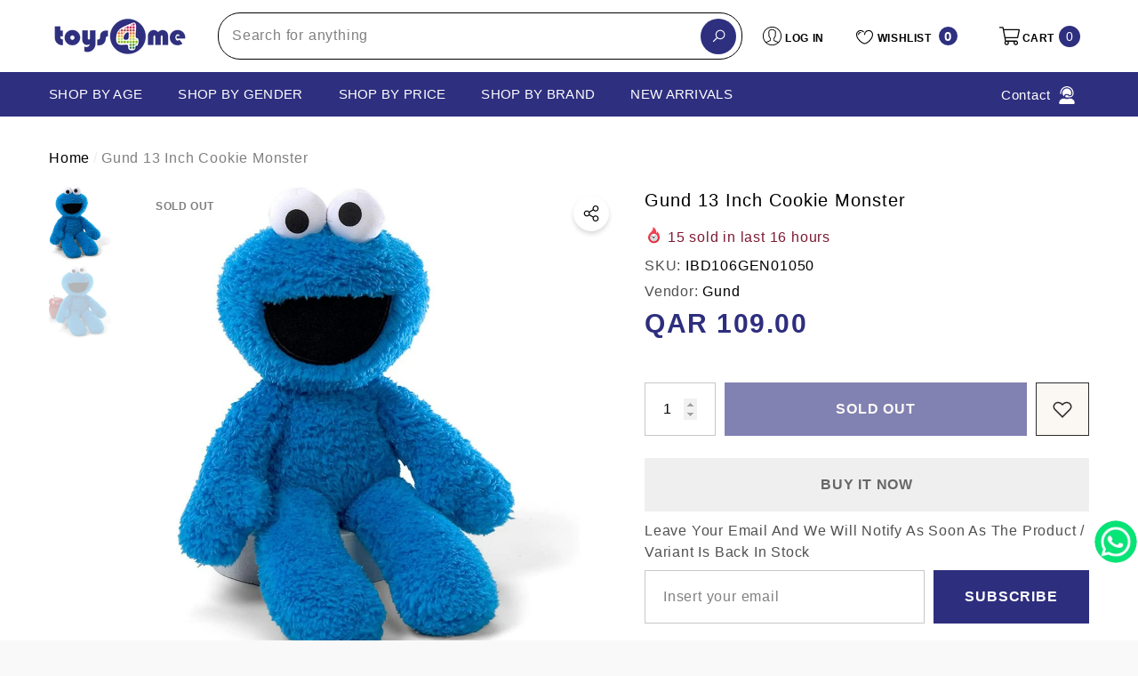

--- FILE ---
content_type: text/html; charset=utf-8
request_url: https://toys4me.com/products/ibd106toy02702gund-13inch-cookie-monster
body_size: 60109
content:
<!doctype html><html class="no-js" lang="en" >
    <head>
        <meta charset="utf-8">
        <meta http-equiv="X-UA-Compatible" content="IE=edge">
        <meta name="viewport" content="width=device-width,initial-scale=1">
        <meta name="theme-color" content="">
        <link rel="canonical" href="https://toys4me.com/products/ibd106toy02702gund-13inch-cookie-monster">
        <link canonical-shop-url="https://toys4me.com/"><link rel="icon" type="image/png" href="//toys4me.com/cdn/shop/files/app_icon_947ebe7f-8f7b-4dd2-995c-f368622dc079_32x32.png?v=1738590168"><link rel="preconnect" href="https://cdn.shopify.com" crossorigin><link rel="preconnect" href="https://fonts.shopifycdn.com" crossorigin><title>Gund 13 Inch Cookie Monster &ndash; Toys4me</title>

        
            <meta name="description" content="Cookie Monster Take Along plush with long limbs for portable play value Soft, huggable material built to famous GUND quality standards 13 inch height (33 cm) Surface-washable Ages 1+">
        

        
<meta property="og:site_name" content="Toys4me">
<meta property="og:url" content="https://toys4me.com/products/ibd106toy02702gund-13inch-cookie-monster">
<meta property="og:title" content="Gund 13 Inch Cookie Monster">
<meta property="og:type" content="product">
<meta property="og:description" content="Cookie Monster Take Along plush with long limbs for portable play value Soft, huggable material built to famous GUND quality standards 13 inch height (33 cm) Surface-washable Ages 1+"><meta property="og:image" content="http://toys4me.com/cdn/shop/products/81WJ80WNVlL._AC_SL1500.jpg?v=1667571539">
    <meta property="og:image:secure_url" content="https://toys4me.com/cdn/shop/products/81WJ80WNVlL._AC_SL1500.jpg?v=1667571539">
    <meta property="og:image:width" content="1000">
    <meta property="og:image:height" content="1000"><meta property="og:price:amount" content="109.00">
    <meta property="og:price:currency" content="QAR"><meta name="twitter:card" content="summary_large_image">
<meta name="twitter:title" content="Gund 13 Inch Cookie Monster">
<meta name="twitter:description" content="Cookie Monster Take Along plush with long limbs for portable play value Soft, huggable material built to famous GUND quality standards 13 inch height (33 cm) Surface-washable Ages 1+">

        <script>window.performance && window.performance.mark && window.performance.mark('shopify.content_for_header.start');</script><meta id="shopify-digital-wallet" name="shopify-digital-wallet" content="/25241583667/digital_wallets/dialog">
<link rel="alternate" hreflang="x-default" href="https://toys4me.com/products/ibd106toy02702gund-13inch-cookie-monster">
<link rel="alternate" hreflang="en" href="https://toys4me.com/products/ibd106toy02702gund-13inch-cookie-monster">
<link rel="alternate" hreflang="ar" href="https://toys4me.com/ar/products/ibd106toy02702gund-13inch-cookie-monster">
<link rel="alternate" type="application/json+oembed" href="https://toys4me.com/products/ibd106toy02702gund-13inch-cookie-monster.oembed">
<script async="async" src="/checkouts/internal/preloads.js?locale=en-QA"></script>
<script id="shopify-features" type="application/json">{"accessToken":"989d62a351cfdb5e2b84f890f1e1a0c0","betas":["rich-media-storefront-analytics"],"domain":"toys4me.com","predictiveSearch":true,"shopId":25241583667,"locale":"en"}</script>
<script>var Shopify = Shopify || {};
Shopify.shop = "qatartoys4me.myshopify.com";
Shopify.locale = "en";
Shopify.currency = {"active":"QAR","rate":"1.0"};
Shopify.country = "QA";
Shopify.theme = {"name":"toys4me_shopify\/main","id":183756063013,"schema_name":"Halo","schema_version":"3.0.0","theme_store_id":null,"role":"main"};
Shopify.theme.handle = "null";
Shopify.theme.style = {"id":null,"handle":null};
Shopify.cdnHost = "toys4me.com/cdn";
Shopify.routes = Shopify.routes || {};
Shopify.routes.root = "/";</script>
<script type="module">!function(o){(o.Shopify=o.Shopify||{}).modules=!0}(window);</script>
<script>!function(o){function n(){var o=[];function n(){o.push(Array.prototype.slice.apply(arguments))}return n.q=o,n}var t=o.Shopify=o.Shopify||{};t.loadFeatures=n(),t.autoloadFeatures=n()}(window);</script>
<script id="shop-js-analytics" type="application/json">{"pageType":"product"}</script>
<script defer="defer" async type="module" src="//toys4me.com/cdn/shopifycloud/shop-js/modules/v2/client.init-shop-cart-sync_C5BV16lS.en.esm.js"></script>
<script defer="defer" async type="module" src="//toys4me.com/cdn/shopifycloud/shop-js/modules/v2/chunk.common_CygWptCX.esm.js"></script>
<script type="module">
  await import("//toys4me.com/cdn/shopifycloud/shop-js/modules/v2/client.init-shop-cart-sync_C5BV16lS.en.esm.js");
await import("//toys4me.com/cdn/shopifycloud/shop-js/modules/v2/chunk.common_CygWptCX.esm.js");

  window.Shopify.SignInWithShop?.initShopCartSync?.({"fedCMEnabled":true,"windoidEnabled":true});

</script>
<script>(function() {
  var isLoaded = false;
  function asyncLoad() {
    if (isLoaded) return;
    isLoaded = true;
    var urls = ["https:\/\/chimpstatic.com\/mcjs-connected\/js\/users\/9813615b2db7ce5e40013f703\/012961609845fe46339010f70.js?shop=qatartoys4me.myshopify.com","\/\/cdn.shopify.com\/s\/files\/1\/0257\/0108\/9360\/t\/85\/assets\/usf-license.js?shop=qatartoys4me.myshopify.com","https:\/\/intg.snapchat.com\/shopify\/shopify-scevent-init.js?id=e19d8e6b-e345-4a42-9b5c-2782aeeb29b5\u0026shop=qatartoys4me.myshopify.com"];
    for (var i = 0; i < urls.length; i++) {
      var s = document.createElement('script');
      s.type = 'text/javascript';
      s.async = true;
      s.src = urls[i];
      var x = document.getElementsByTagName('script')[0];
      x.parentNode.insertBefore(s, x);
    }
  };
  if(window.attachEvent) {
    window.attachEvent('onload', asyncLoad);
  } else {
    window.addEventListener('load', asyncLoad, false);
  }
})();</script>
<script id="__st">var __st={"a":25241583667,"offset":10800,"reqid":"fff39627-444f-4715-8bd1-3cb9b8ebfc74-1768691918","pageurl":"toys4me.com\/products\/ibd106toy02702gund-13inch-cookie-monster","u":"4d4e9119c38e","p":"product","rtyp":"product","rid":6840362696755};</script>
<script>window.ShopifyPaypalV4VisibilityTracking = true;</script>
<script id="captcha-bootstrap">!function(){'use strict';const t='contact',e='account',n='new_comment',o=[[t,t],['blogs',n],['comments',n],[t,'customer']],c=[[e,'customer_login'],[e,'guest_login'],[e,'recover_customer_password'],[e,'create_customer']],r=t=>t.map((([t,e])=>`form[action*='/${t}']:not([data-nocaptcha='true']) input[name='form_type'][value='${e}']`)).join(','),a=t=>()=>t?[...document.querySelectorAll(t)].map((t=>t.form)):[];function s(){const t=[...o],e=r(t);return a(e)}const i='password',u='form_key',d=['recaptcha-v3-token','g-recaptcha-response','h-captcha-response',i],f=()=>{try{return window.sessionStorage}catch{return}},m='__shopify_v',_=t=>t.elements[u];function p(t,e,n=!1){try{const o=window.sessionStorage,c=JSON.parse(o.getItem(e)),{data:r}=function(t){const{data:e,action:n}=t;return t[m]||n?{data:e,action:n}:{data:t,action:n}}(c);for(const[e,n]of Object.entries(r))t.elements[e]&&(t.elements[e].value=n);n&&o.removeItem(e)}catch(o){console.error('form repopulation failed',{error:o})}}const l='form_type',E='cptcha';function T(t){t.dataset[E]=!0}const w=window,h=w.document,L='Shopify',v='ce_forms',y='captcha';let A=!1;((t,e)=>{const n=(g='f06e6c50-85a8-45c8-87d0-21a2b65856fe',I='https://cdn.shopify.com/shopifycloud/storefront-forms-hcaptcha/ce_storefront_forms_captcha_hcaptcha.v1.5.2.iife.js',D={infoText:'Protected by hCaptcha',privacyText:'Privacy',termsText:'Terms'},(t,e,n)=>{const o=w[L][v],c=o.bindForm;if(c)return c(t,g,e,D).then(n);var r;o.q.push([[t,g,e,D],n]),r=I,A||(h.body.append(Object.assign(h.createElement('script'),{id:'captcha-provider',async:!0,src:r})),A=!0)});var g,I,D;w[L]=w[L]||{},w[L][v]=w[L][v]||{},w[L][v].q=[],w[L][y]=w[L][y]||{},w[L][y].protect=function(t,e){n(t,void 0,e),T(t)},Object.freeze(w[L][y]),function(t,e,n,w,h,L){const[v,y,A,g]=function(t,e,n){const i=e?o:[],u=t?c:[],d=[...i,...u],f=r(d),m=r(i),_=r(d.filter((([t,e])=>n.includes(e))));return[a(f),a(m),a(_),s()]}(w,h,L),I=t=>{const e=t.target;return e instanceof HTMLFormElement?e:e&&e.form},D=t=>v().includes(t);t.addEventListener('submit',(t=>{const e=I(t);if(!e)return;const n=D(e)&&!e.dataset.hcaptchaBound&&!e.dataset.recaptchaBound,o=_(e),c=g().includes(e)&&(!o||!o.value);(n||c)&&t.preventDefault(),c&&!n&&(function(t){try{if(!f())return;!function(t){const e=f();if(!e)return;const n=_(t);if(!n)return;const o=n.value;o&&e.removeItem(o)}(t);const e=Array.from(Array(32),(()=>Math.random().toString(36)[2])).join('');!function(t,e){_(t)||t.append(Object.assign(document.createElement('input'),{type:'hidden',name:u})),t.elements[u].value=e}(t,e),function(t,e){const n=f();if(!n)return;const o=[...t.querySelectorAll(`input[type='${i}']`)].map((({name:t})=>t)),c=[...d,...o],r={};for(const[a,s]of new FormData(t).entries())c.includes(a)||(r[a]=s);n.setItem(e,JSON.stringify({[m]:1,action:t.action,data:r}))}(t,e)}catch(e){console.error('failed to persist form',e)}}(e),e.submit())}));const S=(t,e)=>{t&&!t.dataset[E]&&(n(t,e.some((e=>e===t))),T(t))};for(const o of['focusin','change'])t.addEventListener(o,(t=>{const e=I(t);D(e)&&S(e,y())}));const B=e.get('form_key'),M=e.get(l),P=B&&M;t.addEventListener('DOMContentLoaded',(()=>{const t=y();if(P)for(const e of t)e.elements[l].value===M&&p(e,B);[...new Set([...A(),...v().filter((t=>'true'===t.dataset.shopifyCaptcha))])].forEach((e=>S(e,t)))}))}(h,new URLSearchParams(w.location.search),n,t,e,['guest_login'])})(!0,!0)}();</script>
<script integrity="sha256-4kQ18oKyAcykRKYeNunJcIwy7WH5gtpwJnB7kiuLZ1E=" data-source-attribution="shopify.loadfeatures" defer="defer" src="//toys4me.com/cdn/shopifycloud/storefront/assets/storefront/load_feature-a0a9edcb.js" crossorigin="anonymous"></script>
<script data-source-attribution="shopify.dynamic_checkout.dynamic.init">var Shopify=Shopify||{};Shopify.PaymentButton=Shopify.PaymentButton||{isStorefrontPortableWallets:!0,init:function(){window.Shopify.PaymentButton.init=function(){};var t=document.createElement("script");t.src="https://toys4me.com/cdn/shopifycloud/portable-wallets/latest/portable-wallets.en.js",t.type="module",document.head.appendChild(t)}};
</script>
<script data-source-attribution="shopify.dynamic_checkout.buyer_consent">
  function portableWalletsHideBuyerConsent(e){var t=document.getElementById("shopify-buyer-consent"),n=document.getElementById("shopify-subscription-policy-button");t&&n&&(t.classList.add("hidden"),t.setAttribute("aria-hidden","true"),n.removeEventListener("click",e))}function portableWalletsShowBuyerConsent(e){var t=document.getElementById("shopify-buyer-consent"),n=document.getElementById("shopify-subscription-policy-button");t&&n&&(t.classList.remove("hidden"),t.removeAttribute("aria-hidden"),n.addEventListener("click",e))}window.Shopify?.PaymentButton&&(window.Shopify.PaymentButton.hideBuyerConsent=portableWalletsHideBuyerConsent,window.Shopify.PaymentButton.showBuyerConsent=portableWalletsShowBuyerConsent);
</script>
<script>
  function portableWalletsCleanup(e){e&&e.src&&console.error("Failed to load portable wallets script "+e.src);var t=document.querySelectorAll("shopify-accelerated-checkout .shopify-payment-button__skeleton, shopify-accelerated-checkout-cart .wallet-cart-button__skeleton"),e=document.getElementById("shopify-buyer-consent");for(let e=0;e<t.length;e++)t[e].remove();e&&e.remove()}function portableWalletsNotLoadedAsModule(e){e instanceof ErrorEvent&&"string"==typeof e.message&&e.message.includes("import.meta")&&"string"==typeof e.filename&&e.filename.includes("portable-wallets")&&(window.removeEventListener("error",portableWalletsNotLoadedAsModule),window.Shopify.PaymentButton.failedToLoad=e,"loading"===document.readyState?document.addEventListener("DOMContentLoaded",window.Shopify.PaymentButton.init):window.Shopify.PaymentButton.init())}window.addEventListener("error",portableWalletsNotLoadedAsModule);
</script>

<script type="module" src="https://toys4me.com/cdn/shopifycloud/portable-wallets/latest/portable-wallets.en.js" onError="portableWalletsCleanup(this)" crossorigin="anonymous"></script>
<script nomodule>
  document.addEventListener("DOMContentLoaded", portableWalletsCleanup);
</script>

<link id="shopify-accelerated-checkout-styles" rel="stylesheet" media="screen" href="https://toys4me.com/cdn/shopifycloud/portable-wallets/latest/accelerated-checkout-backwards-compat.css" crossorigin="anonymous">
<style id="shopify-accelerated-checkout-cart">
        #shopify-buyer-consent {
  margin-top: 1em;
  display: inline-block;
  width: 100%;
}

#shopify-buyer-consent.hidden {
  display: none;
}

#shopify-subscription-policy-button {
  background: none;
  border: none;
  padding: 0;
  text-decoration: underline;
  font-size: inherit;
  cursor: pointer;
}

#shopify-subscription-policy-button::before {
  box-shadow: none;
}

      </style>
<script id="sections-script" data-sections="header-nav-vertical-menu,header-mobile" defer="defer" src="//toys4me.com/cdn/shop/t/32/compiled_assets/scripts.js?v=18932"></script>
<script>window.performance && window.performance.mark && window.performance.mark('shopify.content_for_header.end');</script>
          <script id="usf_filter_translations" type="application/json">{"age_group":{"label":"Age Group", "value":{"new_born___babies__0-12_months_":"(0-12 Months)", "toddler__1-2_years_":"(1-2 Years)", "pre_school__2-4_years_":"(2-4 Years)", "pre_teen__4-12_years_":"(4-12 Years)", "teen__12__years_":"(12+ Years)"}}, "gender":{"label":"Gender", "value":{"boys":"Boys", "girls":"Girls"}}, "brand":{"label":"Brand", "value":{"air_hogs":"Air Hogs", "3d_maker":"3D Maker", "ambassador":"Ambassador", "arcade_games":"Arcade Games", "baby_maziuna":"Baby Maziuna", "baby_secrets":"Baby Secrets", "baby_shark":"Baby Shark", "ania":"Ania", "boley":"Boley", "cayro":"Cayro", "doc_mcstuffins":"Doc McStuffins", "gazillion":"Gazillion", "goo_jitzu":"Goo Jitzu", "jcb":"JCB", "luvabella":"Luvabella", "micro_mutant":"Micro Mutant", "the_smileys":"The Smileys", "tree_fu":"Tree Fu", "trefl":"Trefl", "yokai_watch":"Yokai Watch", "zing_zax":"Zing Zax", "ben10":"Ben10", "big_hero_6":"Big Hero 6", "bugatti":"Bugatti", "bush_baby":"bush baby", "charm_u":"Charm U", "cuddles":"Cuddles", "disney":"Disney", "dohtime":"DoheTime", "doraemon":"Doraemon", "epoch":"Epoch", "feber":"Feber", "fine":"Fine", "fizz_n":"Fizz n", "gif":"GIF", "glitza":"GLITZA", "half_shell_heroes":"Half Shell Heroes", "happy_balloons":"Happy Balloons", "happy_hop":"Happy Hop", "hello_kitty":"Hello Kitty", "high_sierra":"High Sierra", "hot_wheels":"Hot Wheels", "hti_evo":"HTI EVO", "hygienix":"Hygienix", "igloo":"Igloo", "iron_ball":"Iron Ball", "jd_bug":"JD bug", "jhon_adams":"Jhon Adams", "jojo_siwa":"Jojo Siwa", "jumbo_popsicle":"Jumbo Popsicle", "Blow":"blow", "k_s_kids":"K&#39;s Kids", "kidztech":"Kidztech", "lamaze":"Lamze", "laser_x":"Laser X", "leap_frog":"Leap Frog", "leo":"leo", "mad_mattr":"Mad Mattr", "marvel":"Marvel", "moj_moj":"Moj Moj", "mosafer":"Mosafer", "motorise":"Motorise", "new_bright":"New Bright", "orb":"ORB", "orbeez":"Orbeez", "play_visions":"Play Visions", "plush_powe":"Plush Powe", "schleich":"Schleich", "secret_life_of_pets":"Secret life of pets", "simba":"Simba", "skwooshi":"Skwooshi", "smashers":"Smashers", "snow_queen":"Snow Queen", "sonic":"Sonic", "splash_toys":"Splash Toys", "stabilo":"Stabilo", "stretcheez":"Stretcheez", "superman":"Superman", "swimways":"Swimways", "thomas___friends":"Thomas &amp; Freinds", "topps":"Topps", "dickie_toys":"Dickie Toys", "ty":"Ty", "ugly_dolls":"Ugly Dolls", "wreck_royale":"Wreck Royale", "wrestlemania":"Wrestlemenia", "wubble_bubble":"Wubble Bubble", "yo_yo":"YO YO", "zapf":"Zapf", "zuru":"Zuru", "air_warriors":"Air Warriors", "alex_toys":"Alex Toys", "aquabeads":"Aquabeads", "avengers":"Avengers", "b_friends":"B FRIENDS", "baby_alive":"Baby Alive", "babyborn":"Babyborn", "bakugan":"Bakugan", "bambolina":"Bambolina", "barbie":"Barbie", "batman":"Batman", "battat":"Battat", "bestway":"Bestway", "bey_blade":"Bey Blade", "black_widow":"Black Widow", "bruder":"Bruder", "buzz_bee":"Buzz Bee", "capsule_chix":"Capsule Chix", "captain_marvel":"Captain Marvel", "carrera":"Carrera", "chu_chu_tv":"Chu Chu Tv", "clementoni":"Clementoni", "connect_4":"Connect 4", "cry_babies":"Cry Babies", "disney_plush":"Disney Plush", "disney_princess":"Disney Princess", "disney_princess_-_lpl":"Disney Princess - LPL", "dragons":"Dragons", "eastern_jungle_gym":"Eastern Jungle Gym", "ecoiffier":"Ecoiffier", "fingerlings":"Fingerlings", "fisher_price":"Fisher Price", "fortnite":"Fortnite", "frozen":"Frozen", "furreal":"Furreal", "gift_card":"GIft Card", "glitter_girls":"Glitter Girls", "godiva":"Godiva", "goo_goo_galaxy":"Goo Goo Galaxy", "gund":"Gund", "guylian":"Guylian", "hairdorables":"Hairdorables", "hasbro_gaming":"Hasbro Gaming", "hatchimals":"Hatchimals", "hayati_girl":"Hayati Girl", "hazerbaba":"Hazerbaba", "hershey":"Hershey", "hersheys":"Hersheys", "hti-evo":"HTI-EVO", "huffy":"Huffy", "ibrands":"Ibrands", "icebreakers":"Icebreakers", "jakks":"JAKKS", "jc_toys":"Jc Toys", "jigsaw":"Jigsaw", "jo_jo_siwa":"Jo Jo Siwa", "kambly":"Kambly", "keel_toys":"Keel Toys", "keenway":"KeenWay", "kiddieland":"Kiddieland", "kindikids":"Kindikids", "kinetic_sand":"Kinetic Sand", "lego":"Lego", "little_live_pets":"Little Live Pets", "little_pet_shop":"Little Pet Shop", "little_tikes":"Little Tikes", "lol":"Lol", "lotte":"Lotte", "maisto":"Maisto", "maisto_tech":"Maisto Tech", "marbles":"Marbles", "mattel":"Mattel", "meccano":"Meccano", "melissa___doug":"Melissa &amp; Doug", "mga_entertainment":"MGA Entertainment", "microscooter":"Microscooter", "mideer":"Mideer", "monopoly":"Monopoly", "monster_jam":"Monster Jam", "moose_mountain":"Moose Mountain", "my_little_pony":"My Little Pony", "neon_flyer":"Neon Flyer", "nerf":"Nerf", "nintendo":"Nintendo", "nivea":"Nivea", "num_noms":"Num Noms", "oonies":"Oonies", "overwatch":"Overwatch", "owleez":"Owleez", "paw_patrol":"Paw patrol", "peg_perego":"Peg Perego", "pikmi_pops":"Pikmi Pops", "piqoqo":"Piqoqo", "pj_mask":"PJ Mask", "play-doh":"Play-Doh", "plum":"Plum", "power_rangers":"Power Rangers", "razor":"Razor", "risk":"Risk", "royal_baby":"Royal Baby", "shimmer_n_sparkle":"Shimmer N Sparkle", "shopkins":"Shopkins", "sluban":"Sluban", "smart_play":"Smart Play", "smoboy":"Smoboy", "smoby":"Smoby", "so_glow":"So Glow", "speed_stacks":"Speed Stacks", "spider_man":"Spider Man", "spin_master":"Spin Master", "star_wars":"Star Wars", "step_2":"Step 2", "active_fun":"Active Fun", "storck":"Storck", "sylvanian_family":"Sylvanian Family", "teamsterz":"Teamsterz", "the_learning_journey":"The Learning Journey", "tianoor":"Tianoor", "tomy":"TOMY", "top_wing":"Top Wing", "toy_story":"Toy story", "toypro":"Toypro", "transformers":"Transformers", "treasure_x":"Treasure x", "trolls":"TROLLS", "twisty_pets":"Twisty Pets", "twozies":"Twozies", "ulker":"Ulker", "upriser":"Upriser", "varta":"Varta", "walkers":"Walkers", "wildluvs":"Wildluvs", "winfun":"Winfun", "x-shot":"X-Shot", "yulu":"Yulu", "candylocks":"Candylocks", "cool_maker":"Cool Maker", "doctor":"Doctor", "eyeclops":"Eyeclops", "fly_wheels":"Fly Wheels", "gigantosaurus":"gigantosaurus", "gutterball":"Gutterball", "majorette":"Majorette", "musical_instrument":"Musical Instrument", "phoenix_qatar":"Phoenix Qatar", "power_players":"Power Players", "present_pets":"Present Pets", "slime":"Slime", "sunny_bunnies":"Sunny Bunnies", "sylvanian_families":"Sylvanian Families", "wud_trading":"Wud Trading", "y-volution":"Y-volution", "apex":"Apex", "berg":"Berg", "bey_battle":"Bey Battle", "bubble_trouble":"Bubble Trouble", "bunchems":"Bunchems", "craz_art":"Craz Art", "dc":"DC", "demo_duke":"Demo Duke", "discovery":"Discovery", "double_e":"Double E", "driven":"Driven", "for_all":"For all", "funskool":"Funskool", "giggles":"Giggles", "giochi_preziosi":"Giochi preziosi", "goliath":"Goliath", "hands_full":"Hands full", "hyperion":"Hyperion", "imc_toys":"IMC toys", "intex":"Intex", "l_o_l_surprise":"L.O.L Surprise", "masha_and_bear":"Masha_and_Bear", "mondo":"Mondo", "monster_verse":"Monster Verse", "nikko":"Nikki", "our_generation":"Our Generation", "party_popteenies":"Party Popteenies", "playgo":"Playgo", "polesie":"Polesie", "poopsie_surprise":"Poopsie Surprise", "power_treads":"Power Treads", "rainbocorns":"Rainbocorns", "rainbow_high":"Rainbow High", "rainbow_surprise":"Rainbow Surprise", "rastar":"Rastar", "ride_on":"Ride On", "rollplay":"Roll Play", "rubiks":"Rubiks", "secret_crush":"Secret Crush", "sharper_image":"Sharper Image", "traxxas":"Traxxas", "twisty_petz":"Twisty Petz", "udeas":"Udeas", "uno":"Uno", "wowwee":"Wowwee", "yohe_goal":"Yohe Goal", "yoheha":"Yoheha", "mega_bloks":"Mega Bloks", "alive_jr":"Alive Jr"}}, "price":{"label":"Price"}, "sale":{"label":"Mega Toys Sale"}, "product_type":{"label":"Product Type", "value":{"action_toys___figures":"Action Toys Figures", "arts___crafts":"Arts &amp; Crafts", "building___construction":"Building &amp; Construction", "babies_toys":"Babies&#39; Toys", "batteries___accessories":"batteries &amp; accessories", "bikes_trikes___ride-ons":"Bikes, Trikes &amp; Ride-Ons", "cars___vehicles":"Cars &amp; Vehicles", "collectibles":"Collectibles", "dolls___accessories":"Dolls &amp; Accessories", "dress_up___pretend_play":"Dress Up &amp; Pretend Play", "educational_toys":"Educational Toys", "games___puzzles":"Games &amp; Puzzles", "gift_card":"Gift Card", "soft_toys":"Soft Toys", "sports___outdoor":"Sports &amp; Outdoor", "toys_for_adults":"Toys For Adults", "wooden_toys":"Wooden Toys"}}, "collection":{"label":"Collection", "value":{"activity_toys":"Activity Toys", "action_pretend_play":"Action Pretend Play", "activity_games":"Activity Games", "adult_puzzles":"Adult Puzzles", "adult_rc_cars":"Adult RC Cars", "adults_lego":"Adults Lego", "animal_collection___interactive_pets":"Animal Collection &amp; Interactive Pets", "bikes___trikes":"Bikes &amp; Trikes", "board_games":"Board Games", "baby_ride-ons":"Baby Ride-ons", "cards_games":"Cards Games", "cars___cars_playset":"Cars &amp; cars Playset", "collectable_characters":"Collectabke Characters", "collectable_sets":"Collectable Sets", "die_cast_cars":"Die Cast Cars", "diy":"DIY", "dollhouses":"Dollhouses", "dolls_outfits___accessories":"Dolls Outfits &amp; Accessories", "draw___paint":"Draw &amp; Paint", "dress_up___customs":"Dress Up &amp; Customs", "educational_games":"Educational Games", "electrical_scooters":"Electrical Scooters", "electronic_games":"Electronic Games", "inflatable_pool":"Inflatable Pool", "inflatable__bouncers":"Inflatable&amp; Bouncers", "kitchen_sets":"Kitchen Sets", "music___light_toys":"Music &amp; Light Toys", "playmats":"Playmats", "pool_accessories":"Pool Accessories", "push___pull_toys":"Push &amp; Pull Toys", "puzzles":"Puzzles", "rattlers___teethers":"Rattlers &amp; Teethers", "rc_cars_and_trucks":"RC Cars And Trucks", "ride-ons":"Ride-ons", "ride-ons_with_batteries":"Ride-Ons With Batteries", "role-play_sets":"Role-play Sets", "rc_drones___boats":"RC Drones &amp; Boats", "scooters":"Scooters", "stem_toys":"STEM Toys", "surprise_collectable":"Surprise Collectable", "swimming_pools":"Swimming Pools", "trampoline":"Trampoline", "water_parks":"Water Parks"}}}</script>

<script>window._usfTheme={
    id:175239332133,
    name:"Halo",
    version:"3.0.0",
    vendor:"Halothemes",
    applied:1,
    assetUrl:"//toys4me.com/cdn/shop/t/32/assets/usf-boot.js?v=144644633431535125611765360399"
};
window._usfCustomerTags = null;
window._usfCollectionId = null;
window._usfCollectionDefaultSort = null;
window._usfLocale = "en";
window._usfRootUrl = "\/";
window.usf = {
  settings: {"online":1,"version":"1.0.2.4112","shop":"qatartoys4me.myshopify.com","siteId":"49edfc09-be30-439f-873c-0aa8083ddabe","resUrl":"//cdn.shopify.com/s/files/1/0257/0108/9360/t/85/assets/","analyticsApiUrl":"https://svc-0-analytics-usf.hotyon.com/set","searchSvcUrl":"https://svc-0-usf.hotyon.com/","enabledPlugins":["preview-usf","review-shopify","wishlist-wishlistplus","lang-weglot"],"mobileBreakpoint":767,"decimals":2,"decimalDisplay":".","thousandSeparator":",","currency":"QAR","priceLongFormat":"ر.ق {0}","priceFormat":"<span class=money> <span class=qar> QAR </span> {0} </span>","plugins":{},"revision":86784762,"filters":{"filtersHorzStyle":"default","filtersHorzPosition":"left","filtersMobileStyle":"default"},"instantSearch":{"online":1,"searchBoxSelector":"input[name=q]","numOfSuggestions":6,"numOfProductMatches":6,"numOfCollections":4,"numOfPages":4,"layout":"two-columns","productDisplayType":"list","productColumnPosition":"left","productsPerRow":2,"showPopularProducts":1,"numOfPopularProducts":6,"numOfRecentSearches":5},"search":{"online":1,"sortFields":["-date","date","","title","-title","price","-price","-discount"],"searchResultsUrl":"/pages/search-results","more":"infinite","itemsPerPage":28,"imageSizeType":"fixed","imageSize":"600,350","showSearchInputOnSearchPage":1,"showAltImage":1,"showVendor":1,"showSale":1,"showSoldOut":1,"canChangeUrl":1},"collections":{"online":1,"collectionsPageUrl":"/pages/collections"},"filterNavigation":{"showFilterArea":1},"translation_ar":{"search":"Search","latestSearches":"Latest searches","popularSearches":"Popular searches","viewAllResultsFor":"اظهار جميع النتائج ل <span class=\"usf-highlight\">{0}</span>","viewAllResults":"view all results","noMatchesFoundFor":"لا يوجد اي نتائج مطابقة \"<b>{0}</b>\". Please try again with a different term.","productSearchResultWithTermSummary":"<b>{0}</b> النتائج لـ '<b>{1}</b>'","productSearchResultSummary":"<b>{0}</b> منتجات","productSearchNoResults":"<h2>لا يوجد منتجات '<b>{0}</b>'.</h2><p>يمكنك المحاولة مره أخرى – حاول إستخدام أدوات التصفية, أو غير لغة البحث</p>","productSearchNoResultsEmptyTerm":"<h2>لا يوجد نتائج '<b>{0}</b>'.</h2><p>يمكنك المحاولة مره أخرى – حاول إستخدام أدوات التصفية, أو غير لغة البحث</p>","clearAll":"إمسح الكل","clear":"إمسح","clearAllFilters":"Clear all filters","clearFiltersBy":"Clear filters by {0}","filterBy":"Filter by {0}","sort":"Sort","sortBy_r":"Relevance","sortBy_title":"العنوان : أ-ي","sortBy_-title":"العنوان : ي-أ","sortBy_date":"التاريخ : الأقدم - الأجدد","sortBy_-date":"التاريخ : الأجدد - الأقدم","sortBy_price":"السعر : من الأقل للأعلى","sortBy_-price":"الخصم : من الأعلى للأسفل","sortBy_percentSale":"Percent sales: Low to High","sortBy_-percentSale":"Percent sales: High to Low","sortBy_-discount":"الخصم : من الأسف للأعلى","sortBy_bestselling":"الأفضل مبيعا","sortBy_-available":"Inventory: High to Low","sortBy_producttype":"Product Type: A-Z","sortBy_-producttype":"Product Type: Z-A","sortBy_random":"Random","filters":"الترشيحات","filterOptions":"خيارات الترشيح","clearFilterOptions":"مسح كل خيارات الترشيح","youHaveViewed":"تم عرض   {0} من {1} المنتجات","loadMore":"عرض المزيد","loadPrev":"Load previous","productMatches":"نتائج البحث","trending":"Trending","didYouMean":"Sorry, nothing found for '<b>{0}</b>'.<br>Did you mean '<b>{1}</b>'?","searchSuggestions":"اقتراحات البحث","popularSearch":"Popular search","quantity":"الكمية","selectedVariantNotAvailable":"هذا المنتج غير متاح","addToCart":"أضف إلى السلة","seeFullDetails":"إظهار جميع التفاصيل","chooseOptions":"الإختيارات","quickView":"رؤية سريعة","sale":"أسعار جديدة","save":"إحفظ","soldOut":"مباع","viewItems":"رؤية المنتج","more":"المزيد","all":"الكل","prevPage":"Previous page","gotoPage":"Go to page {0}","nextPage":"Next page","from":"From","collections":"Collections","pages":"Pages","sortBy_":"ملائمة"},"translation_en":{"search":"Search","latestSearches":"Latest searches","popularSearches":"Popular searches","viewAllResultsFor":"view all results for <span class=\"usf-highlight\">{0}</span>","viewAllResults":"view all results","noMatchesFoundFor":"No matches found for \"<b>{0}</b>\". Please try again with a different term.","productSearchResultWithTermSummary":"<b>{0}</b> results for '<b>{1}</b>'","productSearchResultSummary":"<b>{0}</b> products","productSearchNoResults":"<h2>No matching for '<b>{0}</b>'.</h2><p>But don't give up – check the filters, spelling or try less specific search terms.</p>","productSearchNoResultsEmptyTerm":"<h2>No results found.</h2><p>But don't give up – check the filters or try less specific terms.</p>","clearAll":"Clear all","clear":"Clear","clearAllFilters":"Clear all filters","clearFiltersBy":"Clear filters by {0}","filterBy":"Filter by {0}","sort":"Sort","sortBy_r":"Relevance","sortBy_title":"Title: A-Z","sortBy_-title":"Title: Z-A","sortBy_date":"Date: Old to New","sortBy_-date":"Date: New to Old","sortBy_price":"Price: Low to High","sortBy_-price":"Price: High to Low","sortBy_percentSale":"Percent sales: Low to High","sortBy_-percentSale":"Percent sales: High to Low","sortBy_-discount":"Discount: High to Low","sortBy_bestselling":"Bestselling","sortBy_-available":"Inventory: High to Low","sortBy_producttype":"Product Type: A-Z","sortBy_-producttype":"Product Type: Z-A","sortBy_random":"Random","filters":"Filters","filterOptions":"Filter options","clearFilterOptions":"Clear all filter options","youHaveViewed":"You've viewed {0} of {1} products","loadMore":"Load more","loadPrev":"Load previous","productMatches":"Product matches","trending":"Trending","didYouMean":"Sorry, nothing found for '<b>{0}</b>'.<br>Did you mean '<b>{1}</b>'?","searchSuggestions":"Search suggestions","popularSearch":"Popular search","quantity":"Quantity","selectedVariantNotAvailable":"The selected variant is not available.","addToCart":"Add to cart","seeFullDetails":"See full details","chooseOptions":"Choose options","quickView":"Quick view","sale":"New Prices","save":"Save","soldOut":"Sold out","viewItems":"View items","more":"More","all":"All","prevPage":"Previous page","gotoPage":"Go to page {0}","nextPage":"Next page","from":"From","collections":"Collections","pages":"Pages","sortBy_":"Relevance","sortBy_option:Denominations":"Denominations: A-Z","sortBy_-option:Denominations":"Denominations: Z-A","sortBy_option:COLOR":"COLOR: A-Z","sortBy_-option:COLOR":"COLOR: Z-A","sortBy_option:Size":"Size: A-Z","sortBy_-option:Size":"Size: Z-A","sortBy_option:color":"color: A-Z","sortBy_-option:color":"color: Z-A","sortBy_option:size_item":"size_item: A-Z","sortBy_-option:size_item":"size_item: Z-A","sortBy_option:volume":"volume: A-Z","sortBy_-option:volume":"volume: Z-A"}}
}
window._usfGetProductDescription = 1;
</script>
<script src="//toys4me.com/cdn/shop/t/32/assets/usf-boot.js?v=144644633431535125611765360399" async></script>


        <style type="text/css" media="screen">
            
    


@import url('https://fonts.googleapis.com/css?family=Jost:300,300i,400,400i,500,500i,600,600i,700,700i,800,800i,900,900i&display=swap');



    @font-face {
  font-family: Quicksand;
  font-weight: 400;
  font-style: normal;
  font-display: swap;
  src: url("//toys4me.com/cdn/fonts/quicksand/quicksand_n4.bf8322a9d1da765aa396ad7b6eeb81930a6214de.woff2") format("woff2"),
       url("//toys4me.com/cdn/fonts/quicksand/quicksand_n4.fa4cbd232d3483059e72b11f7239959a64c98426.woff") format("woff");
}



:root {
    
        --font-1-family: "system_ui", -apple-system, 'Segoe UI', Roboto, 'Helvetica Neue', 'Noto Sans', 'Liberation Sans', Arial, sans-serif, 'Apple Color Emoji', 'Segoe UI Emoji', 'Segoe UI Symbol', 'Noto Color Emoji';
        --font-1-style: normal;
        --font-1-weight: 400;
    
    
        --font-2-family: Jost, -apple-system, 'Segoe UI', Roboto, 'Helvetica Neue', 'Noto Sans', 'Liberation Sans', Arial, sans-serif, 'Apple Color Emoji', 'Segoe UI Emoji', 'Segoe UI Symbol', 'Noto Color Emoji';
        --font-2-style: normal;
        --font-2-weight: normal;
    
    
        --font-3-family: Quicksand, sans-serif;
        --font-3-style: normal;
        --font-3-weight: 400;
    

    
        --font-body-family: var(--font-1-family);
        --font-body-style: var(--font-1-style);
        --font-body-weight: var(--font-1-weight);
    

    
        --font-heading-family: var(--font-1-family);
        --font-heading-style: var(--font-1-style);
        --font-heading-weight: var(--font-1-weight);
    

    
        --font-page-title-family: var(--font-1-family);
        --font-page-title-style: var(--font-1-style);
        --font-page-title-weight: var(--font-1-weight);
    --color-text: #000000;
    --color-text2: #505050;
    --color-global: #BC1B3B;
    --color-global-bg: #FFFFFF;
    --color-global-darken: #e6e6e6;
    --color-white: #FFFFFF;
    --color-grey: #808080;
    --color-black: #202020;
    --color-base-text-rgb: 0, 0, 0;
    --color-base-text2-rgb: 80, 80, 80;
    --color-background: #f9f9f9;
    --color-background-rgb: 249, 249, 249;
    --color-background-hsl: 0, 0%, 98%;
    --color-background-overylay: rgba(249, 249, 249, 0.9);
    --color-link: #000000;
    --color-link-hover: #FF0033;
    --color-error: #D93333;
    --color-error-bg: #FCEEEE;
    --color-success: #5A5A5A;
    --color-success-bg: #DFF0D8;
    --color-info: #202020;
    --color-info-bg: #FFF2DD;
    --color-background-10 : #e0e0e0;
    --color-background-20 : #c7c7c7;
    --color-background-30 : #aeaeae;
    --color-background-50 : #7d7d7d;
    --color-background-global : #db8a9a;

    --font-size: 16px;
    --font-weight: 400;
    --font-weight-light: 300;
    --font-weight-normal: 400;
    --font-weight-medium: 500;
    --font-weight-semibold: 600;
    --font-weight-bold: 700;
    --font-weight-bolder: 800;
    --font-weight-black: 900;
    --line-height: 1.5;
    --letter-spacing: 0.05em;

    --header-font-size: 25px;
    
        --header-tablet-font-size: 25px;
        --header-sm-tablet-font-size: 25px;
    
    --header-mobile-font-size: 23px;
    --header-font-weight: 600;
    --header-text-transform: capitalize;
    --header-color: #000000;

    --page-title-font-size: 30px;
    --page-title-mobile-font-size: 30px;
    --page-title-font-weight: 700;
    --page-title-text-transform: uppercase;
    --page-title-color: #000000;

    
        --btn-font-name: var(--font-1-family);
    
    --btn-font-size: 16px;
    --btn-font-weight: 700;
    --btn-text-transform: uppercase;
    --btn-border-width: 1px;
    --btn-border-style: solid;
    --btn-border-radius: 0px;
    --btn-padding-top: 17px;
    --btn-padding-bottom: 17px;
    --btn-box-shadow: none;
    --btn-min-height: 60px;
    --btn-1-color: #FFFFFF;
    --btn-1-bg: #2e2e7f;
    --btn-1-border: #2e2e7f;
    --btn-1-color-hover: #FFFFFF;
    --btn-1-bg-hover: #2e2e7f;
    --btn-1-border-hover: #2e2e7f;
    --btn-2-color: #000000;
    --btn-2-bg: #FFFFFF;
    --btn-2-border: #2e2e7f;
    --btn-2-color-hover: #FFFFFF;
    --btn-2-bg-hover: #2e2e7f;
    --btn-2-border-hover: #2e2e7f;
    --btn-3-color: #FFFFFF;
    --btn-3-bg: #191919;
    --btn-3-border: #808080;
    --btn-3-color-hover: #000000;
    --btn-3-bg-hover: #808080;
    --btn-3-border-hover: #808080;
    --btn-4-color: #FFFFFF;
    --btn-4-bg: #2e2e7f;
    --btn-4-border: #2e2e7f;
    --btn-4-color-hover: #FFFFFF;
    --btn-4-bg-hover: #000000;
    --btn-4-border-hover: #000000;
    --btn-5-color: #000000;
    --btn-5-bg: #E5E5E5;
    --btn-5-border: #E5E5E5;
    --btn-5-color-hover: #FFFFFF;
    --btn-5-bg-hover: #000000;
    --btn-5-border-hover: #000000;
    --btn-6-color: #000000;
    --btn-6-bg: linear-gradient(90deg, rgba(115, 255, 172, 1), rgba(212, 255, 63, 1) 51%, rgba(115, 255, 172, 1) 100%);
    --btn-6-color-hover: #FFFFFF;
    --btn-7-color: #ffffff;
    --btn-7-bg: #000000;
    --btn-7-border: linear-gradient(90deg, rgba(115, 255, 172, 1), rgba(212, 255, 63, 1) 100%);
    --btn-7-color-hover: #000000;
    --btn-8-color: #000000;
    --btn-8-bg: linear-gradient(90deg, rgba(115, 255, 172, 1), rgba(212, 255, 63, 1) 51%, rgba(115, 255, 172, 1) 100%);
    --btn-8-color-hover: #FFFFFF;
    --btn-8-bg-hover: #000000;

    --anchor-transition: all ease .3s;
    --bg-white: #ffffff;
    --bg-black: #000000;
    --bg-grey: #808080;
    --icon: var(--color-text);
    --duration-short: 100ms;
    --duration-default: 250ms;
    --duration-long: 500ms;
    --duration-longer: 600ms;
    --cubic: cubic-bezier(0.5, 1, 0.89, 1);

    --form-input-bg: #ffffff;
    --form-input-border: #c7c7c7;
    --form-input-color: #000000;;
    --form-input-placeholder: #808080;
    --form-label: #000000;
    --form-label-checkbox-before-border: #808080;
    --form-label-checkbox-before-bg: transparent;
    --form-label-checkbox-before-border-checked: #808080;
    --form-label-checkbox-before-bg-checked: #808080;

    --new-badge-color: #010101;
    --new-badge-bg: #FFFFFF;
    --sale-badge-color: #f9f9f9;
    --sale-badge-bg: #D12442;
    --sold-out-badge-color: #808080;
    --sold-out-badge-bg: #FFFFFF;
    --custom-badge-color: #010101;
    --custom-badge-bg: #FFFFFF;
    --bundle-badge-color: #010101;
    --bundle-badge-bg: #FFFFFF;
    --badge-text-transform : uppercase;
    --product-card-bg : ;--product-title-font: var(--font-1-family);--product-title-font-size : 16px;
    --product-title-font-weight : 400;
    --product-title-line-text : 2;
    --product-title-text-transform : capitalize;
    --product-title-color : #505050;
    --product-title-color-hover : #505050;
    --product-vendor-font-size : 16px;
    --product-vendor-font-weight : 700;
    --product-vendor-text-transform : capitalize;
    --product-vendor-color : #010101;
    --product-price-font-size : 18px;
    --product-price-font-weight : 700;
    --product-price-compare-font-size : 14px;
    --product-price-compare-font-weight : 400;
    --product-price-color : #010101;
    --product-sale-price-color : #D12442;
    --product-compare-price-color : #808080;
    --product-review-full-color : #000000;
    --product-review-empty-color : #A4A4A4;
    --product-swatch-border : transparent;
    --product-swatch-border-active : #808080;
    --product-wishlist-color : #000000;
    --product-wishlist-bg : #FFFFFF;
    --product-wishlist-color-added : #D12442;
    --product-wishlist-bg-added : #FFFFFF;
    --product-compare-color : #000000;
    --product-compare-bg : #FFFFFF;
    --product-compare-color-added : #D12442;
    --product-compare-bg-added : #FFFFFF;
    --product-quick-view-color : #000000;
    --product-quick-view-bg : #FFFFFF;
    --product-quick-view-color-hover : #FFFFFF;
    --product-quick-view-bg-hover : #000000;--product-action-font: var(--font-1-family);--product-action-font-size : 16px;
    --product-action-font-weight : 700;
    --product-action-color : #FFFFFF;
    --product-action-text-transform : uppercase;
    --product-action-bg : #000000;
    --product-action-border : #000000;
    --product-action-color-hover : #FFFFFF;
    --product-action-bg-hover : #131363;
    --product-action-border-hover : #131363;
    --product-action-min-height: 60.0px;
    --product-attr-font-size: 11px;
    --product-attr-font-weight: 400;
    --product-attr-color: #787878;
    --product-attr-text-transform: uppercase;--cart-item-bg : #FFFFFF;
        --cart-item-border : #E6E6E6;
        --cart-item-border-width : 1px;
        --cart-item-border-style : solid;
        --cart-item-object-fit : cover;
        --free-shipping-height : 10px;
        --free-shipping-color : #808080;
        --free-shipping-color-2 : #D12442;
        --free-shipping-bg : #a9a9a9;
        --free-shipping-border : #a9a9a9;
        --free-shipping-borderw : 0px;
        --free-shipping-bg-1: #D12442;
        --free-shipping-bg-2: #FF5431;
        --free-shipping-bg-3: #69C69C;
        --free-shipping-bg-4: #69C69C;
        --free-shipping-min-height : 44.0px;
    

    --swatch-border : transparent;
    --swatch-border-active : #808080;
    --variant-bg : #FFFFFF;
    --variant-color : #000000;
    --variant-border : #c7c7c7;
    --variant-bg-active : #000000;
    --variant-color-active : #FFFFFF;
    --variant-border-active : #000000;

    --lookbook-point-bg: #000000;
    --lookbook-point-bg-2: rgba(0, 0, 0, 0.5);
    --lookbook-point-border: #D8D8D8;
    --lookbook-point-border-2: rgba(216, 216, 216, 0.5);
    --lookbook-point-color: #FFFFFF;
    --blockquote-bg: #FFFFFF;
    --blockquote-color: #000000;

    --image-border: 0px;

    
}
            *,
*::before,
*::after {
    box-sizing: inherit;
}

html {
    box-sizing: border-box;
    font-size: 62.5%;
    height: 100%;
}

body {
    display: grid;
    grid-template-rows: auto auto 1fr auto;
    grid-template-columns: 100%;
    min-height: 100%;
    font-family: var(--font-body-family);
    font-style: var(--font-body-style);
    font-weight: var(--font-body-weight);
    line-height: var(--line-height);
    letter-spacing: var(--letter-spacing);
}

img{
    height: auto;
}


        </style>

        <link href="//toys4me.com/cdn/shop/t/32/assets/base.css?v=145675179749190338921767854447" rel="stylesheet" type="text/css" media="all" /><link rel="preload" as="font" href="//toys4me.com/cdn/fonts/quicksand/quicksand_n4.bf8322a9d1da765aa396ad7b6eeb81930a6214de.woff2" type="font/woff2" crossorigin><script>
            document.documentElement.className = document.documentElement.className.replace('no-js', 'js');
            if (Shopify.designMode) {
                document.documentElement.classList.add('shopify-design-mode');
            }
        </script>
      <meta name="google-site-verification" content="Eck2LNDW4Lmhd7XvGtYV87IdOq8jPsn6ohOdy2HYBbo" />
      
    <!-- BEGIN app block: shopify://apps/langshop/blocks/sdk/84899e01-2b29-42af-99d6-46d16daa2111 --><!-- BEGIN app snippet: config --><script type="text/javascript">
    /** Workaround for backward compatibility with old versions of localized themes */
    if (window.LangShopConfig && window.LangShopConfig.themeDynamics && window.LangShopConfig.themeDynamics.length) {
        themeDynamics = window.LangShopConfig.themeDynamics;
    } else {
        themeDynamics = [];
    }

    window.LangShopConfig = {
    "currentLanguage": "en",
    "currentCurrency": "qar",
    "currentCountry": "QA",
    "shopifyLocales": [{"code":"en","name":"English","endonym_name":"English","rootUrl":"\/"},{"code":"ar","name":"Arabic","endonym_name":"العربية","rootUrl":"\/ar"}    ],
    "shopifyCountries": [{"code":"QA","name":"Qatar", "currency":"QAR"}    ],
    "shopifyCurrencies": ["QAR"],
    "originalLanguage": {"code":"en","title":"English","icon":"https:\/\/cdn.shopify.com\/s\/files\/1\/0252\/4158\/3667\/t\/12\/assets\/usa-flag.jpg?v=1590653241","published":true},
    "targetLanguages": [{"code":"ar","title":"Arabic","icon":"https:\/\/cdn.shopify.com\/s\/files\/1\/0252\/4158\/3667\/t\/12\/assets\/qatar-flag.jpg?v=1590653217","published":true}],
    "languagesSwitchers": {"languageCurrency":{"status":"admin-only","desktop":{"isActive":true,"generalCustomize":{"template":null,"displayed":"language-currency","language":"name","languageFlag":true,"currency":"code","currencyFlag":true,"switcher":"relative","position":"top-left","verticalSliderValue":15,"verticalSliderDimension":"px","horizontalSliderValue":15,"horizontalSliderDimension":"px"},"advancedCustomize":{"switcherStyle":{"flagRounding":0,"flagRoundingDimension":"px","flagPosition":"left","backgroundColor":"#FFFFFF","padding":{"left":16,"top":14,"right":16,"bottom":14},"paddingDimension":"px","fontSize":18,"fontSizeDimension":"px","fontFamily":"inherit","fontColor":"#202223","borderWidth":40,"borderWidthDimension":"px","borderRadius":0,"borderRadiusDimension":"px","borderColor":"#FFFFFF"},"dropDownStyle":{"backgroundColor":"#FFFFFF","padding":{"left":16,"top":12,"right":16,"bottom":12},"paddingDimension":"px","fontSize":18,"fontSizeDimension":"px","fontFamily":"inherit","fontColor":"#202223","borderWidth":0,"borderWidthDimension":"px","borderRadius":0,"borderRadiusDimension":"px","borderColor":"#FFFFFF"},"arrow":{"size":6,"sizeDimension":"px","color":"#1D1D1D"}}},"mobile":{"isActive":true,"sameAsDesktop":false,"generalCustomize":{"template":null,"displayed":"language","language":"name","languageFlag":true,"currency":"code","currencyFlag":true,"switcher":"relative","position":"top-left","verticalSliderValue":15,"verticalSliderDimension":"px","horizontalSliderValue":15,"horizontalSliderDimension":"px"},"advancedCustomize":{"switcherStyle":{"flagRounding":0,"flagRoundingDimension":"px","flagPosition":"left","backgroundColor":"#FFFFFF","padding":{"left":16,"top":14,"right":16,"bottom":14},"paddingDimension":"px","fontSize":18,"fontSizeDimension":"px","fontFamily":"inherit","fontColor":"#202223","borderWidth":0,"borderWidthDimension":"px","borderRadius":0,"borderRadiusDimension":"px","borderColor":"#FFFFFF"},"dropDownStyle":{"backgroundColor":"#FFFFFF","padding":{"left":16,"top":12,"right":16,"bottom":12},"paddingDimension":"px","fontSize":18,"fontSizeDimension":"px","fontFamily":"inherit","fontColor":"#202223","borderWidth":0,"borderWidthDimension":"px","borderRadius":0,"borderRadiusDimension":"px","borderColor":"#FFFFFF"},"arrow":{"size":6,"sizeDimension":"px","color":"#1D1D1D"}}}},"autoDetection":{"status":"admin-only","alertType":"popup","popupContainer":{"position":"center","backgroundColor":"#FFFFFF","width":700,"widthDimension":"px","padding":{"left":20,"top":20,"right":20,"bottom":20},"paddingDimension":"px","borderWidth":0,"borderWidthDimension":"px","borderRadius":8,"borderRadiusDimension":"px","borderColor":"#FFFFFF","fontSize":18,"fontSizeDimension":"px","fontFamily":"inherit","fontColor":"#202223"},"bannerContainer":{"position":"top","backgroundColor":"#FFFFFF","width":8,"widthDimension":"px","padding":{"left":20,"top":20,"right":20,"bottom":20},"paddingDimension":"px","borderWidth":0,"borderWidthDimension":"px","borderRadius":8,"borderRadiusDimension":"px","borderColor":"#FFFFFF","fontSize":18,"fontSizeDimension":"px","fontFamily":"inherit","fontColor":"#202223"},"selectorContainer":{"backgroundColor":"#FFFFFF","padding":{"left":8,"top":8,"right":8,"bottom":8},"paddingDimension":"px","borderWidth":0,"borderWidthDimension":"px","borderRadius":8,"borderRadiusDimension":"px","borderColor":"#FFFFFF","fontSize":18,"fontSizeDimension":"px","fontFamily":"inherit","fontColor":"#202223"},"button":{"backgroundColor":"#FFFFFF","padding":{"left":8,"top":8,"right":8,"bottom":8},"paddingDimension":"px","borderWidth":0,"borderWidthDimension":"px","borderRadius":8,"borderRadiusDimension":"px","borderColor":"#FFFFFF","fontSize":18,"fontSizeDimension":"px","fontFamily":"inherit","fontColor":"#202223"},"closeIcon":{"size":16,"sizeDimension":"px","color":"#1D1D1D"}}},
    "defaultCurrency": {"code":"qar","title":"Qatari Rial","icon":null,"rate":3.6407,"formatWithCurrency":"QAR {{amount}}","formatWithoutCurrency":"QAR {{amount}}"},
    "targetCurrencies": [],
    "currenciesSwitchers": [{"id":70834911,"title":null,"type":"dropdown","display":"all","position":"bottom-left","offset":"10px","shortTitles":false,"icons":"rounded","sprite":"flags","defaultStyles":true,"devices":{"mobile":{"visible":true,"minWidth":null,"maxWidth":{"value":480,"dimension":"px"}},"tablet":{"visible":true,"minWidth":{"value":481,"dimension":"px"},"maxWidth":{"value":1023,"dimension":"px"}},"desktop":{"visible":true,"minWidth":{"value":1024,"dimension":"px"},"maxWidth":null}},"styles":{"dropdown":{"activeContainer":{"padding":{"top":{"value":8,"dimension":"px"},"right":{"value":10,"dimension":"px"},"bottom":{"value":8,"dimension":"px"},"left":{"value":10,"dimension":"px"}},"background":"rgba(255,255,255,.95)","borderRadius":{"topLeft":{"value":0,"dimension":"px"},"topRight":{"value":0,"dimension":"px"},"bottomLeft":{"value":0,"dimension":"px"},"bottomRight":{"value":0,"dimension":"px"}},"borderTop":{"color":"rgba(224, 224, 224, 1)","style":"solid","width":{"value":1,"dimension":"px"}},"borderRight":{"color":"rgba(224, 224, 224, 1)","style":"solid","width":{"value":1,"dimension":"px"}},"borderBottom":{"color":"rgba(224, 224, 224, 1)","style":"solid","width":{"value":1,"dimension":"px"}},"borderLeft":{"color":"rgba(224, 224, 224, 1)","style":"solid","width":{"value":1,"dimension":"px"}}},"activeContainerHovered":null,"activeItem":{"fontSize":{"value":13,"dimension":"px"},"fontFamily":"Open Sans","color":"rgba(39, 46, 49, 1)"},"activeItemHovered":null,"activeItemIcon":{"offset":{"value":10,"dimension":"px"},"position":"left"},"dropdownContainer":{"animation":"sliding","background":"rgba(255,255,255,.95)","borderRadius":{"topLeft":{"value":0,"dimension":"px"},"topRight":{"value":0,"dimension":"px"},"bottomLeft":{"value":0,"dimension":"px"},"bottomRight":{"value":0,"dimension":"px"}},"borderTop":{"color":"rgba(224, 224, 224, 1)","style":"solid","width":{"value":1,"dimension":"px"}},"borderRight":{"color":"rgba(224, 224, 224, 1)","style":"solid","width":{"value":1,"dimension":"px"}},"borderBottom":{"color":"rgba(224, 224, 224, 1)","style":"solid","width":{"value":1,"dimension":"px"}},"borderLeft":{"color":"rgba(224, 224, 224, 1)","style":"solid","width":{"value":1,"dimension":"px"}},"padding":{"top":{"value":0,"dimension":"px"},"right":{"value":0,"dimension":"px"},"bottom":{"value":0,"dimension":"px"},"left":{"value":0,"dimension":"px"}}},"dropdownContainerHovered":null,"dropdownItem":{"padding":{"top":{"value":8,"dimension":"px"},"right":{"value":10,"dimension":"px"},"bottom":{"value":8,"dimension":"px"},"left":{"value":10,"dimension":"px"}},"fontSize":{"value":13,"dimension":"px"},"fontFamily":"Open Sans","color":"rgba(39, 46, 49, 1)"},"dropdownItemHovered":{"color":"rgba(27, 160, 227, 1)"},"dropdownItemIcon":{"position":"left","offset":{"value":10,"dimension":"px"}},"arrow":{"color":"rgba(39, 46, 49, 1)","position":"right","offset":{"value":20,"dimension":"px"},"size":{"value":6,"dimension":"px"}}},"inline":{"container":{"background":"rgba(255,255,255,.95)","borderRadius":{"topLeft":{"value":4,"dimension":"px"},"topRight":{"value":4,"dimension":"px"},"bottomLeft":{"value":4,"dimension":"px"},"bottomRight":{"value":4,"dimension":"px"}},"borderTop":{"color":"rgba(224, 224, 224, 1)","style":"solid","width":{"value":1,"dimension":"px"}},"borderRight":{"color":"rgba(224, 224, 224, 1)","style":"solid","width":{"value":1,"dimension":"px"}},"borderBottom":{"color":"rgba(224, 224, 224, 1)","style":"solid","width":{"value":1,"dimension":"px"}},"borderLeft":{"color":"rgba(224, 224, 224, 1)","style":"solid","width":{"value":1,"dimension":"px"}}},"containerHovered":null,"item":{"background":"transparent","padding":{"top":{"value":8,"dimension":"px"},"right":{"value":10,"dimension":"px"},"bottom":{"value":8,"dimension":"px"},"left":{"value":10,"dimension":"px"}},"fontSize":{"value":13,"dimension":"px"},"fontFamily":"Open Sans","color":"rgba(39, 46, 49, 1)"},"itemHovered":{"background":"rgba(245, 245, 245, 1)","color":"rgba(39, 46, 49, 1)"},"itemActive":{"background":"rgba(245, 245, 245, 1)","color":"rgba(27, 160, 227, 1)"},"itemIcon":{"position":"left","offset":{"value":10,"dimension":"px"}}},"ios":{"activeContainer":{"padding":{"top":{"value":0,"dimension":"px"},"right":{"value":0,"dimension":"px"},"bottom":{"value":0,"dimension":"px"},"left":{"value":0,"dimension":"px"}},"background":"rgba(255,255,255,.95)","borderRadius":{"topLeft":{"value":0,"dimension":"px"},"topRight":{"value":0,"dimension":"px"},"bottomLeft":{"value":0,"dimension":"px"},"bottomRight":{"value":0,"dimension":"px"}},"borderTop":{"color":"rgba(224, 224, 224, 1)","style":"solid","width":{"value":1,"dimension":"px"}},"borderRight":{"color":"rgba(224, 224, 224, 1)","style":"solid","width":{"value":1,"dimension":"px"}},"borderBottom":{"color":"rgba(224, 224, 224, 1)","style":"solid","width":{"value":1,"dimension":"px"}},"borderLeft":{"color":"rgba(224, 224, 224, 1)","style":"solid","width":{"value":1,"dimension":"px"}}},"activeContainerHovered":null,"activeItem":{"fontSize":{"value":13,"dimension":"px"},"fontFamily":"Open Sans","color":"rgba(39, 46, 49, 1)","padding":{"top":{"value":8,"dimension":"px"},"right":{"value":10,"dimension":"px"},"bottom":{"value":8,"dimension":"px"},"left":{"value":10,"dimension":"px"}}},"activeItemHovered":null,"activeItemIcon":{"position":"left","offset":{"value":10,"dimension":"px"}},"modalOverlay":{"background":"rgba(0, 0, 0, 0.7)"},"wheelButtonsContainer":{"background":"rgba(255, 255, 255, 1)","padding":{"top":{"value":8,"dimension":"px"},"right":{"value":10,"dimension":"px"},"bottom":{"value":8,"dimension":"px"},"left":{"value":10,"dimension":"px"}},"borderTop":{"color":"rgba(224, 224, 224, 1)","style":"solid","width":{"value":0,"dimension":"px"}},"borderRight":{"color":"rgba(224, 224, 224, 1)","style":"solid","width":{"value":0,"dimension":"px"}},"borderBottom":{"color":"rgba(224, 224, 224, 1)","style":"solid","width":{"value":1,"dimension":"px"}},"borderLeft":{"color":"rgba(224, 224, 224, 1)","style":"solid","width":{"value":0,"dimension":"px"}}},"wheelCloseButton":{"fontSize":{"value":14,"dimension":"px"},"fontFamily":"Open Sans","color":"rgba(39, 46, 49, 1)","fontWeight":"bold"},"wheelCloseButtonHover":null,"wheelSubmitButton":{"fontSize":{"value":14,"dimension":"px"},"fontFamily":"Open Sans","color":"rgba(39, 46, 49, 1)","fontWeight":"bold"},"wheelSubmitButtonHover":null,"wheelPanelContainer":{"background":"rgba(255, 255, 255, 1)"},"wheelLine":{"borderTop":{"color":"rgba(224, 224, 224, 1)","style":"solid","width":{"value":1,"dimension":"px"}},"borderRight":{"color":"rgba(224, 224, 224, 1)","style":"solid","width":{"value":0,"dimension":"px"}},"borderBottom":{"color":"rgba(224, 224, 224, 1)","style":"solid","width":{"value":1,"dimension":"px"}},"borderLeft":{"color":"rgba(224, 224, 224, 1)","style":"solid","width":{"value":0,"dimension":"px"}}},"wheelItem":{"background":"transparent","padding":{"top":{"value":8,"dimension":"px"},"right":{"value":10,"dimension":"px"},"bottom":{"value":8,"dimension":"px"},"left":{"value":10,"dimension":"px"}},"fontSize":{"value":13,"dimension":"px"},"fontFamily":"Open Sans","color":"rgba(39, 46, 49, 1)","justifyContent":"flex-start"},"wheelItemIcon":{"position":"left","offset":{"value":10,"dimension":"px"}}},"modal":{"activeContainer":{"padding":{"top":{"value":0,"dimension":"px"},"right":{"value":0,"dimension":"px"},"bottom":{"value":0,"dimension":"px"},"left":{"value":0,"dimension":"px"}},"background":"rgba(255,255,255,.95)","borderRadius":{"topLeft":{"value":0,"dimension":"px"},"topRight":{"value":0,"dimension":"px"},"bottomLeft":{"value":0,"dimension":"px"},"bottomRight":{"value":0,"dimension":"px"}},"borderTop":{"color":"rgba(224, 224, 224, 1)","style":"solid","width":{"value":1,"dimension":"px"}},"borderRight":{"color":"rgba(224, 224, 224, 1)","style":"solid","width":{"value":1,"dimension":"px"}},"borderBottom":{"color":"rgba(224, 224, 224, 1)","style":"solid","width":{"value":1,"dimension":"px"}},"borderLeft":{"color":"rgba(224, 224, 224, 1)","style":"solid","width":{"value":1,"dimension":"px"}}},"activeContainerHovered":null,"activeItem":{"fontSize":{"value":13,"dimension":"px"},"fontFamily":"Open Sans","color":"rgba(39, 46, 49, 1)","padding":{"top":{"value":8,"dimension":"px"},"right":{"value":10,"dimension":"px"},"bottom":{"value":8,"dimension":"px"},"left":{"value":10,"dimension":"px"}}},"activeItemHovered":null,"activeItemIcon":{"position":"left","offset":{"value":10,"dimension":"px"}},"modalOverlay":{"background":"rgba(0, 0, 0, 0.7)"},"modalContent":{"animation":"sliding-down","background":"rgba(255, 255, 255, 1)","maxHeight":{"value":80,"dimension":"vh"},"maxWidth":{"value":80,"dimension":"vw"},"width":{"value":320,"dimension":"px"}},"modalContentHover":null,"modalItem":{"reverseElements":true,"fontSize":{"value":11,"dimension":"px"},"fontFamily":"Open Sans","color":"rgba(102, 102, 102, 1)","textTransform":"uppercase","fontWeight":"bold","justifyContent":"space-between","letterSpacing":{"value":3,"dimension":"px"},"padding":{"top":{"value":20,"dimension":"px"},"right":{"value":26,"dimension":"px"},"bottom":{"value":20,"dimension":"px"},"left":{"value":26,"dimension":"px"}}},"modalItemIcon":{"offset":{"value":20,"dimension":"px"}},"modalItemRadio":{"size":{"value":20,"dimension":"px"},"offset":{"value":20,"dimension":"px"},"color":"rgba(193, 202, 202, 1)"},"modalItemHovered":{"background":"rgba(255, 103, 99, 0.5)","color":"rgba(254, 236, 233, 1)"},"modalItemHoveredRadio":{"size":{"value":20,"dimension":"px"},"offset":{"value":20,"dimension":"px"},"color":"rgba(254, 236, 233, 1)"},"modalActiveItem":{"fontSize":{"value":15,"dimension":"px"},"color":"rgba(254, 236, 233, 1)","background":"rgba(255, 103, 99, 1)"},"modalActiveItemRadio":{"size":{"value":24,"dimension":"px"},"offset":{"value":18,"dimension":"px"},"color":"rgba(255, 255, 255, 1)"},"modalActiveItemHovered":null,"modalActiveItemHoveredRadio":null},"select":{"container":{"background":"rgba(255,255,255, 1)","borderRadius":{"topLeft":{"value":4,"dimension":"px"},"topRight":{"value":4,"dimension":"px"},"bottomLeft":{"value":4,"dimension":"px"},"bottomRight":{"value":4,"dimension":"px"}},"borderTop":{"color":"rgba(204, 204, 204, 1)","style":"solid","width":{"value":1,"dimension":"px"}},"borderRight":{"color":"rgba(204, 204, 204, 1)","style":"solid","width":{"value":1,"dimension":"px"}},"borderBottom":{"color":"rgba(204, 204, 204, 1)","style":"solid","width":{"value":1,"dimension":"px"}},"borderLeft":{"color":"rgba(204, 204, 204, 1)","style":"solid","width":{"value":1,"dimension":"px"}}},"text":{"padding":{"top":{"value":5,"dimension":"px"},"right":{"value":8,"dimension":"px"},"bottom":{"value":5,"dimension":"px"},"left":{"value":8,"dimension":"px"}},"fontSize":{"value":13,"dimension":"px"},"fontFamily":"Open Sans","color":"rgba(39, 46, 49, 1)"}}},"disabled":false}],
    "languageDetection": "browser",
    "languagesCountries": [{"code":"en","countries":["as","ai","ag","ar","aw","au","bs","bd","bb","bz","bm","bw","br","io","bn","kh","cm","ca","ky","cx","cc","ck","cr","cy","dk","dm","et","fk","fj","gm","gh","gi","gr","gl","gd","gu","gg","gy","hk","is","in","id","ie","im","jm","je","ke","ki","kr","la","ls","lr","my","mv","mt","mh","mu","fm","mc","ms","na","nr","np","an","nz","ni","ng","nu","nf","mp","pk","pw","pa","pg","ph","pn","pr","rw","sh","kn","lc","vc","ws","sc","sl","sg","sb","za","gs","lk","sr","sz","tz","th","tl","tk","to","tt","tc","tv","ug","ua","gb","us","um","vu","vn","vg","vi","zm","zw","bq","ss","sx","cw"]},{"code":"ar","countries":["dz","bh","td","km","dj","eg","er","iq","il","jo","kw","lb","ly","mr","ma","om","ps","qa","sa","so","sd","sy","tn","ae","eh","ye"]}],
    "languagesBrowsers": [{"code":"en","browsers":["en"]},{"code":"ar","browsers":["ar"]}],
    "currencyDetection": "language",
    "currenciesLanguages": null,
    "currenciesCountries": null,
    "recommendationAlert": {"enabled":false,"type":"banner","styles":{"banner":{"bannerContainer":{"position":"top","spacing":10,"borderTop":{"color":"rgba(0,0,0,0.2)","style":"solid","width":{"value":0,"dimension":"px"}},"borderRight":{"color":"rgba(0,0,0,0.2)","style":"solid","width":{"value":0,"dimension":"px"}},"borderBottom":{"color":"rgba(0,0,0,0.2)","style":"solid","width":{"value":1,"dimension":"px"}},"borderLeft":{"color":"rgba(0,0,0,0.2)","style":"solid","width":{"value":0,"dimension":"px"}},"padding":{"top":{"value":23,"dimension":"px"},"right":{"value":55,"dimension":"px"},"bottom":{"value":23,"dimension":"px"},"left":{"value":55,"dimension":"px"}},"background":"rgba(255, 255, 255, 1)"},"bannerMessage":{"fontSize":{"value":16,"dimension":"px"}},"selectorContainer":{"background":"rgba(244,244,244, 1)","borderRadius":{"topLeft":{"value":2,"dimension":"px"},"topRight":{"value":2,"dimension":"px"},"bottomLeft":{"value":2,"dimension":"px"},"bottomRight":{"value":2,"dimension":"px"}},"borderTop":{"color":"rgba(204, 204, 204, 1)","style":"solid","width":{"value":0,"dimension":"px"}},"borderRight":{"color":"rgba(204, 204, 204, 1)","style":"solid","width":{"value":0,"dimension":"px"}},"borderBottom":{"color":"rgba(204, 204, 204, 1)","style":"solid","width":{"value":0,"dimension":"px"}},"borderLeft":{"color":"rgba(204, 204, 204, 1)","style":"solid","width":{"value":0,"dimension":"px"}}},"selectorContainerHovered":null,"selectorText":{"padding":{"top":{"value":8,"dimension":"px"},"right":{"value":8,"dimension":"px"},"bottom":{"value":8,"dimension":"px"},"left":{"value":8,"dimension":"px"}},"fontSize":{"value":16,"dimension":"px"},"fontFamily":"Open Sans","color":"rgba(39, 46, 49, 1)"},"selectorTextHovered":null,"changeButton":{"borderTop":{"color":"transparent","style":"solid","width":{"value":0,"dimension":"px"}},"borderRight":{"color":"transparent","style":"solid","width":{"value":0,"dimension":"px"}},"borderBottom":{"color":"transparent","style":"solid","width":{"value":0,"dimension":"px"}},"borderLeft":{"color":"transparent","style":"solid","width":{"value":0,"dimension":"px"}},"fontSize":{"value":16,"dimension":"px"},"borderRadius":{"topLeft":{"value":2,"dimension":"px"},"topRight":{"value":2,"dimension":"px"},"bottomLeft":{"value":2,"dimension":"px"},"bottomRight":{"value":2,"dimension":"px"}},"padding":{"top":{"value":8,"dimension":"px"},"right":{"value":8,"dimension":"px"},"bottom":{"value":8,"dimension":"px"},"left":{"value":8,"dimension":"px"}},"background":"rgba(0, 0, 0, 1)","color":"rgba(255, 255, 255, 1)"},"changeButtonHovered":null,"closeButton":{"fontSize":{"value":16,"dimension":"px"},"color":"rgba(0, 0, 0, 1)"},"closeButtonHovered":null},"popup":{"popupContainer":{"maxWidth":{"value":30,"dimension":"rem"},"position":"bottom-left","spacing":10,"offset":{"value":1,"dimension":"em"},"borderTop":{"color":"rgba(0,0,0,0.2)","style":"solid","width":{"value":0,"dimension":"px"}},"borderRight":{"color":"rgba(0,0,0,0.2)","style":"solid","width":{"value":0,"dimension":"px"}},"borderBottom":{"color":"rgba(0,0,0,0.2)","style":"solid","width":{"value":1,"dimension":"px"}},"borderLeft":{"color":"rgba(0,0,0,0.2)","style":"solid","width":{"value":0,"dimension":"px"}},"borderRadius":{"topLeft":{"value":0,"dimension":"px"},"topRight":{"value":0,"dimension":"px"},"bottomLeft":{"value":0,"dimension":"px"},"bottomRight":{"value":0,"dimension":"px"}},"padding":{"top":{"value":15,"dimension":"px"},"right":{"value":20,"dimension":"px"},"bottom":{"value":15,"dimension":"px"},"left":{"value":20,"dimension":"px"}},"background":"rgba(255, 255, 255, 1)"},"popupMessage":{"fontSize":{"value":16,"dimension":"px"}},"selectorContainer":{"background":"rgba(244,244,244, 1)","borderRadius":{"topLeft":{"value":2,"dimension":"px"},"topRight":{"value":2,"dimension":"px"},"bottomLeft":{"value":2,"dimension":"px"},"bottomRight":{"value":2,"dimension":"px"}},"borderTop":{"color":"rgba(204, 204, 204, 1)","style":"solid","width":{"value":0,"dimension":"px"}},"borderRight":{"color":"rgba(204, 204, 204, 1)","style":"solid","width":{"value":0,"dimension":"px"}},"borderBottom":{"color":"rgba(204, 204, 204, 1)","style":"solid","width":{"value":0,"dimension":"px"}},"borderLeft":{"color":"rgba(204, 204, 204, 1)","style":"solid","width":{"value":0,"dimension":"px"}}},"selectorContainerHovered":null,"selectorText":{"padding":{"top":{"value":8,"dimension":"px"},"right":{"value":8,"dimension":"px"},"bottom":{"value":8,"dimension":"px"},"left":{"value":8,"dimension":"px"}},"fontSize":{"value":16,"dimension":"px"},"fontFamily":"Open Sans","color":"rgba(39, 46, 49, 1)"},"selectorTextHovered":null,"changeButton":{"borderTop":{"color":"transparent","style":"solid","width":{"value":0,"dimension":"px"}},"borderRight":{"color":"transparent","style":"solid","width":{"value":0,"dimension":"px"}},"borderBottom":{"color":"transparent","style":"solid","width":{"value":0,"dimension":"px"}},"borderLeft":{"color":"transparent","style":"solid","width":{"value":0,"dimension":"px"}},"fontSize":{"value":16,"dimension":"px"},"borderRadius":{"topLeft":{"value":2,"dimension":"px"},"topRight":{"value":2,"dimension":"px"},"bottomLeft":{"value":2,"dimension":"px"},"bottomRight":{"value":2,"dimension":"px"}},"padding":{"top":{"value":8,"dimension":"px"},"right":{"value":8,"dimension":"px"},"bottom":{"value":8,"dimension":"px"},"left":{"value":8,"dimension":"px"}},"background":"rgba(0, 0, 0, 1)","color":"rgba(255, 255, 255, 1)"},"changeButtonHovered":null,"closeButton":{"fontSize":{"value":16,"dimension":"px"},"color":"rgba(0, 0, 0, 1)"},"closeButtonHovered":null}}},
    "currencyInQueryParam":true,
    "allowAutomaticRedirects":true,
    "storeMoneyFormat": "\u003cspan class=money\u003e \u003cspan class=qar\u003e QAR \u003c\/span\u003e {{ amount }} \u003c\/span\u003e",
    "storeMoneyWithCurrencyFormat": "ر.ق {{amount}}",
    "themeDynamics": [    ],
    "themeDynamicsActive":false,
    "dynamicThemeDomObserverInterval": 0,
    "abilities":[{"id":1,"name":"use-analytics","expiresAt":null},{"id":2,"name":"use-agency-translation","expiresAt":null},{"id":3,"name":"use-free-translation","expiresAt":null},{"id":4,"name":"use-pro-translation","expiresAt":null},{"id":5,"name":"use-export-import","expiresAt":null},{"id":6,"name":"use-suggestions","expiresAt":null},{"id":7,"name":"use-revisions","expiresAt":null},{"id":8,"name":"use-mappings","expiresAt":null},{"id":9,"name":"use-dynamic-replacements","expiresAt":null},{"id":10,"name":"use-localized-theme","expiresAt":null},{"id":11,"name":"use-third-party-apps","expiresAt":null},{"id":12,"name":"use-translate-new-resources","expiresAt":null},{"id":13,"name":"use-selectors-customization","expiresAt":null},{"id":14,"name":"disable-branding","expiresAt":null},{"id":17,"name":"use-glossary","expiresAt":null}],
    "isAdmin":false,
    "isPreview":false,
    "i18n": {"en": {
          "recommendation_alert": {
            "currency_language_suggestion": null,
            "language_suggestion": null,
            "currency_suggestion": null,
            "change": null
          },
          "switchers": {
            "ios_switcher": {
              "done": null,
              "close": null
            }
          },
          "languages": {"en": null
,"ar": null

          },
          "currencies": {"qar": null}
        },"ar": {
          "recommendation_alert": {
            "currency_language_suggestion": null,
            "language_suggestion": null,
            "currency_suggestion": null,
            "change": null
          },
          "switchers": {
            "ios_switcher": {
              "done": null,
              "close": null
            }
          },
          "languages": {"ar": null

          },
          "currencies": {"qar": null}
        }}
    }
</script>
<!-- END app snippet -->

<script src="https://cdn.langshop.app/buckets/app/libs/storefront/sdk.js?proxy_prefix=/apps/langshop&source=tae" defer></script>


<!-- END app block --><link href="https://monorail-edge.shopifysvc.com" rel="dns-prefetch">
<script>(function(){if ("sendBeacon" in navigator && "performance" in window) {try {var session_token_from_headers = performance.getEntriesByType('navigation')[0].serverTiming.find(x => x.name == '_s').description;} catch {var session_token_from_headers = undefined;}var session_cookie_matches = document.cookie.match(/_shopify_s=([^;]*)/);var session_token_from_cookie = session_cookie_matches && session_cookie_matches.length === 2 ? session_cookie_matches[1] : "";var session_token = session_token_from_headers || session_token_from_cookie || "";function handle_abandonment_event(e) {var entries = performance.getEntries().filter(function(entry) {return /monorail-edge.shopifysvc.com/.test(entry.name);});if (!window.abandonment_tracked && entries.length === 0) {window.abandonment_tracked = true;var currentMs = Date.now();var navigation_start = performance.timing.navigationStart;var payload = {shop_id: 25241583667,url: window.location.href,navigation_start,duration: currentMs - navigation_start,session_token,page_type: "product"};window.navigator.sendBeacon("https://monorail-edge.shopifysvc.com/v1/produce", JSON.stringify({schema_id: "online_store_buyer_site_abandonment/1.1",payload: payload,metadata: {event_created_at_ms: currentMs,event_sent_at_ms: currentMs}}));}}window.addEventListener('pagehide', handle_abandonment_event);}}());</script>
<script id="web-pixels-manager-setup">(function e(e,d,r,n,o){if(void 0===o&&(o={}),!Boolean(null===(a=null===(i=window.Shopify)||void 0===i?void 0:i.analytics)||void 0===a?void 0:a.replayQueue)){var i,a;window.Shopify=window.Shopify||{};var t=window.Shopify;t.analytics=t.analytics||{};var s=t.analytics;s.replayQueue=[],s.publish=function(e,d,r){return s.replayQueue.push([e,d,r]),!0};try{self.performance.mark("wpm:start")}catch(e){}var l=function(){var e={modern:/Edge?\/(1{2}[4-9]|1[2-9]\d|[2-9]\d{2}|\d{4,})\.\d+(\.\d+|)|Firefox\/(1{2}[4-9]|1[2-9]\d|[2-9]\d{2}|\d{4,})\.\d+(\.\d+|)|Chrom(ium|e)\/(9{2}|\d{3,})\.\d+(\.\d+|)|(Maci|X1{2}).+ Version\/(15\.\d+|(1[6-9]|[2-9]\d|\d{3,})\.\d+)([,.]\d+|)( \(\w+\)|)( Mobile\/\w+|) Safari\/|Chrome.+OPR\/(9{2}|\d{3,})\.\d+\.\d+|(CPU[ +]OS|iPhone[ +]OS|CPU[ +]iPhone|CPU IPhone OS|CPU iPad OS)[ +]+(15[._]\d+|(1[6-9]|[2-9]\d|\d{3,})[._]\d+)([._]\d+|)|Android:?[ /-](13[3-9]|1[4-9]\d|[2-9]\d{2}|\d{4,})(\.\d+|)(\.\d+|)|Android.+Firefox\/(13[5-9]|1[4-9]\d|[2-9]\d{2}|\d{4,})\.\d+(\.\d+|)|Android.+Chrom(ium|e)\/(13[3-9]|1[4-9]\d|[2-9]\d{2}|\d{4,})\.\d+(\.\d+|)|SamsungBrowser\/([2-9]\d|\d{3,})\.\d+/,legacy:/Edge?\/(1[6-9]|[2-9]\d|\d{3,})\.\d+(\.\d+|)|Firefox\/(5[4-9]|[6-9]\d|\d{3,})\.\d+(\.\d+|)|Chrom(ium|e)\/(5[1-9]|[6-9]\d|\d{3,})\.\d+(\.\d+|)([\d.]+$|.*Safari\/(?![\d.]+ Edge\/[\d.]+$))|(Maci|X1{2}).+ Version\/(10\.\d+|(1[1-9]|[2-9]\d|\d{3,})\.\d+)([,.]\d+|)( \(\w+\)|)( Mobile\/\w+|) Safari\/|Chrome.+OPR\/(3[89]|[4-9]\d|\d{3,})\.\d+\.\d+|(CPU[ +]OS|iPhone[ +]OS|CPU[ +]iPhone|CPU IPhone OS|CPU iPad OS)[ +]+(10[._]\d+|(1[1-9]|[2-9]\d|\d{3,})[._]\d+)([._]\d+|)|Android:?[ /-](13[3-9]|1[4-9]\d|[2-9]\d{2}|\d{4,})(\.\d+|)(\.\d+|)|Mobile Safari.+OPR\/([89]\d|\d{3,})\.\d+\.\d+|Android.+Firefox\/(13[5-9]|1[4-9]\d|[2-9]\d{2}|\d{4,})\.\d+(\.\d+|)|Android.+Chrom(ium|e)\/(13[3-9]|1[4-9]\d|[2-9]\d{2}|\d{4,})\.\d+(\.\d+|)|Android.+(UC? ?Browser|UCWEB|U3)[ /]?(15\.([5-9]|\d{2,})|(1[6-9]|[2-9]\d|\d{3,})\.\d+)\.\d+|SamsungBrowser\/(5\.\d+|([6-9]|\d{2,})\.\d+)|Android.+MQ{2}Browser\/(14(\.(9|\d{2,})|)|(1[5-9]|[2-9]\d|\d{3,})(\.\d+|))(\.\d+|)|K[Aa][Ii]OS\/(3\.\d+|([4-9]|\d{2,})\.\d+)(\.\d+|)/},d=e.modern,r=e.legacy,n=navigator.userAgent;return n.match(d)?"modern":n.match(r)?"legacy":"unknown"}(),u="modern"===l?"modern":"legacy",c=(null!=n?n:{modern:"",legacy:""})[u],f=function(e){return[e.baseUrl,"/wpm","/b",e.hashVersion,"modern"===e.buildTarget?"m":"l",".js"].join("")}({baseUrl:d,hashVersion:r,buildTarget:u}),m=function(e){var d=e.version,r=e.bundleTarget,n=e.surface,o=e.pageUrl,i=e.monorailEndpoint;return{emit:function(e){var a=e.status,t=e.errorMsg,s=(new Date).getTime(),l=JSON.stringify({metadata:{event_sent_at_ms:s},events:[{schema_id:"web_pixels_manager_load/3.1",payload:{version:d,bundle_target:r,page_url:o,status:a,surface:n,error_msg:t},metadata:{event_created_at_ms:s}}]});if(!i)return console&&console.warn&&console.warn("[Web Pixels Manager] No Monorail endpoint provided, skipping logging."),!1;try{return self.navigator.sendBeacon.bind(self.navigator)(i,l)}catch(e){}var u=new XMLHttpRequest;try{return u.open("POST",i,!0),u.setRequestHeader("Content-Type","text/plain"),u.send(l),!0}catch(e){return console&&console.warn&&console.warn("[Web Pixels Manager] Got an unhandled error while logging to Monorail."),!1}}}}({version:r,bundleTarget:l,surface:e.surface,pageUrl:self.location.href,monorailEndpoint:e.monorailEndpoint});try{o.browserTarget=l,function(e){var d=e.src,r=e.async,n=void 0===r||r,o=e.onload,i=e.onerror,a=e.sri,t=e.scriptDataAttributes,s=void 0===t?{}:t,l=document.createElement("script"),u=document.querySelector("head"),c=document.querySelector("body");if(l.async=n,l.src=d,a&&(l.integrity=a,l.crossOrigin="anonymous"),s)for(var f in s)if(Object.prototype.hasOwnProperty.call(s,f))try{l.dataset[f]=s[f]}catch(e){}if(o&&l.addEventListener("load",o),i&&l.addEventListener("error",i),u)u.appendChild(l);else{if(!c)throw new Error("Did not find a head or body element to append the script");c.appendChild(l)}}({src:f,async:!0,onload:function(){if(!function(){var e,d;return Boolean(null===(d=null===(e=window.Shopify)||void 0===e?void 0:e.analytics)||void 0===d?void 0:d.initialized)}()){var d=window.webPixelsManager.init(e)||void 0;if(d){var r=window.Shopify.analytics;r.replayQueue.forEach((function(e){var r=e[0],n=e[1],o=e[2];d.publishCustomEvent(r,n,o)})),r.replayQueue=[],r.publish=d.publishCustomEvent,r.visitor=d.visitor,r.initialized=!0}}},onerror:function(){return m.emit({status:"failed",errorMsg:"".concat(f," has failed to load")})},sri:function(e){var d=/^sha384-[A-Za-z0-9+/=]+$/;return"string"==typeof e&&d.test(e)}(c)?c:"",scriptDataAttributes:o}),m.emit({status:"loading"})}catch(e){m.emit({status:"failed",errorMsg:(null==e?void 0:e.message)||"Unknown error"})}}})({shopId: 25241583667,storefrontBaseUrl: "https://toys4me.com",extensionsBaseUrl: "https://extensions.shopifycdn.com/cdn/shopifycloud/web-pixels-manager",monorailEndpoint: "https://monorail-edge.shopifysvc.com/unstable/produce_batch",surface: "storefront-renderer",enabledBetaFlags: ["2dca8a86"],webPixelsConfigList: [{"id":"776667429","configuration":"{\"config\":\"{\\\"google_tag_ids\\\":[\\\"G-Y0Q3PMKDLG\\\"],\\\"gtag_events\\\":[{\\\"type\\\":\\\"search\\\",\\\"action_label\\\":[\\\"G-Y0Q3PMKDLG\\\",\\\"AW-867108332\\\/UD30CPvW4OEaEOyLvJ0D\\\"]},{\\\"type\\\":\\\"begin_checkout\\\",\\\"action_label\\\":[\\\"G-Y0Q3PMKDLG\\\",\\\"AW-867108332\\\/JQbjCO_W4OEaEOyLvJ0D\\\"]},{\\\"type\\\":\\\"view_item\\\",\\\"action_label\\\":[\\\"G-Y0Q3PMKDLG\\\",\\\"AW-867108332\\\/h40YCPjW4OEaEOyLvJ0D\\\"]},{\\\"type\\\":\\\"purchase\\\",\\\"action_label\\\":[\\\"G-Y0Q3PMKDLG\\\",\\\"AW-867108332\\\/JT8DCOzW4OEaEOyLvJ0D\\\"]},{\\\"type\\\":\\\"page_view\\\",\\\"action_label\\\":[\\\"G-Y0Q3PMKDLG\\\",\\\"AW-867108332\\\/pcAbCPXW4OEaEOyLvJ0D\\\"]},{\\\"type\\\":\\\"add_payment_info\\\",\\\"action_label\\\":[\\\"G-Y0Q3PMKDLG\\\",\\\"AW-867108332\\\/Qh80CJzX4OEaEOyLvJ0D\\\"]},{\\\"type\\\":\\\"add_to_cart\\\",\\\"action_label\\\":[\\\"G-Y0Q3PMKDLG\\\",\\\"AW-867108332\\\/qplwCPLW4OEaEOyLvJ0D\\\"]}],\\\"enable_monitoring_mode\\\":false}\"}","eventPayloadVersion":"v1","runtimeContext":"OPEN","scriptVersion":"b2a88bafab3e21179ed38636efcd8a93","type":"APP","apiClientId":1780363,"privacyPurposes":[],"dataSharingAdjustments":{"protectedCustomerApprovalScopes":["read_customer_address","read_customer_email","read_customer_name","read_customer_personal_data","read_customer_phone"]}},{"id":"416514341","configuration":"{\"pixel_id\":\"558190386028131\",\"pixel_type\":\"facebook_pixel\",\"metaapp_system_user_token\":\"-\"}","eventPayloadVersion":"v1","runtimeContext":"OPEN","scriptVersion":"ca16bc87fe92b6042fbaa3acc2fbdaa6","type":"APP","apiClientId":2329312,"privacyPurposes":["ANALYTICS","MARKETING","SALE_OF_DATA"],"dataSharingAdjustments":{"protectedCustomerApprovalScopes":["read_customer_address","read_customer_email","read_customer_name","read_customer_personal_data","read_customer_phone"]}},{"id":"13599013","configuration":"{\"pixelId\":\"e19d8e6b-e345-4a42-9b5c-2782aeeb29b5\"}","eventPayloadVersion":"v1","runtimeContext":"STRICT","scriptVersion":"c119f01612c13b62ab52809eb08154bb","type":"APP","apiClientId":2556259,"privacyPurposes":["ANALYTICS","MARKETING","SALE_OF_DATA"],"dataSharingAdjustments":{"protectedCustomerApprovalScopes":["read_customer_address","read_customer_email","read_customer_name","read_customer_personal_data","read_customer_phone"]}},{"id":"134709541","eventPayloadVersion":"v1","runtimeContext":"LAX","scriptVersion":"1","type":"CUSTOM","privacyPurposes":["MARKETING"],"name":"Meta pixel (migrated)"},{"id":"shopify-app-pixel","configuration":"{}","eventPayloadVersion":"v1","runtimeContext":"STRICT","scriptVersion":"0450","apiClientId":"shopify-pixel","type":"APP","privacyPurposes":["ANALYTICS","MARKETING"]},{"id":"shopify-custom-pixel","eventPayloadVersion":"v1","runtimeContext":"LAX","scriptVersion":"0450","apiClientId":"shopify-pixel","type":"CUSTOM","privacyPurposes":["ANALYTICS","MARKETING"]}],isMerchantRequest: false,initData: {"shop":{"name":"Toys4me","paymentSettings":{"currencyCode":"QAR"},"myshopifyDomain":"qatartoys4me.myshopify.com","countryCode":"QA","storefrontUrl":"https:\/\/toys4me.com"},"customer":null,"cart":null,"checkout":null,"productVariants":[{"price":{"amount":109.0,"currencyCode":"QAR"},"product":{"title":"Gund 13 Inch Cookie Monster","vendor":"Gund","id":"6840362696755","untranslatedTitle":"Gund 13 Inch Cookie Monster","url":"\/products\/ibd106toy02702gund-13inch-cookie-monster","type":"Soft Toys"},"id":"41017035882547","image":{"src":"\/\/toys4me.com\/cdn\/shop\/products\/81WJ80WNVlL._AC_SL1500.jpg?v=1667571539"},"sku":"IBD106GEN01050","title":"Default Title","untranslatedTitle":"Default Title"}],"purchasingCompany":null},},"https://toys4me.com/cdn","fcfee988w5aeb613cpc8e4bc33m6693e112",{"modern":"","legacy":""},{"shopId":"25241583667","storefrontBaseUrl":"https:\/\/toys4me.com","extensionBaseUrl":"https:\/\/extensions.shopifycdn.com\/cdn\/shopifycloud\/web-pixels-manager","surface":"storefront-renderer","enabledBetaFlags":"[\"2dca8a86\"]","isMerchantRequest":"false","hashVersion":"fcfee988w5aeb613cpc8e4bc33m6693e112","publish":"custom","events":"[[\"page_viewed\",{}],[\"product_viewed\",{\"productVariant\":{\"price\":{\"amount\":109.0,\"currencyCode\":\"QAR\"},\"product\":{\"title\":\"Gund 13 Inch Cookie Monster\",\"vendor\":\"Gund\",\"id\":\"6840362696755\",\"untranslatedTitle\":\"Gund 13 Inch Cookie Monster\",\"url\":\"\/products\/ibd106toy02702gund-13inch-cookie-monster\",\"type\":\"Soft Toys\"},\"id\":\"41017035882547\",\"image\":{\"src\":\"\/\/toys4me.com\/cdn\/shop\/products\/81WJ80WNVlL._AC_SL1500.jpg?v=1667571539\"},\"sku\":\"IBD106GEN01050\",\"title\":\"Default Title\",\"untranslatedTitle\":\"Default Title\"}}]]"});</script><script>
  window.ShopifyAnalytics = window.ShopifyAnalytics || {};
  window.ShopifyAnalytics.meta = window.ShopifyAnalytics.meta || {};
  window.ShopifyAnalytics.meta.currency = 'QAR';
  var meta = {"product":{"id":6840362696755,"gid":"gid:\/\/shopify\/Product\/6840362696755","vendor":"Gund","type":"Soft Toys","handle":"ibd106toy02702gund-13inch-cookie-monster","variants":[{"id":41017035882547,"price":10900,"name":"Gund 13 Inch Cookie Monster","public_title":null,"sku":"IBD106GEN01050"}],"remote":false},"page":{"pageType":"product","resourceType":"product","resourceId":6840362696755,"requestId":"fff39627-444f-4715-8bd1-3cb9b8ebfc74-1768691918"}};
  for (var attr in meta) {
    window.ShopifyAnalytics.meta[attr] = meta[attr];
  }
</script>
<script class="analytics">
  (function () {
    var customDocumentWrite = function(content) {
      var jquery = null;

      if (window.jQuery) {
        jquery = window.jQuery;
      } else if (window.Checkout && window.Checkout.$) {
        jquery = window.Checkout.$;
      }

      if (jquery) {
        jquery('body').append(content);
      }
    };

    var hasLoggedConversion = function(token) {
      if (token) {
        return document.cookie.indexOf('loggedConversion=' + token) !== -1;
      }
      return false;
    }

    var setCookieIfConversion = function(token) {
      if (token) {
        var twoMonthsFromNow = new Date(Date.now());
        twoMonthsFromNow.setMonth(twoMonthsFromNow.getMonth() + 2);

        document.cookie = 'loggedConversion=' + token + '; expires=' + twoMonthsFromNow;
      }
    }

    var trekkie = window.ShopifyAnalytics.lib = window.trekkie = window.trekkie || [];
    if (trekkie.integrations) {
      return;
    }
    trekkie.methods = [
      'identify',
      'page',
      'ready',
      'track',
      'trackForm',
      'trackLink'
    ];
    trekkie.factory = function(method) {
      return function() {
        var args = Array.prototype.slice.call(arguments);
        args.unshift(method);
        trekkie.push(args);
        return trekkie;
      };
    };
    for (var i = 0; i < trekkie.methods.length; i++) {
      var key = trekkie.methods[i];
      trekkie[key] = trekkie.factory(key);
    }
    trekkie.load = function(config) {
      trekkie.config = config || {};
      trekkie.config.initialDocumentCookie = document.cookie;
      var first = document.getElementsByTagName('script')[0];
      var script = document.createElement('script');
      script.type = 'text/javascript';
      script.onerror = function(e) {
        var scriptFallback = document.createElement('script');
        scriptFallback.type = 'text/javascript';
        scriptFallback.onerror = function(error) {
                var Monorail = {
      produce: function produce(monorailDomain, schemaId, payload) {
        var currentMs = new Date().getTime();
        var event = {
          schema_id: schemaId,
          payload: payload,
          metadata: {
            event_created_at_ms: currentMs,
            event_sent_at_ms: currentMs
          }
        };
        return Monorail.sendRequest("https://" + monorailDomain + "/v1/produce", JSON.stringify(event));
      },
      sendRequest: function sendRequest(endpointUrl, payload) {
        // Try the sendBeacon API
        if (window && window.navigator && typeof window.navigator.sendBeacon === 'function' && typeof window.Blob === 'function' && !Monorail.isIos12()) {
          var blobData = new window.Blob([payload], {
            type: 'text/plain'
          });

          if (window.navigator.sendBeacon(endpointUrl, blobData)) {
            return true;
          } // sendBeacon was not successful

        } // XHR beacon

        var xhr = new XMLHttpRequest();

        try {
          xhr.open('POST', endpointUrl);
          xhr.setRequestHeader('Content-Type', 'text/plain');
          xhr.send(payload);
        } catch (e) {
          console.log(e);
        }

        return false;
      },
      isIos12: function isIos12() {
        return window.navigator.userAgent.lastIndexOf('iPhone; CPU iPhone OS 12_') !== -1 || window.navigator.userAgent.lastIndexOf('iPad; CPU OS 12_') !== -1;
      }
    };
    Monorail.produce('monorail-edge.shopifysvc.com',
      'trekkie_storefront_load_errors/1.1',
      {shop_id: 25241583667,
      theme_id: 183756063013,
      app_name: "storefront",
      context_url: window.location.href,
      source_url: "//toys4me.com/cdn/s/trekkie.storefront.cd680fe47e6c39ca5d5df5f0a32d569bc48c0f27.min.js"});

        };
        scriptFallback.async = true;
        scriptFallback.src = '//toys4me.com/cdn/s/trekkie.storefront.cd680fe47e6c39ca5d5df5f0a32d569bc48c0f27.min.js';
        first.parentNode.insertBefore(scriptFallback, first);
      };
      script.async = true;
      script.src = '//toys4me.com/cdn/s/trekkie.storefront.cd680fe47e6c39ca5d5df5f0a32d569bc48c0f27.min.js';
      first.parentNode.insertBefore(script, first);
    };
    trekkie.load(
      {"Trekkie":{"appName":"storefront","development":false,"defaultAttributes":{"shopId":25241583667,"isMerchantRequest":null,"themeId":183756063013,"themeCityHash":"5592069742253934608","contentLanguage":"en","currency":"QAR","eventMetadataId":"998d9145-3387-45bb-97c1-c764347b6a52"},"isServerSideCookieWritingEnabled":true,"monorailRegion":"shop_domain","enabledBetaFlags":["65f19447"]},"Session Attribution":{},"S2S":{"facebookCapiEnabled":true,"source":"trekkie-storefront-renderer","apiClientId":580111}}
    );

    var loaded = false;
    trekkie.ready(function() {
      if (loaded) return;
      loaded = true;

      window.ShopifyAnalytics.lib = window.trekkie;

      var originalDocumentWrite = document.write;
      document.write = customDocumentWrite;
      try { window.ShopifyAnalytics.merchantGoogleAnalytics.call(this); } catch(error) {};
      document.write = originalDocumentWrite;

      window.ShopifyAnalytics.lib.page(null,{"pageType":"product","resourceType":"product","resourceId":6840362696755,"requestId":"fff39627-444f-4715-8bd1-3cb9b8ebfc74-1768691918","shopifyEmitted":true});

      var match = window.location.pathname.match(/checkouts\/(.+)\/(thank_you|post_purchase)/)
      var token = match? match[1]: undefined;
      if (!hasLoggedConversion(token)) {
        setCookieIfConversion(token);
        window.ShopifyAnalytics.lib.track("Viewed Product",{"currency":"QAR","variantId":41017035882547,"productId":6840362696755,"productGid":"gid:\/\/shopify\/Product\/6840362696755","name":"Gund 13 Inch Cookie Monster","price":"109.00","sku":"IBD106GEN01050","brand":"Gund","variant":null,"category":"Soft Toys","nonInteraction":true,"remote":false},undefined,undefined,{"shopifyEmitted":true});
      window.ShopifyAnalytics.lib.track("monorail:\/\/trekkie_storefront_viewed_product\/1.1",{"currency":"QAR","variantId":41017035882547,"productId":6840362696755,"productGid":"gid:\/\/shopify\/Product\/6840362696755","name":"Gund 13 Inch Cookie Monster","price":"109.00","sku":"IBD106GEN01050","brand":"Gund","variant":null,"category":"Soft Toys","nonInteraction":true,"remote":false,"referer":"https:\/\/toys4me.com\/products\/ibd106toy02702gund-13inch-cookie-monster"});
      }
    });


        var eventsListenerScript = document.createElement('script');
        eventsListenerScript.async = true;
        eventsListenerScript.src = "//toys4me.com/cdn/shopifycloud/storefront/assets/shop_events_listener-3da45d37.js";
        document.getElementsByTagName('head')[0].appendChild(eventsListenerScript);

})();</script>
  <script>
  if (!window.ga || (window.ga && typeof window.ga !== 'function')) {
    window.ga = function ga() {
      (window.ga.q = window.ga.q || []).push(arguments);
      if (window.Shopify && window.Shopify.analytics && typeof window.Shopify.analytics.publish === 'function') {
        window.Shopify.analytics.publish("ga_stub_called", {}, {sendTo: "google_osp_migration"});
      }
      console.error("Shopify's Google Analytics stub called with:", Array.from(arguments), "\nSee https://help.shopify.com/manual/promoting-marketing/pixels/pixel-migration#google for more information.");
    };
    if (window.Shopify && window.Shopify.analytics && typeof window.Shopify.analytics.publish === 'function') {
      window.Shopify.analytics.publish("ga_stub_initialized", {}, {sendTo: "google_osp_migration"});
    }
  }
</script>
<script
  defer
  src="https://toys4me.com/cdn/shopifycloud/perf-kit/shopify-perf-kit-3.0.4.min.js"
  data-application="storefront-renderer"
  data-shop-id="25241583667"
  data-render-region="gcp-us-central1"
  data-page-type="product"
  data-theme-instance-id="183756063013"
  data-theme-name="Halo"
  data-theme-version="3.0.0"
  data-monorail-region="shop_domain"
  data-resource-timing-sampling-rate="10"
  data-shs="true"
  data-shs-beacon="true"
  data-shs-export-with-fetch="true"
  data-shs-logs-sample-rate="1"
  data-shs-beacon-endpoint="https://toys4me.com/api/collect"
></script>
</head><body class="body-full template-product skin-1"><a class="skip-to-content-link visually-hidden" href="#MainContent">
            Skip to content
        </a>
        <link href="//toys4me.com/cdn/shop/t/32/assets/vendor.css?v=59873738426247701801765360400" rel="stylesheet" type="text/css" media="all" />
<link href="//toys4me.com/cdn/shop/t/32/assets/animated.css?v=82428022931249397821765360398" rel="stylesheet" type="text/css" media="all" />
<link href="//toys4me.com/cdn/shop/t/32/assets/component-card.css?v=117611423302351055601765360400" rel="stylesheet" type="text/css" media="all" />
<link href="//toys4me.com/cdn/shop/t/32/assets/component-loading-overlay.css?v=146404741089483230301765360398" rel="stylesheet" type="text/css" media="all" />
<link href="//toys4me.com/cdn/shop/t/32/assets/component-loading-banner.css?v=59030653696570839451765360400" rel="stylesheet" type="text/css" media="all" />
<link href="//toys4me.com/cdn/shop/t/32/assets/component-loading-block.css?v=135812058742468391541765367219" rel="stylesheet" type="text/css" media="all" />

<link href="//toys4me.com/cdn/shop/t/32/assets/custom.css?v=154534293663609804941765360400" rel="stylesheet" type="text/css" media="all" /><link rel="stylesheet" href="//toys4me.com/cdn/shop/t/32/assets/component-newsletter.css?v=215348686387660521765360398" media="print" onload="this.media='all'">
<link rel="stylesheet" href="//toys4me.com/cdn/shop/t/32/assets/component-list-social.css?v=37246820028759420821765360400" media="print" onload="this.media='all'">
<link rel="stylesheet" href="//toys4me.com/cdn/shop/t/32/assets/component-image-effect.css?v=155250282240345216611765360400" media="print" onload="this.media='all'"><noscript><link href="//toys4me.com/cdn/shop/t/32/assets/component-newsletter.css?v=215348686387660521765360398" rel="stylesheet" type="text/css" media="all" /></noscript>
<noscript><link href="//toys4me.com/cdn/shop/t/32/assets/component-list-social.css?v=37246820028759420821765360400" rel="stylesheet" type="text/css" media="all" /></noscript>
<noscript><link href="//toys4me.com/cdn/shop/t/32/assets/component-image-effect.css?v=155250282240345216611765360400" rel="stylesheet" type="text/css" media="all" /></noscript>
        <script src="//toys4me.com/cdn/shop/t/32/assets/vendor.js?v=73080017453317284581765360398" type="text/javascript"></script>
<script src="//toys4me.com/cdn/shop/t/32/assets/global.js?v=56378233067716886891765360398" type="text/javascript"></script>
<script>
    window.shopUrl = 'https://toys4me.com';
    window.rtl_slick = false;
    window.layout = '1';
    window.mobile_menu = 'default';
	window.money_format = '<span class=money> <span class=qar> QAR </span> {{ amount }} </span>';
	window.shop_currency = 'QAR';
    window.show_multiple_currencies = false;
	window.routes = {
        root: '',
        cart: '/cart',
        cart_add_url: '/cart/add',
        cart_change_url: '/cart/change',
        cart_update_url: '/cart/update',
        collection_all: '/collections/all',
        predictive_search_url: '/search/suggest'
    };
    window.card = {
        layout: '7'
    };
    window.button_load_more = {
        default: `Load more`,
        loading: `Loading...`,
        view_all: `View All Collection`,
        no_more: `No More Product`
    };
    window.after_add_to_cart = {
        type: 'popup_cart_1',
        message: `is added to your shopping cart.`
    };
    window.product_swatch = false;
    window.product_swatch_style = 'grid';
    window.quick_shop = {
        show: true,
        type: 1
    };
    window.quick_cart = {
        show: true,
        type: `sidebar`
    };
    window.cartStrings = {
        error: `There was an error while updating your cart. Please try again.`,
        quantityError: `You can only add [quantity] of this item to your cart.`
    };
    window.variantStrings = {
        addToCart: `Add to bag`,
        addingToCart: `Adding to bag...`,
        addedToCart: `Added to bag`,
        select: `Choose Options`,
        soldOut: `Sold out`,
        unavailable: `Unavailable`,
        soldOut_message: `This variant is sold out!`,
        unavailable_message: `This variant is unavailable!`,
        addToCart_message: `You must select at least one products to add!`,
        preOrder: `Pre-Order`
    };
    window.inventory_text = {
        max: `We don&#39;t have enough stock on hand for the quantity you selected. Please try again.`,
        warningQuantity: `Maximum quantity: [inventory]`,
        inStock: `In Stock`,
        outOfStock: `Out Of Stock`,
        manyInStock: `Many In Stock`
    };
    window.notify_me = {
        show: true,
        mail: `example@domain.com`,
        subject: `Out Of Stock Notification from Halothemes Store`,
        label: `Shopify`,
        success: `Thanks! We&#39;ve received your request and will respond shortly when this product / variant becomes available!`,
        error: `Please use a valid email address, such as john@example.com.`,
        button: `Notify me`
    };
    window.ask_an_expert = {
        customer_name: "My Name",
        customer_mail: "My Mail",
        customer_phone: "My Phone",
        customer_message: "My Message",
        type_radio1: "Do You Need",
        type_radio2: "How would you like me to contact you?",
        mail: "example@domain.com",
        subject: "Ask An Expert",
        label: "Shopify",
        success: "Thank you. We&#39;ve received your feedback and will respond shortly.",
        error_1: "Please use a valid email address, such as john@example.com.",
        error_2: "The field must be filled out before submitting this form."
    };
    window.compare = {
        show: false,
        add: `Add to Compare`,
        added: `Added to compare`,
        message: `You must select at least two products to compare!`
    };
    window.wishlist = {
        show: true,
        add: `Add To Wishlist`,
        added: `Added To Wishlist`
    };
    window.review = {
        show: false
    };
    window.countdown = {
        text: `Limited-time offer:`,
        style: 2,
        day: `D`,
        hour: `H`,
        min: `M`,
        sec: `S`,
        days: `Days`,
        hours: `Hours`,
        mins: `Mins`,
        secs: `Secs`
    };
    window.customer_view = {
        text: `[number] customers are viewing this product`
    };
    window.product_tabs = {
        no_collection: `Please link to collections`,
        error: `Sorry, there are no products in this collection`
    };
    window.show_mp4_video = false;
    window.accessibility = {
        next_slide: `Slide right`,
        previous_slide: `Slide left`
    };
    window.enable_swatch_name = true;
    window.dynamic_browser_title = {
        show: true,
        text: 'Come back⚡| Toys4me'
    };
    window.search = {
        type: 'all'
    };
    window.slick ={
        
            prevArrow: `<svg viewBox="0 0 256 512" aria-hidden="true" focusable="false" role="presentation"><path d="M238.475 475.535l7.071-7.07c4.686-4.686 4.686-12.284 0-16.971L50.053 256 245.546 60.506c4.686-4.686 4.686-12.284 0-16.971l-7.071-7.07c-4.686-4.686-12.284-4.686-16.97 0L10.454 247.515c-4.686 4.686-4.686 12.284 0 16.971l211.051 211.05c4.686 4.686 12.284 4.686 16.97-.001z"></path></svg>`,
            nextArrow: `<svg viewBox="0 0 256 512" aria-hidden="true" focusable="false" role="presentation"><path d="M17.525 36.465l-7.071 7.07c-4.686 4.686-4.686 12.284 0 16.971L205.947 256 10.454 451.494c-4.686 4.686-4.686 12.284 0 16.971l7.071 7.07c4.686 4.686 12.284 4.686 16.97 0l211.051-211.05c4.686-4.686 4.686-12.284 0-16.971L34.495 36.465c-4.686-4.687-12.284-4.687-16.97 0z"></path></svg>`
        
    };
    window.accessibilityStrings = {
        shareSuccess: `Link copied to clipboard!`
    }
</script><preload-screen class="preload-screen pos-fixed top-0 left-0 w-100v h-100v di-flex a-i-center j-c-center gradient o-h e-none no-js-hidden di-block"
            style="--color-background: #FFFFFF;"
        >
            <div class="loading-logo pos-relative o-h"><img 
                        srcset="//toys4me.com/cdn/shop/files/toys4me-logo-02_icon_189952a4-f104-4d0a-bbbc-b762437a0aae_small.png?v=1613576607 1x, //toys4me.com/cdn/shop/files/toys4me-logo-02_icon_189952a4-f104-4d0a-bbbc-b762437a0aae_small@2x.png?v=1613576607 2x"
                        src="//toys4me.com/cdn/shop/files/toys4me-logo-02_icon_189952a4-f104-4d0a-bbbc-b762437a0aae_small.png?v=1613576607"
                        loading="lazy"
                        class="header__heading-logo"
                        alt="Toys4me"
                        width="100"
                        height="269"
                    ></div>
        </preload-screen><link href="//toys4me.com/cdn/shop/t/32/assets/section-header.css?v=72446252310930858441767164627" rel="stylesheet" type="text/css" media="all" />
        <link href="//toys4me.com/cdn/shop/t/32/assets/component-header.css?v=43869460165275343901765360399" rel="stylesheet" type="text/css" media="all" />
        <link href="//toys4me.com/cdn/shop/t/32/assets/component-search.css?v=7970504619272593941765960993" rel="stylesheet" type="text/css" media="all" />
        <link href="//toys4me.com/cdn/shop/t/32/assets/component-menu.css?v=142965964441900876191765360400" rel="stylesheet" type="text/css" media="all" />
        <!-- BEGIN sections: header-group -->
<div id="shopify-section-sections--25999303475493__40db8683-f763-4f0d-91f6-237ce08729b8" class="shopify-section shopify-section-group-header-group section-header-navigation shopify-section__header-nav-vertical-menu"><noscript><link href="//toys4me.com/cdn/shop/t/32/assets/component-megamenu.css?v=132499964075578683021765360400" rel="stylesheet" type="text/css" media="all" /></noscript><link rel="stylesheet" href="//toys4me.com/cdn/shop/t/32/assets/component-megamenu.css?v=132499964075578683021765360400" media="all" onload="this.media='all'">

<sticky-header data-sticky-type="down" id="shopify-section__header-nav-vertical-menu header-nav-vertical-menu-sections--25999303475493__40db8683-f763-4f0d-91f6-237ce08729b8" class="header-wrapper header-group">
    <header class="header header-nav header-nav-vertical-menu style-1 layout-search-full style-search-full-7 style-function-9"
        data-url-style-menu="//toys4me.com/cdn/shop/t/32/assets/component-megamenu.css?v=132499964075578683021765360400" 
        style="--header-bg: #2e2f7f;
            --header-color: #ffffff;
            --logo-width: 160px;
        "
    ><div class="header-top element-spacing"
                style="--header-bg: #fff;
                --header-color: #000000;
                --header-top-icon-color: #000000;
                --spacing-top: 14px;
                --spacing-bottom: 14px;
                --spacing-top-mobile: 7px;
                --spacing-bottom-mobile: 7px;
                --spacing-top-tablet: 11px;
                --spacing-bottom-tablet: 11px;"
            >
                <div class="container container-1770">
                    <div class="header-top--wrapper"><div class="header-top-left customer-inline"><div class="header-top-leftItem header-nav__logo text-left" style="--logo-color: #ffffff;--logo-font-size: 30px;--logo-font-weight: 900;">
                                                <div class="header__heading">
                                                    <a href="/" class="header__heading-link focus-inset"><img
                                                                    srcset="//toys4me.com/cdn/shop/files/logo_160x.png?v=1738590162 1x, //toys4me.com/cdn/shop/files/logo_160x@2x.png?v=1738590162 2x"
                                                                    src="//toys4me.com/cdn/shop/files/logo_160x.png?v=1738590162"
                                                                    loading="lazy"
                                                                    class="header__heading-logo"
                                                                    alt="Toys4me"
                                                                    width="3355"
                                                                    height="961"
                                                                ></a>
                                                </div>
                                            </div></div><div class="header-top-center flex-all-1 style-9">
                                                <details-modal class="header__search style-full-7 header__search--custom header__search--box show-full"
                                                    style="--search_bg: #ffffff;
                                                        --search_color: #808080;
                                                        --search_border: #000000;
                                                        --search_icon_color: #ffffff;
                                                        --search_button_bg_color: #2e2f7f;"
                                                ><predictive-search data-loading-text="Loading..." data-product-to-show="5" class="header__seach--details predictive-search-form"><details class="header__seach--details"><summary class="header__search-full" aria-haspopup="dialog" aria-label="Search for anything">
    <form action="/search" method="get" role="search" class="search search-modal__form search-modal__form--mobile">
        <div class="field field-justify-between">
            <button class="button button--primary search__button field__button focus-inset" aria-label="Search for anything">
                <svg xmlns="http://www.w3.org/2000/svg" viewBox="0 0 32 32"  aria-hidden="true" focusable="false" role="presentation">
		<path d="M 19 3 C 13.488281 3 9 7.488281 9 13 C 9 15.394531 9.839844 17.589844 11.25 19.3125 L 3.28125 27.28125 L 4.71875 28.71875 L 12.6875 20.75 C 14.410156 22.160156 16.605469 23 19 23 C 24.511719 23 29 18.511719 29 13 C 29 7.488281 24.511719 3 19 3 Z M 19 5 C 23.429688 5 27 8.570313 27 13 C 27 17.429688 23.429688 21 19 21 C 14.570313 21 11 17.429688 11 13 C 11 8.570313 14.570313 5 19 5 Z"/>
	</svg>
            </button>
            <label class="field__label hiddenLabels" for="Search-In-Modal">Search for anything</label>
            <input 
                class="search__input field__input form-input-placeholder" 
                id="Search-In-Modal" 
                type="search" 
                name="q" 
                value="" 
                placeholder="Search for anything" 
                autocomplete="off"role="combobox"
                    aria-expanded="false"
                    aria-owns="predictive-search-results-list"
                    aria-controls="predictive-search-results-list"
                    aria-haspopup="listbox"
                    aria-autocomplete="list"
                    autocorrect="off"
                    autocomplete="off"
                    autocapitalize="off"
                    spellcheck="false">
            <input type="hidden" name="type" value="product">
            <input type="hidden" name="options[prefix]" value="last" />
        </div>
    </form>
</summary>
<div class="search-modal modal__content quickSearch" role="dialog" aria-modal="true" aria-label="Search for anything">
    <quick-search class="quickSearchResultsWrap" data-limit="5" data-image-ratio="portrait" data-ratio="130" data-quick-trendingProduct>
	<div class="loadingOverlay"></div>
	<div class="quickSearchResults custom-scrollbar">
		<div class="container container-1570"><div class="halo-popup-header popup-search-header">
					<a href="#" class="halo-popup-close clearfix" data-close-search-popup role="button">
						<svg xmlns="http://www.w3.org/2000/svg" viewBox="0 0 48 48"  aria-hidden="true" focusable="false" role="presentation">
	<path d="M 38.982422 6.9707031 A 2.0002 2.0002 0 0 0 37.585938 7.5859375 L 24 21.171875 L 10.414062 7.5859375 A 2.0002 2.0002 0 0 0 8.9785156 6.9804688 A 2.0002 2.0002 0 0 0 7.5859375 10.414062 L 21.171875 24 L 7.5859375 37.585938 A 2.0002 2.0002 0 1 0 10.414062 40.414062 L 24 26.828125 L 37.585938 40.414062 A 2.0002 2.0002 0 1 0 40.414062 37.585938 L 26.828125 24 L 40.414062 10.414062 A 2.0002 2.0002 0 0 0 38.982422 6.9707031 z"/>
</svg>
					</a>
				</div><div class="quickSearchResultsBlock quickSearchResultsWidget is-show"><div class="search-block quickSearchTrending"><h3 class="search-block-title text-left">
									<span class="text">Trending</span>
								</h3><ul class="list-item list-unstyled clearfix custom-scrollbar">
										<li class="item">
											<a href="/search?q=toys*&amp;type=product" class="link" role="button">
												<svg xmlns="http://www.w3.org/2000/svg" viewBox="0 0 32 32"  aria-hidden="true" focusable="false" role="presentation">
		<path d="M 19 3 C 13.488281 3 9 7.488281 9 13 C 9 15.394531 9.839844 17.589844 11.25 19.3125 L 3.28125 27.28125 L 4.71875 28.71875 L 12.6875 20.75 C 14.410156 22.160156 16.605469 23 19 23 C 24.511719 23 29 18.511719 29 13 C 29 7.488281 24.511719 3 19 3 Z M 19 5 C 23.429688 5 27 8.570313 27 13 C 27 17.429688 23.429688 21 19 21 C 14.570313 21 11 17.429688 11 13 C 11 8.570313 14.570313 5 19 5 Z"/>
	</svg>
												<span class="text">
													Toys
												</span>
											</a>
										</li>
										<li class="item">
											<a href="/search?q=new-born-baby*&amp;type=product" class="link" role="button">
												<svg xmlns="http://www.w3.org/2000/svg" viewBox="0 0 32 32"  aria-hidden="true" focusable="false" role="presentation">
		<path d="M 19 3 C 13.488281 3 9 7.488281 9 13 C 9 15.394531 9.839844 17.589844 11.25 19.3125 L 3.28125 27.28125 L 4.71875 28.71875 L 12.6875 20.75 C 14.410156 22.160156 16.605469 23 19 23 C 24.511719 23 29 18.511719 29 13 C 29 7.488281 24.511719 3 19 3 Z M 19 5 C 23.429688 5 27 8.570313 27 13 C 27 17.429688 23.429688 21 19 21 C 14.570313 21 11 17.429688 11 13 C 11 8.570313 14.570313 5 19 5 Z"/>
	</svg>
												<span class="text">
													New Born &amp; Baby
												</span>
											</a>
										</li>
										<li class="item">
											<a href="/search?q=toddler*&amp;type=product" class="link" role="button">
												<svg xmlns="http://www.w3.org/2000/svg" viewBox="0 0 32 32"  aria-hidden="true" focusable="false" role="presentation">
		<path d="M 19 3 C 13.488281 3 9 7.488281 9 13 C 9 15.394531 9.839844 17.589844 11.25 19.3125 L 3.28125 27.28125 L 4.71875 28.71875 L 12.6875 20.75 C 14.410156 22.160156 16.605469 23 19 23 C 24.511719 23 29 18.511719 29 13 C 29 7.488281 24.511719 3 19 3 Z M 19 5 C 23.429688 5 27 8.570313 27 13 C 27 17.429688 23.429688 21 19 21 C 14.570313 21 11 17.429688 11 13 C 11 8.570313 14.570313 5 19 5 Z"/>
	</svg>
												<span class="text">
													Toddler
												</span>
											</a>
										</li>
										<li class="item">
											<a href="/search?q=pree-schooler*&amp;type=product" class="link" role="button">
												<svg xmlns="http://www.w3.org/2000/svg" viewBox="0 0 32 32"  aria-hidden="true" focusable="false" role="presentation">
		<path d="M 19 3 C 13.488281 3 9 7.488281 9 13 C 9 15.394531 9.839844 17.589844 11.25 19.3125 L 3.28125 27.28125 L 4.71875 28.71875 L 12.6875 20.75 C 14.410156 22.160156 16.605469 23 19 23 C 24.511719 23 29 18.511719 29 13 C 29 7.488281 24.511719 3 19 3 Z M 19 5 C 23.429688 5 27 8.570313 27 13 C 27 17.429688 23.429688 21 19 21 C 14.570313 21 11 17.429688 11 13 C 11 8.570313 14.570313 5 19 5 Z"/>
	</svg>
												<span class="text">
													Pree Schooler
												</span>
											</a>
										</li>
										<li class="item">
											<a href="/search?q=pre-teen*&amp;type=product" class="link" role="button">
												<svg xmlns="http://www.w3.org/2000/svg" viewBox="0 0 32 32"  aria-hidden="true" focusable="false" role="presentation">
		<path d="M 19 3 C 13.488281 3 9 7.488281 9 13 C 9 15.394531 9.839844 17.589844 11.25 19.3125 L 3.28125 27.28125 L 4.71875 28.71875 L 12.6875 20.75 C 14.410156 22.160156 16.605469 23 19 23 C 24.511719 23 29 18.511719 29 13 C 29 7.488281 24.511719 3 19 3 Z M 19 5 C 23.429688 5 27 8.570313 27 13 C 27 17.429688 23.429688 21 19 21 C 14.570313 21 11 17.429688 11 13 C 11 8.570313 14.570313 5 19 5 Z"/>
	</svg>
												<span class="text">
													Pre Teen
												</span>
											</a>
										</li>
										<li class="item">
											<a href="/search?q=teen*&amp;type=product" class="link" role="button">
												<svg xmlns="http://www.w3.org/2000/svg" viewBox="0 0 32 32"  aria-hidden="true" focusable="false" role="presentation">
		<path d="M 19 3 C 13.488281 3 9 7.488281 9 13 C 9 15.394531 9.839844 17.589844 11.25 19.3125 L 3.28125 27.28125 L 4.71875 28.71875 L 12.6875 20.75 C 14.410156 22.160156 16.605469 23 19 23 C 24.511719 23 29 18.511719 29 13 C 29 7.488281 24.511719 3 19 3 Z M 19 5 C 23.429688 5 27 8.570313 27 13 C 27 17.429688 23.429688 21 19 21 C 14.570313 21 11 17.429688 11 13 C 11 8.570313 14.570313 5 19 5 Z"/>
	</svg>
												<span class="text">
													Teen
												</span>
											</a>
										</li>
										<li class="item">
											<a href="/search?q=airts-crafts*&amp;type=product" class="link" role="button">
												<svg xmlns="http://www.w3.org/2000/svg" viewBox="0 0 32 32"  aria-hidden="true" focusable="false" role="presentation">
		<path d="M 19 3 C 13.488281 3 9 7.488281 9 13 C 9 15.394531 9.839844 17.589844 11.25 19.3125 L 3.28125 27.28125 L 4.71875 28.71875 L 12.6875 20.75 C 14.410156 22.160156 16.605469 23 19 23 C 24.511719 23 29 18.511719 29 13 C 29 7.488281 24.511719 3 19 3 Z M 19 5 C 23.429688 5 27 8.570313 27 13 C 27 17.429688 23.429688 21 19 21 C 14.570313 21 11 17.429688 11 13 C 11 8.570313 14.570313 5 19 5 Z"/>
	</svg>
												<span class="text">
													Airts &amp; Crafts
												</span>
											</a>
										</li>
										<li class="item">
											<a href="/search?q=educational-toys*&amp;type=product" class="link" role="button">
												<svg xmlns="http://www.w3.org/2000/svg" viewBox="0 0 32 32"  aria-hidden="true" focusable="false" role="presentation">
		<path d="M 19 3 C 13.488281 3 9 7.488281 9 13 C 9 15.394531 9.839844 17.589844 11.25 19.3125 L 3.28125 27.28125 L 4.71875 28.71875 L 12.6875 20.75 C 14.410156 22.160156 16.605469 23 19 23 C 24.511719 23 29 18.511719 29 13 C 29 7.488281 24.511719 3 19 3 Z M 19 5 C 23.429688 5 27 8.570313 27 13 C 27 17.429688 23.429688 21 19 21 C 14.570313 21 11 17.429688 11 13 C 11 8.570313 14.570313 5 19 5 Z"/>
	</svg>
												<span class="text">
													Educational Toys
												</span>
											</a>
										</li>
										<li class="item">
											<a href="/search?q=mega-blocks*&amp;type=product" class="link" role="button">
												<svg xmlns="http://www.w3.org/2000/svg" viewBox="0 0 32 32"  aria-hidden="true" focusable="false" role="presentation">
		<path d="M 19 3 C 13.488281 3 9 7.488281 9 13 C 9 15.394531 9.839844 17.589844 11.25 19.3125 L 3.28125 27.28125 L 4.71875 28.71875 L 12.6875 20.75 C 14.410156 22.160156 16.605469 23 19 23 C 24.511719 23 29 18.511719 29 13 C 29 7.488281 24.511719 3 19 3 Z M 19 5 C 23.429688 5 27 8.570313 27 13 C 27 17.429688 23.429688 21 19 21 C 14.570313 21 11 17.429688 11 13 C 11 8.570313 14.570313 5 19 5 Z"/>
	</svg>
												<span class="text">
													Mega Blocks
												</span>
											</a>
										</li>
										<li class="item">
											<a href="/search?q=soft-toys*&amp;type=product" class="link" role="button">
												<svg xmlns="http://www.w3.org/2000/svg" viewBox="0 0 32 32"  aria-hidden="true" focusable="false" role="presentation">
		<path d="M 19 3 C 13.488281 3 9 7.488281 9 13 C 9 15.394531 9.839844 17.589844 11.25 19.3125 L 3.28125 27.28125 L 4.71875 28.71875 L 12.6875 20.75 C 14.410156 22.160156 16.605469 23 19 23 C 24.511719 23 29 18.511719 29 13 C 29 7.488281 24.511719 3 19 3 Z M 19 5 C 23.429688 5 27 8.570313 27 13 C 27 17.429688 23.429688 21 19 21 C 14.570313 21 11 17.429688 11 13 C 11 8.570313 14.570313 5 19 5 Z"/>
	</svg>
												<span class="text">
													Soft Toys
												</span>
											</a>
										</li>
										<li class="item">
											<a href="/search?q=sports-outdoor*&amp;type=product" class="link" role="button">
												<svg xmlns="http://www.w3.org/2000/svg" viewBox="0 0 32 32"  aria-hidden="true" focusable="false" role="presentation">
		<path d="M 19 3 C 13.488281 3 9 7.488281 9 13 C 9 15.394531 9.839844 17.589844 11.25 19.3125 L 3.28125 27.28125 L 4.71875 28.71875 L 12.6875 20.75 C 14.410156 22.160156 16.605469 23 19 23 C 24.511719 23 29 18.511719 29 13 C 29 7.488281 24.511719 3 19 3 Z M 19 5 C 23.429688 5 27 8.570313 27 13 C 27 17.429688 23.429688 21 19 21 C 14.570313 21 11 17.429688 11 13 C 11 8.570313 14.570313 5 19 5 Z"/>
	</svg>
												<span class="text">
													Sports &amp; Outdoor
												</span>
											</a>
										</li>
										<li class="item">
											<a href="/search?q=doll*&amp;type=product" class="link" role="button">
												<svg xmlns="http://www.w3.org/2000/svg" viewBox="0 0 32 32"  aria-hidden="true" focusable="false" role="presentation">
		<path d="M 19 3 C 13.488281 3 9 7.488281 9 13 C 9 15.394531 9.839844 17.589844 11.25 19.3125 L 3.28125 27.28125 L 4.71875 28.71875 L 12.6875 20.75 C 14.410156 22.160156 16.605469 23 19 23 C 24.511719 23 29 18.511719 29 13 C 29 7.488281 24.511719 3 19 3 Z M 19 5 C 23.429688 5 27 8.570313 27 13 C 27 17.429688 23.429688 21 19 21 C 14.570313 21 11 17.429688 11 13 C 11 8.570313 14.570313 5 19 5 Z"/>
	</svg>
												<span class="text">
													Doll
												</span>
											</a>
										</li>
										<li class="item">
											<a href="/search?q=robotics*&amp;type=product" class="link" role="button">
												<svg xmlns="http://www.w3.org/2000/svg" viewBox="0 0 32 32"  aria-hidden="true" focusable="false" role="presentation">
		<path d="M 19 3 C 13.488281 3 9 7.488281 9 13 C 9 15.394531 9.839844 17.589844 11.25 19.3125 L 3.28125 27.28125 L 4.71875 28.71875 L 12.6875 20.75 C 14.410156 22.160156 16.605469 23 19 23 C 24.511719 23 29 18.511719 29 13 C 29 7.488281 24.511719 3 19 3 Z M 19 5 C 23.429688 5 27 8.570313 27 13 C 27 17.429688 23.429688 21 19 21 C 14.570313 21 11 17.429688 11 13 C 11 8.570313 14.570313 5 19 5 Z"/>
	</svg>
												<span class="text">
													Robotics
												</span>
											</a>
										</li>
										<li class="item">
											<a href="/search?q=accessories*&amp;type=product" class="link" role="button">
												<svg xmlns="http://www.w3.org/2000/svg" viewBox="0 0 32 32"  aria-hidden="true" focusable="false" role="presentation">
		<path d="M 19 3 C 13.488281 3 9 7.488281 9 13 C 9 15.394531 9.839844 17.589844 11.25 19.3125 L 3.28125 27.28125 L 4.71875 28.71875 L 12.6875 20.75 C 14.410156 22.160156 16.605469 23 19 23 C 24.511719 23 29 18.511719 29 13 C 29 7.488281 24.511719 3 19 3 Z M 19 5 C 23.429688 5 27 8.570313 27 13 C 27 17.429688 23.429688 21 19 21 C 14.570313 21 11 17.429688 11 13 C 11 8.570313 14.570313 5 19 5 Z"/>
	</svg>
												<span class="text">
													Accessories
												</span>
											</a>
										</li></ul>
						</div>
						<div class="search-block quickSearchProduct" data-limit="5"
							
								data-collection="all"
							
						><h3 class="search-block-title text-left">
									<span class="text">Popular Products</span>
								</h3><div class="search-block-content">
								<div class="halo-block">
									<div class="products-grid custom-scrollbar-x column-5"><div class="product"><div class="product-item product-item--border product-item--box-shadow" >
    <div class="card style-7">
        <div class="card-product">
            <div class="card-product__wrapper"><div class="card-media card-media--portrait"
                    
                        
                            
                                style="padding-bottom: 130%;"
                            
                        
                    
                ><img srcset="//toys4me.com/cdn/shop/products/tt-jdxf136-gn-jd-bug-cool-carver-scooter-green-1619034563_165x.jpg?v=1668712209 165w,//toys4me.com/cdn/shop/products/tt-jdxf136-gn-jd-bug-cool-carver-scooter-green-1619034563_360x.jpg?v=1668712209 360w,//toys4me.com/cdn/shop/products/tt-jdxf136-gn-jd-bug-cool-carver-scooter-green-1619034563_533x.jpg?v=1668712209 533w,//toys4me.com/cdn/shop/products/tt-jdxf136-gn-jd-bug-cool-carver-scooter-green-1619034563_720x.jpg?v=1668712209 720w,//toys4me.com/cdn/shop/products/tt-jdxf136-gn-jd-bug-cool-carver-scooter-green-1619034563_940x.jpg?v=1668712209 940w,"
                                src="//toys4me.com/cdn/shop/products/tt-jdxf136-gn-jd-bug-cool-carver-scooter-green-1619034563_533x.jpg?v=1668712209"
                                sizes="(min-width: 1100px) 535px, (min-width: 750px) calc((100vw - 130px) / 2), calc((100vw - 50px) / 2)"
                                alt=".JD Bug Cool Carver Green"
                                class="lazyload"
                            ></div>
            </div>
        </div>
        <div class="card-information">
            <div class="card-information__wrapper text-left"><div class="card-price"><div class="price price--sold-out ">
                            <dl>
                                <div class="price__regular">
                                    <dt>
                                        <span class="visually-hidden visually-hidden--inline">Regular price</span>
                                    </dt>
                                    <dd class="price__last">
                                        <span class="price-item price-item--regular">
                                            <span class=money> <span class=qar> QAR </span> 499.00 </span>
                                        </span>
                                    </dd>
                                </div>
                                <div class="price__sale">
                                    <dt class="price__compare">
                                        <span class="visually-hidden visually-hidden--inline">Regular price</span>
                                    </dt>
                                    <dd class="price__compare">
                                        <s class="price-item price-item--regular">
                                            
                                        </s>
                                    </dd>
                                    <dt>
                                        <span class="visually-hidden visually-hidden--inline">Sale price</span>
                                    </dt>
                                    <dd class="price__last">
                                        <span class="price-item price-item--sale">
                                            <span class=money> <span class=qar> QAR </span> 499.00 </span>
                                        </span>
                                    </dd>
                                </div>
                            </dl>
                        </div>
                    </div><a class="card-title link-underline card-title-ellipsis" href="/products/jdxf136gn-jd-bug-cool-carver-green">
                    <span class="text">
                        .JD Bug Cool Carver Green
                    </span>
                </a><div class="card-price"><div class="price price--sold-out ">
                            <dl>
                                <div class="price__regular">
                                    <dt>
                                        <span class="visually-hidden visually-hidden--inline">Regular price</span>
                                    </dt>
                                    <dd class="price__last">
                                        <span class="price-item price-item--regular">
                                            <span class=money> <span class=qar> QAR </span> 499.00 </span>
                                        </span>
                                    </dd>
                                </div>
                                <div class="price__sale">
                                    <dt class="price__compare">
                                        <span class="visually-hidden visually-hidden--inline">Regular price</span>
                                    </dt>
                                    <dd class="price__compare">
                                        <s class="price-item price-item--regular">
                                            
                                        </s>
                                    </dd>
                                    <dt>
                                        <span class="visually-hidden visually-hidden--inline">Sale price</span>
                                    </dt>
                                    <dd class="price__last">
                                        <span class="price-item price-item--sale">
                                            <span class=money> <span class=qar> QAR </span> 499.00 </span>
                                        </span>
                                    </dd>
                                </div>
                            </dl>
                        </div>
                    </div></div>
        </div>
    </div>
</div></div><div class="product"><div class="product-item product-item--border product-item--box-shadow" >
    <div class="card style-7">
        <div class="card-product">
            <div class="card-product__wrapper"><div class="card-media card-media--portrait"
                    
                        
                            
                                style="padding-bottom: 130%;"
                            
                        
                    
                ><img srcset="//toys4me.com/cdn/shop/products/20_e41a1113-8b61-4826-ba01-c3cf96aeda7a_165x.jpg?v=1644940754 165w,//toys4me.com/cdn/shop/products/20_e41a1113-8b61-4826-ba01-c3cf96aeda7a_360x.jpg?v=1644940754 360w,//toys4me.com/cdn/shop/products/20_e41a1113-8b61-4826-ba01-c3cf96aeda7a_533x.jpg?v=1644940754 533w,//toys4me.com/cdn/shop/products/20_e41a1113-8b61-4826-ba01-c3cf96aeda7a_720x.jpg?v=1644940754 720w,//toys4me.com/cdn/shop/products/20_e41a1113-8b61-4826-ba01-c3cf96aeda7a_940x.jpg?v=1644940754 940w,"
                                src="//toys4me.com/cdn/shop/products/20_e41a1113-8b61-4826-ba01-c3cf96aeda7a_533x.jpg?v=1644940754"
                                sizes="(min-width: 1100px) 535px, (min-width: 750px) calc((100vw - 130px) / 2), calc((100vw - 50px) / 2)"
                                alt="10200 Nikko RC Nano Omni X2 Assorted"
                                class="lazyload"
                            ></div>
            </div>
        </div>
        <div class="card-information">
            <div class="card-information__wrapper text-left"><div class="card-price"><div class="price price--sold-out ">
                            <dl>
                                <div class="price__regular">
                                    <dt>
                                        <span class="visually-hidden visually-hidden--inline">Regular price</span>
                                    </dt>
                                    <dd class="price__last">
                                        <span class="price-item price-item--regular">
                                            <span class=money> <span class=qar> QAR </span> 199.00 </span>
                                        </span>
                                    </dd>
                                </div>
                                <div class="price__sale">
                                    <dt class="price__compare">
                                        <span class="visually-hidden visually-hidden--inline">Regular price</span>
                                    </dt>
                                    <dd class="price__compare">
                                        <s class="price-item price-item--regular">
                                            
                                        </s>
                                    </dd>
                                    <dt>
                                        <span class="visually-hidden visually-hidden--inline">Sale price</span>
                                    </dt>
                                    <dd class="price__last">
                                        <span class="price-item price-item--sale">
                                            <span class=money> <span class=qar> QAR </span> 199.00 </span>
                                        </span>
                                    </dd>
                                </div>
                            </dl>
                        </div>
                    </div><a class="card-title link-underline card-title-ellipsis" href="/products/10200-nikko-rc-nano-omni-x2-ass">
                    <span class="text">
                        10200 Nikko RC Nano Omni X2 Assorted
                    </span>
                </a><div class="card-price"><div class="price price--sold-out ">
                            <dl>
                                <div class="price__regular">
                                    <dt>
                                        <span class="visually-hidden visually-hidden--inline">Regular price</span>
                                    </dt>
                                    <dd class="price__last">
                                        <span class="price-item price-item--regular">
                                            <span class=money> <span class=qar> QAR </span> 199.00 </span>
                                        </span>
                                    </dd>
                                </div>
                                <div class="price__sale">
                                    <dt class="price__compare">
                                        <span class="visually-hidden visually-hidden--inline">Regular price</span>
                                    </dt>
                                    <dd class="price__compare">
                                        <s class="price-item price-item--regular">
                                            
                                        </s>
                                    </dd>
                                    <dt>
                                        <span class="visually-hidden visually-hidden--inline">Sale price</span>
                                    </dt>
                                    <dd class="price__last">
                                        <span class="price-item price-item--sale">
                                            <span class=money> <span class=qar> QAR </span> 199.00 </span>
                                        </span>
                                    </dd>
                                </div>
                            </dl>
                        </div>
                    </div></div>
        </div>
    </div>
</div></div><div class="product"><div class="product-item product-item--border product-item--box-shadow" >
    <div class="card style-7">
        <div class="card-product">
            <div class="card-product__wrapper"><div class="card-media card-media--portrait"
                    
                        
                            
                                style="padding-bottom: 130%;"
                            
                        
                    
                ><img srcset="//toys4me.com/cdn/shop/products/32102_165x.jpg?v=1595427702 165w,//toys4me.com/cdn/shop/products/32102_360x.jpg?v=1595427702 360w,//toys4me.com/cdn/shop/products/32102_533x.jpg?v=1595427702 533w,//toys4me.com/cdn/shop/products/32102_720x.jpg?v=1595427702 720w,//toys4me.com/cdn/shop/products/32102_940x.jpg?v=1595427702 940w,"
                                src="//toys4me.com/cdn/shop/products/32102_533x.jpg?v=1595427702"
                                sizes="(min-width: 1100px) 535px, (min-width: 750px) calc((100vw - 130px) / 2), calc((100vw - 50px) / 2)"
                                alt="12 X 6/30CM X 15CM Aquatic Life Armbands  Image#1"
                                class="lazyload"
                            ></div>
            </div>
        </div>
        <div class="card-information">
            <div class="card-information__wrapper text-left"><div class="card-price"><div class="price price--sold-out ">
                            <dl>
                                <div class="price__regular">
                                    <dt>
                                        <span class="visually-hidden visually-hidden--inline">Regular price</span>
                                    </dt>
                                    <dd class="price__last">
                                        <span class="price-item price-item--regular">
                                            <span class=money> <span class=qar> QAR </span> 9.00 </span>
                                        </span>
                                    </dd>
                                </div>
                                <div class="price__sale">
                                    <dt class="price__compare">
                                        <span class="visually-hidden visually-hidden--inline">Regular price</span>
                                    </dt>
                                    <dd class="price__compare">
                                        <s class="price-item price-item--regular">
                                            
                                        </s>
                                    </dd>
                                    <dt>
                                        <span class="visually-hidden visually-hidden--inline">Sale price</span>
                                    </dt>
                                    <dd class="price__last">
                                        <span class="price-item price-item--sale">
                                            <span class=money> <span class=qar> QAR </span> 9.00 </span>
                                        </span>
                                    </dd>
                                </div>
                            </dl>
                        </div>
                    </div><a class="card-title link-underline card-title-ellipsis" href="/products/bes115toy00912-32102-12-x-6-30cm-x-15cm-aquatic-lif-e-armbands">
                    <span class="text">
                        12 X 6/30CM X 15CM Aquatic Life Armbands
                    </span>
                </a><div class="card-price"><div class="price price--sold-out ">
                            <dl>
                                <div class="price__regular">
                                    <dt>
                                        <span class="visually-hidden visually-hidden--inline">Regular price</span>
                                    </dt>
                                    <dd class="price__last">
                                        <span class="price-item price-item--regular">
                                            <span class=money> <span class=qar> QAR </span> 9.00 </span>
                                        </span>
                                    </dd>
                                </div>
                                <div class="price__sale">
                                    <dt class="price__compare">
                                        <span class="visually-hidden visually-hidden--inline">Regular price</span>
                                    </dt>
                                    <dd class="price__compare">
                                        <s class="price-item price-item--regular">
                                            
                                        </s>
                                    </dd>
                                    <dt>
                                        <span class="visually-hidden visually-hidden--inline">Sale price</span>
                                    </dt>
                                    <dd class="price__last">
                                        <span class="price-item price-item--sale">
                                            <span class=money> <span class=qar> QAR </span> 9.00 </span>
                                        </span>
                                    </dd>
                                </div>
                            </dl>
                        </div>
                    </div></div>
        </div>
    </div>
</div></div><div class="product"><div class="product-item product-item--border product-item--box-shadow" >
    <div class="card style-7">
        <div class="card-product">
            <div class="card-product__wrapper"><div class="card-media card-media--portrait"
                    
                        
                            
                                style="padding-bottom: 130%;"
                            
                        
                    
                ><img srcset="//toys4me.com/cdn/shop/products/TL328-1_165x.jpg?v=1628784414 165w,//toys4me.com/cdn/shop/products/TL328-1_360x.jpg?v=1628784414 360w,//toys4me.com/cdn/shop/products/TL328-1_533x.jpg?v=1628784414 533w,//toys4me.com/cdn/shop/products/TL328-1_720x.jpg?v=1628784414 720w,//toys4me.com/cdn/shop/products/TL328-1_940x.jpg?v=1628784414 940w,"
                                src="//toys4me.com/cdn/shop/products/TL328-1_533x.jpg?v=1628784414"
                                sizes="(min-width: 1100px) 535px, (min-width: 750px) calc((100vw - 130px) / 2), calc((100vw - 50px) / 2)"
                                alt="135pcs Blocks- Rubber Wood"
                                class="lazyload"
                            ></div>
            </div>
        </div>
        <div class="card-information">
            <div class="card-information__wrapper text-left"><div class="card-price"><div class="price price--sold-out ">
                            <dl>
                                <div class="price__regular">
                                    <dt>
                                        <span class="visually-hidden visually-hidden--inline">Regular price</span>
                                    </dt>
                                    <dd class="price__last">
                                        <span class="price-item price-item--regular">
                                            <span class=money> <span class=qar> QAR </span> 229.00 </span>
                                        </span>
                                    </dd>
                                </div>
                                <div class="price__sale">
                                    <dt class="price__compare">
                                        <span class="visually-hidden visually-hidden--inline">Regular price</span>
                                    </dt>
                                    <dd class="price__compare">
                                        <s class="price-item price-item--regular">
                                            
                                        </s>
                                    </dd>
                                    <dt>
                                        <span class="visually-hidden visually-hidden--inline">Sale price</span>
                                    </dt>
                                    <dd class="price__last">
                                        <span class="price-item price-item--sale">
                                            <span class=money> <span class=qar> QAR </span> 229.00 </span>
                                        </span>
                                    </dd>
                                </div>
                            </dl>
                        </div>
                    </div><a class="card-title link-underline card-title-ellipsis" href="/products/tl328-135pcs-block-rubber-wood">
                    <span class="text">
                        135pcs Blocks- Rubber Wood
                    </span>
                </a><div class="card-price"><div class="price price--sold-out ">
                            <dl>
                                <div class="price__regular">
                                    <dt>
                                        <span class="visually-hidden visually-hidden--inline">Regular price</span>
                                    </dt>
                                    <dd class="price__last">
                                        <span class="price-item price-item--regular">
                                            <span class=money> <span class=qar> QAR </span> 229.00 </span>
                                        </span>
                                    </dd>
                                </div>
                                <div class="price__sale">
                                    <dt class="price__compare">
                                        <span class="visually-hidden visually-hidden--inline">Regular price</span>
                                    </dt>
                                    <dd class="price__compare">
                                        <s class="price-item price-item--regular">
                                            
                                        </s>
                                    </dd>
                                    <dt>
                                        <span class="visually-hidden visually-hidden--inline">Sale price</span>
                                    </dt>
                                    <dd class="price__last">
                                        <span class="price-item price-item--sale">
                                            <span class=money> <span class=qar> QAR </span> 229.00 </span>
                                        </span>
                                    </dd>
                                </div>
                            </dl>
                        </div>
                    </div></div>
        </div>
    </div>
</div></div><div class="product"><div class="product-item product-item--border product-item--box-shadow" >
    <div class="card style-7">
        <div class="card-product">
            <div class="card-product__wrapper"><div class="card-media card-media--portrait"
                    
                        
                            
                                style="padding-bottom: 130%;"
                            
                        
                    
                ><img srcset="//toys4me.com/cdn/shop/products/71STaBWFrkL._AC_SL1000_165x.jpg?v=1600418908 165w,//toys4me.com/cdn/shop/products/71STaBWFrkL._AC_SL1000_360x.jpg?v=1600418908 360w,//toys4me.com/cdn/shop/products/71STaBWFrkL._AC_SL1000_533x.jpg?v=1600418908 533w,//toys4me.com/cdn/shop/products/71STaBWFrkL._AC_SL1000_720x.jpg?v=1600418908 720w,//toys4me.com/cdn/shop/products/71STaBWFrkL._AC_SL1000_940x.jpg?v=1600418908 940w,"
                                src="//toys4me.com/cdn/shop/products/71STaBWFrkL._AC_SL1000_533x.jpg?v=1600418908"
                                sizes="(min-width: 1100px) 535px, (min-width: 750px) calc((100vw - 130px) / 2), calc((100vw - 50px) / 2)"
                                alt="1959 Cadillac Eldorado Biarritz  Image#1"
                                class="lazyload"
                            ></div>
            </div>
        </div>
        <div class="card-information">
            <div class="card-information__wrapper text-left"><div class="card-price"><div class="price price--sold-out ">
                            <dl>
                                <div class="price__regular">
                                    <dt>
                                        <span class="visually-hidden visually-hidden--inline">Regular price</span>
                                    </dt>
                                    <dd class="price__last">
                                        <span class="price-item price-item--regular">
                                            <span class=money> <span class=qar> QAR </span> 349.00 </span>
                                        </span>
                                    </dd>
                                </div>
                                <div class="price__sale">
                                    <dt class="price__compare">
                                        <span class="visually-hidden visually-hidden--inline">Regular price</span>
                                    </dt>
                                    <dd class="price__compare">
                                        <s class="price-item price-item--regular">
                                            
                                        </s>
                                    </dd>
                                    <dt>
                                        <span class="visually-hidden visually-hidden--inline">Sale price</span>
                                    </dt>
                                    <dd class="price__last">
                                        <span class="price-item price-item--sale">
                                            <span class=money> <span class=qar> QAR </span> 349.00 </span>
                                        </span>
                                    </dd>
                                </div>
                            </dl>
                        </div>
                    </div><a class="card-title link-underline card-title-ellipsis" href="/products/mai115toy00562-118-pe-a-1959-cadillac-eldorad-biarritz">
                    <span class="text">
                        1959 Cadillac Eldorado Biarritz
                    </span>
                </a><div class="card-price"><div class="price price--sold-out ">
                            <dl>
                                <div class="price__regular">
                                    <dt>
                                        <span class="visually-hidden visually-hidden--inline">Regular price</span>
                                    </dt>
                                    <dd class="price__last">
                                        <span class="price-item price-item--regular">
                                            <span class=money> <span class=qar> QAR </span> 349.00 </span>
                                        </span>
                                    </dd>
                                </div>
                                <div class="price__sale">
                                    <dt class="price__compare">
                                        <span class="visually-hidden visually-hidden--inline">Regular price</span>
                                    </dt>
                                    <dd class="price__compare">
                                        <s class="price-item price-item--regular">
                                            
                                        </s>
                                    </dd>
                                    <dt>
                                        <span class="visually-hidden visually-hidden--inline">Sale price</span>
                                    </dt>
                                    <dd class="price__last">
                                        <span class="price-item price-item--sale">
                                            <span class=money> <span class=qar> QAR </span> 349.00 </span>
                                        </span>
                                    </dd>
                                </div>
                            </dl>
                        </div>
                    </div></div>
        </div>
    </div>
</div></div></div>
								</div>
							</div>
						</div></div></div>
	</div>
</quick-search><div class="predictive-search predictive-search--header quickSearchResultsWrap is-hidden" tabindex="-1" data-predictive-search>
  <div class="predictive-search__loading-state">
    <svg aria-hidden="true" focusable="false" role="presentation" class="spinner" viewBox="0 0 66 66" xmlns="http://www.w3.org/2000/svg">
      <circle class="path" fill="none" stroke-width="6" cx="33" cy="33" r="30"></circle>
    </svg>
  </div>
</div>

<span class="predictive-search-status visually-hidden" role="status" aria-hidden="true"></span></div>

                                                        </details></predictive-search></details-modal>
                                            </div><div class="header-top-right header-nav__icons header__icons-2 header__icons--margin text-right style-9 search-inline clearfix" 
                                                style="--margin-left: 34px;
                                                    --function-group-size: 23px;
                                                    --cart-count-background: #2e2f7f;
                                                    --cart-count-color: #ffffff;"
                                            ><div class="header__iconItem header__group"><a href="/account/login" class="header__icon header__icon--account link focus-inset" 
                                                                    
                                                                         data-open-auth-popup
                                                                    
                                                                ><svg xmlns="http://www.w3.org/2000/svg" viewBox="0 0 50 50" aria-hidden="true" focusable="false" role="presentation" class="icon icon-account"><path d="M 25 2.0078125 C 12.309296 2.0078125 2.0000002 12.317108 2 25.007812 C 2 37.698518 12.309295 48.007812 25 48.007812 C 37.690705 48.007812 48 37.698518 48 25.007812 C 48 12.317108 37.690704 2.0078125 25 2.0078125 z M 25 4.0078125 C 36.609824 4.0078125 46 13.397988 46 25.007812 C 46 30.740509 43.703999 35.925856 39.988281 39.712891 C 38.158498 38.369571 35.928049 37.69558 34.039062 37.023438 C 32.975192 36.644889 32.018651 36.269758 31.320312 35.851562 C 30.651504 35.451051 30.280089 35.039466 30.083984 34.566406 C 29.992134 33.419545 30.010738 32.496253 30.017578 31.40625 C 30.13873 31.285594 30.294155 31.200823 30.417969 31.054688 C 30.709957 30.710058 31.007253 30.29128 31.291016 29.820312 C 31.777604 29.012711 32.131673 28.024913 32.330078 27.023438 C 32.63305 26.869 32.956699 26.835578 33.203125 26.521484 C 33.658098 25.941577 33.965233 25.125482 34.101562 23.988281 C 34.222454 22.984232 33.898957 22.29366 33.482422 21.763672 C 33.930529 20.298851 34.48532 17.969341 34.296875 15.558594 C 34.193203 14.232288 33.859467 12.897267 33.056641 11.787109 C 32.290173 10.727229 31.045786 9.9653642 29.453125 9.6894531 C 28.441568 8.5409775 26.834704 8 24.914062 8 L 24.904297 8 L 24.896484 8 C 20.593741 8.078993 17.817552 9.8598398 16.628906 12.576172 C 15.498615 15.159149 15.741603 18.37477 16.552734 21.722656 C 16.116708 22.25268 15.775146 22.95643 15.898438 23.988281 C 16.035282 25.125098 16.34224 25.94153 16.796875 26.521484 C 17.043118 26.835604 17.366808 26.868911 17.669922 27.023438 C 17.868296 28.024134 18.222437 29.01059 18.708984 29.818359 C 18.992747 30.289465 19.289737 30.707821 19.582031 31.052734 C 19.705876 31.198874 19.861128 31.285522 19.982422 31.40625 C 19.988922 32.49568 20.007396 33.418614 19.916016 34.566406 C 19.720294 35.037723 19.34937 35.449526 18.681641 35.851562 C 17.984409 36.271364 17.029015 36.648577 15.966797 37.029297 C 14.079805 37.705631 11.85061 38.384459 10.015625 39.716797 C 6.2976298 35.929423 4 30.742497 4 25.007812 C 4.0000002 13.397989 13.390176 4.0078125 25 4.0078125 z M 24.921875 10.001953 C 26.766001 10.003853 27.92628 10.549863 28.244141 11.107422 L 28.488281 11.535156 L 28.974609 11.601562 C 30.230788 11.776108 30.932655 12.263579 31.435547 12.958984 C 31.938439 13.654389 32.217535 14.624895 32.302734 15.714844 C 32.473134 17.894741 31.849129 20.468905 31.453125 21.660156 L 31.201172 22.416016 L 31.882812 22.830078 C 31.813472 22.787858 32.203297 23.018609 32.115234 23.75 C 32.008564 24.639799 31.781184 25.093017 31.628906 25.287109 C 31.476629 25.481202 31.411442 25.45641 31.427734 25.455078 L 30.603516 25.523438 L 30.515625 26.345703 C 30.440195 27.052169 30.04285 28.015793 29.578125 28.787109 C 29.345762 29.172767 29.098543 29.516317 28.890625 29.761719 C 28.682707 30.00712 28.461282 30.159117 28.544922 30.115234 L 28.009766 30.394531 L 28.009766 31 C 28.009766 32.324321 27.955813 33.407291 28.095703 34.949219 L 28.107422 35.082031 L 28.154297 35.207031 C 28.547829 36.266071 29.369275 37.013258 30.292969 37.566406 C 31.216662 38.119555 32.276387 38.519377 33.369141 38.908203 C 35.170096 39.549023 37.047465 40.179657 38.478516 41.111328 C 34.832228 44.16545 30.135566 46.007812 25 46.007812 C 19.866422 46.007812 15.171083 44.167232 11.525391 41.115234 C 12.964568 40.188909 14.844735 39.556492 16.642578 38.912109 C 17.73461 38.520704 18.79156 38.119183 19.712891 37.564453 C 20.634221 37.009723 21.452728 36.262662 21.845703 35.207031 L 21.892578 35.082031 L 21.904297 34.949219 C 22.043042 33.408482 21.990234 32.325309 21.990234 31 L 21.990234 30.394531 L 21.455078 30.113281 C 21.538828 30.157091 21.317362 30.005196 21.109375 29.759766 C 20.901388 29.514336 20.654237 29.172879 20.421875 28.787109 C 19.957151 28.015571 19.559775 27.05118 19.484375 26.345703 L 19.396484 25.523438 L 18.572266 25.455078 C 18.587716 25.456378 18.523206 25.481158 18.371094 25.287109 C 18.218979 25.093064 17.991921 24.640183 17.884766 23.75 C 17.797356 23.01846 18.191557 22.784891 18.117188 22.830078 L 18.751953 22.445312 L 18.566406 21.724609 C 17.705952 18.412902 17.575833 15.399621 18.460938 13.376953 C 19.345167 11.356284 21.116417 10.074289 24.921875 10.001953 z"/></svg><span class="text">Log in</span><span class="visually-hidden">Log in</span>
                                                                </a><a href="/pages/wish-list" class="header__icon header__icon--wishlist link focus-inset"><svg xmlns="http://www.w3.org/2000/svg" viewBox="0 0 128 128" aria-hidden="true" focusable="false" role="presentation" class="icon icon-wishlist"><path d="M 39 27 C 23.6 27 11 39.6 11 55 C 11 84.5 47.3 114.19922 64 114.19922 C 80.7 114.19922 117 84.5 117 55 C 117 39.6 104.4 27 89 27 C 73.6 27 61 39.6 61 55 C 61 56.7 62.3 58 64 58 C 65.7 58 67 56.7 67 55 C 67 42.9 76.9 33 89 33 C 101.1 33 111 42.9 111 55 C 111 81.8 76.4 108.19922 64 108.19922 C 51.6 108.19922 17 81.8 17 55 C 17 42.9 26.9 33 39 33 C 45.1 33 50.8 35.400391 55 39.900391 C 56.1 41.100391 57.999219 41.2 59.199219 40 C 60.399219 38.9 60.500781 37.000781 59.300781 35.800781 C 54.000781 30.100781 46.8 27 39 27 z M 39 39 C 30.2 39 23 46.2 23 55 C 23 56.7 24.3 58 26 58 C 27.7 58 29 56.7 29 55 C 29 49.5 33.5 45 39 45 C 40.7 45 42 43.7 42 42 C 42 40.3 40.7 39 39 39 z"/></svg><span class="text">Wishlist</span><span class="visually-hidden">
                                                                    My Wish List
                                                                </span><div class="wishlist-count-bubble bubble-count--inline">
                                                                        <span class="text" aria-hidden="true" data-wishlist-count>0</span>
                                                                    </div></a><a data-cart-sidebar href="javascript:void(0)" class="header__icon header__icon--cart link focus-inset bg-cart bg-cart-text" id="cart-icon-bubble" role="button" style="--cart-item-color: #000000; --cart-item-background: #ffffff;"><svg xmlns="http://www.w3.org/2000/svg" viewBox="0 0 576 512" class="icon icon-cart" aria-hidden="true" focusable="false" role="presentation"><path d="M551.991 64H129.28l-8.329-44.423C118.822 8.226 108.911 0 97.362 0H12C5.373 0 0 5.373 0 12v8c0 6.627 5.373 12 12 12h78.72l69.927 372.946C150.305 416.314 144 431.42 144 448c0 35.346 28.654 64 64 64s64-28.654 64-64a63.681 63.681 0 0 0-8.583-32h145.167a63.681 63.681 0 0 0-8.583 32c0 35.346 28.654 64 64 64 35.346 0 64-28.654 64-64 0-17.993-7.435-34.24-19.388-45.868C506.022 391.891 496.76 384 485.328 384H189.28l-12-64h331.381c11.368 0 21.177-7.976 23.496-19.105l43.331-208C578.592 77.991 567.215 64 551.991 64zM240 448c0 17.645-14.355 32-32 32s-32-14.355-32-32 14.355-32 32-32 32 14.355 32 32zm224 32c-17.645 0-32-14.355-32-32s14.355-32 32-32 32 14.355 32 32-14.355 32-32 32zm38.156-192H171.28l-36-192h406.876l-40 192z"></path></svg><span class="text">Cart</span><span class="visually-hidden">Cart</span>
                                                                <div class="cart-count-bubble bubble-count--inline"><span class="text" aria-hidden="true" data-cart-count>0</span><span class="visually-hidden">0 items</span>
                                                                </div>
                                                            </a></div></div></div>
                </div>
            </div><div class="header-bottom element-spacing"
                style="--spacing-top: 0px;
                --spacing-bottom: 0px;
                --spacing-top-mobile: 0px;
                --spacing-bottom-mobile: 0px;
                --spacing-top-tablet: 0px;
                --spacing-bottom-tablet: 0px;"
            >
                <div class="container container-1770"><div class="header-bottom--wrapper flex">
                                        <div class="header-nav__menu header-bottom-left flex-all-1 text-left has-resize-menu show-underline" id="HeaderNavigation" style="--menu-letter-spacing: 0.02em;--text-underline: 8px;--spacing-left: 20px;--spacing-right: 20px;"><nav class="header__inline-menu flex justify-start" data-navigation role="navigation" aria-label="Main Navigation">
<ul class="list-menu list-menu--inline flex justify-left list-unstyled" role="list"  data-resize-menu
    style="--sale-item-color: #800405;
    
        --lv-1-font: var(--font-1-family);
    
    
        --lv-2-font: var(--font-1-family);
    
    
        --lv-2-mega-font: var(--font-1-family);
    
    --lv-1-font-size: 15px;
    --lv-1-font-weight: 500;
    --lv-1-text-transform: capitalize;
    --lv-1-color: #ffffff;
    --lv-1-color-hover: #e3dede;
    --lv-1-color-mobile: #202020;

    --lv-2-font-size: 14px;
    --lv-2-font-weight: 400;
    --lv-2-text-transform: capitalize;

    --lv-2-mega-font-size: 18px;
    --lv-2-mega-font-weight: 500;
    --lv-2-mega-text-transform: capitalize;
    --lv-2-color: #000000;
    --lv-2-color-hover: #000000;
    --lv-2-color-mobile: #000000;
    --lv-2-bg: #FFFFFF;
    
        --new-label-color: #0000a4;
        --new-label-bg: #cccced;
        --sale-label-color: #ffffff;
        --sale-label-bg: #D12442;
        --hot-label-color: #ff0028;
        --hot-label-bg: #ffccd4;
    "
>
<li class="menu-lv-item menu-lv-1 text-left no-megamenu dropdown"><a class="menu-lv-1__action list-menu__item link focus-inset" href="#;" role="button">
            <span class="text">Shop by age</span><span class="icon-dropdown" data-toggle-menu-mb>
                <svg xmlns="http://www.w3.org/2000/svg" viewBox="0 0 24 24" aria-hidden="true" focusable="false" role="presentation" class="icon icon-caret">
	<path d="M 7.75 1.34375 L 6.25 2.65625 L 14.65625 12 L 6.25 21.34375 L 7.75 22.65625 L 16.75 12.65625 L 17.34375 12 L 16.75 11.34375 Z"></path>
</svg>
            </span>
        </a><div class="menu-lv__dropdownmenu">
    <ul class="menu-lv__list list-menu list-unstyled motion-reduce" role="list">
        <li class="menu-lv-item menu-lv-2 nav-title-mobile text-center">
            <span class="icon-dropdown">
                <svg xmlns="http://www.w3.org/2000/svg" viewBox="0 0 24 24" aria-hidden="true" focusable="false" role="presentation" class="icon icon-long-arrow">
	<path d="M 18 8 L 18 11 L 0 11 L 0 13 L 18 13 L 18 16 L 23.599609 12 L 18 8 z"/>
</svg>
            </span>
            <a class="menu-lv-2__action link focus-inset" href="#;" role="button">
                <span class="text">
                    Shop by age
                </span>
            </a>
        </li>
        <li class="menu-lv-item menu-lv-2 text-left nav-all-mobile">
            <a href="#;" class="menu-lv-2__action list-menu__item list-menu__item--end link focus-inset" role="button">
                <span class="text">
                    Go to Shop by age
                </span>
            </a>
        </li>
            <li class="menu-lv-item menu-lv-2 text-left"><a href="/collections/new-born-toys-0-12-months" class="menu-lv-2__action list-menu__item list-menu__item--end link focus-inset" role="button">
                        <span class="text">
                            New Born &amp; Babies Toys (0-12 Months)
                        </span></a></li>
            <li class="menu-lv-item menu-lv-2 text-left"><a href="/collections/toddler-toys-1-2-years" class="menu-lv-2__action list-menu__item list-menu__item--end link focus-inset" role="button">
                        <span class="text">
                            Toddler (1-2 years)
                        </span></a></li>
            <li class="menu-lv-item menu-lv-2 text-left"><a href="/collections/pre-schooler-toys-2-4-years" class="menu-lv-2__action list-menu__item list-menu__item--end link focus-inset" role="button">
                        <span class="text">
                            Pre School Toys (2-4 Years)
                        </span></a></li>
            <li class="menu-lv-item menu-lv-2 text-left"><a href="/collections/pre-teen-toys-4-12-years" class="menu-lv-2__action list-menu__item list-menu__item--end link focus-inset" role="button">
                        <span class="text">
                            Pre Teen Toys (4-12 Years)
                        </span></a></li>
            <li class="menu-lv-item menu-lv-2 text-left"><a href="/collections/teen-toys-12-years" class="menu-lv-2__action list-menu__item list-menu__item--end link focus-inset" role="button">
                        <span class="text">
                            Teen Toys (12+ Years)
                        </span></a></li></ul>
</div></li>
<li class="menu-lv-item menu-lv-1 text-left no-megamenu dropdown"><a class="menu-lv-1__action list-menu__item link focus-inset" href="#;" role="button">
            <span class="text">Shop By Gender</span><span class="icon-dropdown" data-toggle-menu-mb>
                <svg xmlns="http://www.w3.org/2000/svg" viewBox="0 0 24 24" aria-hidden="true" focusable="false" role="presentation" class="icon icon-caret">
	<path d="M 7.75 1.34375 L 6.25 2.65625 L 14.65625 12 L 6.25 21.34375 L 7.75 22.65625 L 16.75 12.65625 L 17.34375 12 L 16.75 11.34375 Z"></path>
</svg>
            </span>
        </a><div class="menu-lv__dropdownmenu">
    <ul class="menu-lv__list list-menu list-unstyled motion-reduce" role="list">
        <li class="menu-lv-item menu-lv-2 nav-title-mobile text-center">
            <span class="icon-dropdown">
                <svg xmlns="http://www.w3.org/2000/svg" viewBox="0 0 24 24" aria-hidden="true" focusable="false" role="presentation" class="icon icon-long-arrow">
	<path d="M 18 8 L 18 11 L 0 11 L 0 13 L 18 13 L 18 16 L 23.599609 12 L 18 8 z"/>
</svg>
            </span>
            <a class="menu-lv-2__action link focus-inset" href="#;" role="button">
                <span class="text">
                    Shop By Gender
                </span>
            </a>
        </li>
        <li class="menu-lv-item menu-lv-2 text-left nav-all-mobile">
            <a href="#;" class="menu-lv-2__action list-menu__item list-menu__item--end link focus-inset" role="button">
                <span class="text">
                    Go to Shop By Gender
                </span>
            </a>
        </li>
            <li class="menu-lv-item menu-lv-2 text-left"><a href="/collections/boys-toys" class="menu-lv-2__action list-menu__item list-menu__item--end link focus-inset" role="button">
                        <span class="text">
                            Boys Toys
                        </span></a></li>
            <li class="menu-lv-item menu-lv-2 text-left"><a href="/collections/girls-toys" class="menu-lv-2__action list-menu__item list-menu__item--end link focus-inset" role="button">
                        <span class="text">
                            Girls Toys
                        </span></a></li></ul>
</div></li>
<li class="menu-lv-item menu-lv-1 text-left no-megamenu dropdown"><a class="menu-lv-1__action list-menu__item link focus-inset" href="#" role="button">
            <span class="text">Shop By Price</span><span class="icon-dropdown" data-toggle-menu-mb>
                <svg xmlns="http://www.w3.org/2000/svg" viewBox="0 0 24 24" aria-hidden="true" focusable="false" role="presentation" class="icon icon-caret">
	<path d="M 7.75 1.34375 L 6.25 2.65625 L 14.65625 12 L 6.25 21.34375 L 7.75 22.65625 L 16.75 12.65625 L 17.34375 12 L 16.75 11.34375 Z"></path>
</svg>
            </span>
        </a><div class="menu-lv__dropdownmenu">
    <ul class="menu-lv__list list-menu list-unstyled motion-reduce" role="list">
        <li class="menu-lv-item menu-lv-2 nav-title-mobile text-center">
            <span class="icon-dropdown">
                <svg xmlns="http://www.w3.org/2000/svg" viewBox="0 0 24 24" aria-hidden="true" focusable="false" role="presentation" class="icon icon-long-arrow">
	<path d="M 18 8 L 18 11 L 0 11 L 0 13 L 18 13 L 18 16 L 23.599609 12 L 18 8 z"/>
</svg>
            </span>
            <a class="menu-lv-2__action link focus-inset" href="#" role="button">
                <span class="text">
                    Shop By Price
                </span>
            </a>
        </li>
        <li class="menu-lv-item menu-lv-2 text-left nav-all-mobile">
            <a href="#" class="menu-lv-2__action list-menu__item list-menu__item--end link focus-inset" role="button">
                <span class="text">
                    Go to Shop By Price
                </span>
            </a>
        </li>
            <li class="menu-lv-item menu-lv-2 text-left"><a href="/collections/prices-below-99-qar" class="menu-lv-2__action list-menu__item list-menu__item--end link focus-inset" role="button">
                        <span class="text">
                            Prices Below 99 QAR
                        </span></a></li>
            <li class="menu-lv-item menu-lv-2 text-left"><a href="/collections/prices-below-200-qar" class="menu-lv-2__action list-menu__item list-menu__item--end link focus-inset" role="button">
                        <span class="text">
                            Prices Below 200 QAR
                        </span></a></li>
            <li class="menu-lv-item menu-lv-2 text-left"><a href="/collections/prices-below-qr-500" class="menu-lv-2__action list-menu__item list-menu__item--end link focus-inset" role="button">
                        <span class="text">
                            Prices Below 500 QAR
                        </span></a></li>
            <li class="menu-lv-item menu-lv-2 text-left"><a href="/collections/prices-above-500-qar" class="menu-lv-2__action list-menu__item list-menu__item--end link focus-inset" role="button">
                        <span class="text">
                            Prices Above 500 QAR
                        </span></a></li></ul>
</div></li>
<li class="menu-lv-item menu-lv-1 text-left no-megamenu"><a href="/pages/brands" class="menu-lv-1__action list-menu__item list-menu__item--end link focus-inset" role="button">
            <span class="text">Shop By Brand</span></a></li>
<li class="menu-lv-item menu-lv-1 text-left no-megamenu"><a href="/collections/new-arrivals" class="menu-lv-1__action list-menu__item list-menu__item--end link focus-inset" role="button">
            <span class="text">New Arrivals</span></a></li>
<li class="menu-lv-item menu-lv-toggle menu-lv-1 text-left no-megamenu visually-hidden" data-menu-lv-toggle>
            <p class="menu-lv-1__action list-menu__item link focus-inset">
                <span class="text">
                    <svg aria-hidden="true" focusable="false" role="presentation" class="icon icon-more" xmlns="http://www.w3.org/2000/svg" viewBox="0 0 512 512"><path d="M304 256c0 26.5-21.5 48-48 48s-48-21.5-48-48 21.5-48 48-48 48 21.5 48 48zm120-48c-26.5 0-48 21.5-48 48s21.5 48 48 48 48-21.5 48-48-21.5-48-48-48zm-336 0c-26.5 0-48 21.5-48 48s21.5 48 48 48 48-21.5 48-48-21.5-48-48-48z"></path></svg>
                </span>
                <span class="icon-dropdown" data-toggle-menu-mb>
                    <svg xmlns="http://www.w3.org/2000/svg" viewBox="0 0 24 24" aria-hidden="true" focusable="false" role="presentation" class="icon icon-caret">
	<path d="M 7.75 1.34375 L 6.25 2.65625 L 14.65625 12 L 6.25 21.34375 L 7.75 22.65625 L 16.75 12.65625 L 17.34375 12 L 16.75 11.34375 Z"></path>
</svg>
                </span>
            </p>
            <div class="menu-lv__dropdownmenu">
                <ul class="menu-lv__list list-menu list-unstyled motion-reduce" role="list" data-menu-lv-toggle-content></ul>
            </div>
        </li></ul></nav></div>
                                        <div class="header-bottom-right text-right clearfix">
                                            
                                        <div class="header-bottom-rightItem header__inline-custom_link text-right" style="--lv-1-font: var(--font-1-family);--lv-1-font-size: 15px;--lv-1-font-weight: 500;--lv-1-text-transform: capitalize;--lv-1-color: #ffffff;--lv-1-color-hover: #e3dede;">
                                                    <a class="custom-link top-custom-link link link-underline link-effect-1 h-link"  href="/pages/contact-us">
                                                        <span class="custom-link--text text">
                                                            Contact
                                                        </span>
                                                        <svg xmlns="http://www.w3.org/2000/svg" viewbox="0 0 448 512" aria-hidden="true" focusable="false" role="presentation"><path fill="currentColor" d="M320 352h-23.1a174.08 174.08 0 0 1-145.8 0H128A128 128 0 0 0 0 480a32 32 0 0 0 32 32h384a32 32 0 0 0 32-32 128 128 0 0 0-128-128zM48 224a16 16 0 0 0 16-16v-16c0-88.22 71.78-160 160-160s160 71.78 160 160v16a80.09 80.09 0 0 1-80 80h-32a32 32 0 0 0-32-32h-32a32 32 0 0 0 0 64h96a112.14 112.14 0 0 0 112-112v-16C416 86.13 329.87 0 224 0S32 86.13 32 192v16a16 16 0 0 0 16 16zm160 0h32a64 64 0 0 1 55.41 32H304a48.05 48.05 0 0 0 48-48v-16a128 128 0 0 0-256 0c0 40.42 19.1 76 48.35 99.47-.06-1.17-.35-2.28-.35-3.47a64.07 64.07 0 0 1 64-64z" class=""></path></svg>
                                                    </a>
                                                </div><div class="header-bottom-rightItem header__inline-language_currency header-nav__language text-right"></div></div>
                                    </div></div>
            </div></header>
</sticky-header>

<script type="application/ld+json">
    {
        "@context": "http://schema.org",
        "@type": "Organization",
        "name": "Toys4me","sameAs": [
            "",
            "https:\/\/www.facebook.com\/toys4me.qatar\/",
            "",
            "https:\/\/www.instagram.com\/accounts\/login\/?next=%2Ftoys4meqatar%2F\u0026source=omni_redirect",
            "",
            "",
            "",
            ""
        ],
        "url": "https:\/\/toys4me.com"
    }
</script>

</div><div id="shopify-section-sections--25999303475493__header-mobile" class="shopify-section shopify-section-group-header-group shopify-section__header-mobile"><link rel="stylesheet" href="//toys4me.com/cdn/shop/t/32/assets/component-menu-mobile.css?v=75217283402410283611767163785" media="all" onload="this.media='all'">
<noscript><link href="//toys4me.com/cdn/shop/t/32/assets/component-menu-mobile.css?v=75217283402410283611767163785" rel="stylesheet" type="text/css" media="all" /></noscript><sticky-header-mobile data-sticky-type="down" id="shopify-section__header-mobile" class="header-wrapper header-group" 
    style="--header-mobile-bg: #fff;
    ">
    <header class="header-mobile header-mobile-style-icon-2 element-spacing" style="--spacing-top-mobile: 0px;--spacing-bottom-mobile: 0px;">
        <div class="container">
            <div class="header-mobile--wrapper"><div class="header-mobile__item--menu"><div class="header-mobile--icon item__mobile--hamburger" style="--icon-color: #2e2f7f;">
                                    <button type="button" class="mobileMenu-toggle" data-mobile-menu aria-label="menu">
                                        <span class="mobileMenu-toggle__Icon"></span>
                                    </button>
                                </div></div><div class="header-mobile__item--search"><side-drawer-opener class="header-mobile--icon" data-side-drawer="#Drawer-Search" style="--icon-color: #2e2f7f;">
                                        <button class="header__iconItem header__search t-button link focus-inset" type="button" aria-haspopup="dialog">
                                            <details>
                                                <summary class="header__icon header__icon--search header__icon--summary link focus-inset modal__toggle" aria-haspopup="dialog" aria-label="Search for anything" data-search-mobile role="button" tabindex="0">
                                                    <span>
                                                        <svg xmlns="http://www.w3.org/2000/svg" viewBox="0 0 32 32" class="modal__toggle-open icon icon-search" aria-hidden="true" focusable="false" role="presentation">
		<path d="M 19 3 C 13.488281 3 9 7.488281 9 13 C 9 15.394531 9.839844 17.589844 11.25 19.3125 L 3.28125 27.28125 L 4.71875 28.71875 L 12.6875 20.75 C 14.410156 22.160156 16.605469 23 19 23 C 24.511719 23 29 18.511719 29 13 C 29 7.488281 24.511719 3 19 3 Z M 19 5 C 23.429688 5 27 8.570313 27 13 C 27 17.429688 23.429688 21 19 21 C 14.570313 21 11 17.429688 11 13 C 11 8.570313 14.570313 5 19 5 Z"/>
	</svg>
                                                        <svg xmlns="http://www.w3.org/2000/svg" viewBox="0 0 48 48" class="modal__toggle-close icon icon-close" aria-hidden="true" focusable="false" role="presentation">
	<path d="M 38.982422 6.9707031 A 2.0002 2.0002 0 0 0 37.585938 7.5859375 L 24 21.171875 L 10.414062 7.5859375 A 2.0002 2.0002 0 0 0 8.9785156 6.9804688 A 2.0002 2.0002 0 0 0 7.5859375 10.414062 L 21.171875 24 L 7.5859375 37.585938 A 2.0002 2.0002 0 1 0 10.414062 40.414062 L 24 26.828125 L 37.585938 40.414062 A 2.0002 2.0002 0 1 0 40.414062 37.585938 L 26.828125 24 L 40.414062 10.414062 A 2.0002 2.0002 0 0 0 38.982422 6.9707031 z"/>
</svg>
                                                    </span>
                                                </summary>
                                            </details>
                                        </button>
                                    </side-drawer-opener></div><div class="header-mobile__item--logo"><div class="header-mobile--icon"><div class="header__heading" style="--logo-color: #232323;--logo-font-size: 15px;--logo-font-weight: 900;">
                                            <a href="/" class="header__heading-link focus-inset"><img srcset="//toys4me.com/cdn/shop/files/logo_150x.png?v=1738590162 1x, //toys4me.com/cdn/shop/files/logo_150x@2x.png?v=1738590162 2x" src="//toys4me.com/cdn/shop/files/logo_150x.png?v=1738590162" loading="lazy" class="header__heading-logo" alt="Toys4me" width="3355" height="961"></a>
                                        </div></div></div><div class="header-mobile__item--customer"><div class="header-mobile--icon" style="--icon-color: #2e2f7f;">
                                    <a href="/account/login" class="header__icon header__icon--account link focus-inset"  data-open-auth-popup role="button">
                                        <svg xmlns="http://www.w3.org/2000/svg" viewBox="0 0 50 50" aria-hidden="true" focusable="false" role="presentation" class="icon icon-account"><path d="M 25 2.0078125 C 12.309296 2.0078125 2.0000002 12.317108 2 25.007812 C 2 37.698518 12.309295 48.007812 25 48.007812 C 37.690705 48.007812 48 37.698518 48 25.007812 C 48 12.317108 37.690704 2.0078125 25 2.0078125 z M 25 4.0078125 C 36.609824 4.0078125 46 13.397988 46 25.007812 C 46 30.740509 43.703999 35.925856 39.988281 39.712891 C 38.158498 38.369571 35.928049 37.69558 34.039062 37.023438 C 32.975192 36.644889 32.018651 36.269758 31.320312 35.851562 C 30.651504 35.451051 30.280089 35.039466 30.083984 34.566406 C 29.992134 33.419545 30.010738 32.496253 30.017578 31.40625 C 30.13873 31.285594 30.294155 31.200823 30.417969 31.054688 C 30.709957 30.710058 31.007253 30.29128 31.291016 29.820312 C 31.777604 29.012711 32.131673 28.024913 32.330078 27.023438 C 32.63305 26.869 32.956699 26.835578 33.203125 26.521484 C 33.658098 25.941577 33.965233 25.125482 34.101562 23.988281 C 34.222454 22.984232 33.898957 22.29366 33.482422 21.763672 C 33.930529 20.298851 34.48532 17.969341 34.296875 15.558594 C 34.193203 14.232288 33.859467 12.897267 33.056641 11.787109 C 32.290173 10.727229 31.045786 9.9653642 29.453125 9.6894531 C 28.441568 8.5409775 26.834704 8 24.914062 8 L 24.904297 8 L 24.896484 8 C 20.593741 8.078993 17.817552 9.8598398 16.628906 12.576172 C 15.498615 15.159149 15.741603 18.37477 16.552734 21.722656 C 16.116708 22.25268 15.775146 22.95643 15.898438 23.988281 C 16.035282 25.125098 16.34224 25.94153 16.796875 26.521484 C 17.043118 26.835604 17.366808 26.868911 17.669922 27.023438 C 17.868296 28.024134 18.222437 29.01059 18.708984 29.818359 C 18.992747 30.289465 19.289737 30.707821 19.582031 31.052734 C 19.705876 31.198874 19.861128 31.285522 19.982422 31.40625 C 19.988922 32.49568 20.007396 33.418614 19.916016 34.566406 C 19.720294 35.037723 19.34937 35.449526 18.681641 35.851562 C 17.984409 36.271364 17.029015 36.648577 15.966797 37.029297 C 14.079805 37.705631 11.85061 38.384459 10.015625 39.716797 C 6.2976298 35.929423 4 30.742497 4 25.007812 C 4.0000002 13.397989 13.390176 4.0078125 25 4.0078125 z M 24.921875 10.001953 C 26.766001 10.003853 27.92628 10.549863 28.244141 11.107422 L 28.488281 11.535156 L 28.974609 11.601562 C 30.230788 11.776108 30.932655 12.263579 31.435547 12.958984 C 31.938439 13.654389 32.217535 14.624895 32.302734 15.714844 C 32.473134 17.894741 31.849129 20.468905 31.453125 21.660156 L 31.201172 22.416016 L 31.882812 22.830078 C 31.813472 22.787858 32.203297 23.018609 32.115234 23.75 C 32.008564 24.639799 31.781184 25.093017 31.628906 25.287109 C 31.476629 25.481202 31.411442 25.45641 31.427734 25.455078 L 30.603516 25.523438 L 30.515625 26.345703 C 30.440195 27.052169 30.04285 28.015793 29.578125 28.787109 C 29.345762 29.172767 29.098543 29.516317 28.890625 29.761719 C 28.682707 30.00712 28.461282 30.159117 28.544922 30.115234 L 28.009766 30.394531 L 28.009766 31 C 28.009766 32.324321 27.955813 33.407291 28.095703 34.949219 L 28.107422 35.082031 L 28.154297 35.207031 C 28.547829 36.266071 29.369275 37.013258 30.292969 37.566406 C 31.216662 38.119555 32.276387 38.519377 33.369141 38.908203 C 35.170096 39.549023 37.047465 40.179657 38.478516 41.111328 C 34.832228 44.16545 30.135566 46.007812 25 46.007812 C 19.866422 46.007812 15.171083 44.167232 11.525391 41.115234 C 12.964568 40.188909 14.844735 39.556492 16.642578 38.912109 C 17.73461 38.520704 18.79156 38.119183 19.712891 37.564453 C 20.634221 37.009723 21.452728 36.262662 21.845703 35.207031 L 21.892578 35.082031 L 21.904297 34.949219 C 22.043042 33.408482 21.990234 32.325309 21.990234 31 L 21.990234 30.394531 L 21.455078 30.113281 C 21.538828 30.157091 21.317362 30.005196 21.109375 29.759766 C 20.901388 29.514336 20.654237 29.172879 20.421875 28.787109 C 19.957151 28.015571 19.559775 27.05118 19.484375 26.345703 L 19.396484 25.523438 L 18.572266 25.455078 C 18.587716 25.456378 18.523206 25.481158 18.371094 25.287109 C 18.218979 25.093064 17.991921 24.640183 17.884766 23.75 C 17.797356 23.01846 18.191557 22.784891 18.117188 22.830078 L 18.751953 22.445312 L 18.566406 21.724609 C 17.705952 18.412902 17.575833 15.399621 18.460938 13.376953 C 19.345167 11.356284 21.116417 10.074289 24.921875 10.001953 z"/></svg>
                                        <span class="visually-hidden">Log in</span>
                                    </a>
                                </div></div><div class="header-mobile__item--cart"><div class="header-mobile--icon" style="--icon-color: #2e2f7f;--cart-count-background: #0000a4;--cart-count-color: #ffffff;">
                                    <a data-cart-sidebar href="javascript:void(0)"  class="header__icon header__icon--cart link focus-inset" id="cart-icon-bubble mobile" role="button"><svg xmlns="http://www.w3.org/2000/svg" viewBox="0 0 576 512" class="icon icon-cart" aria-hidden="true" focusable="false" role="presentation"><path d="M551.991 64H129.28l-8.329-44.423C118.822 8.226 108.911 0 97.362 0H12C5.373 0 0 5.373 0 12v8c0 6.627 5.373 12 12 12h78.72l69.927 372.946C150.305 416.314 144 431.42 144 448c0 35.346 28.654 64 64 64s64-28.654 64-64a63.681 63.681 0 0 0-8.583-32h145.167a63.681 63.681 0 0 0-8.583 32c0 35.346 28.654 64 64 64 35.346 0 64-28.654 64-64 0-17.993-7.435-34.24-19.388-45.868C506.022 391.891 496.76 384 485.328 384H189.28l-12-64h331.381c11.368 0 21.177-7.976 23.496-19.105l43.331-208C578.592 77.991 567.215 64 551.991 64zM240 448c0 17.645-14.355 32-32 32s-32-14.355-32-32 14.355-32 32-32 32 14.355 32 32zm224 32c-17.645 0-32-14.355-32-32s14.355-32 32-32 32 14.355 32 32-14.355 32-32 32zm38.156-192H171.28l-36-192h406.876l-40 192z"></path></svg><span class="visually-hidden">Cart</span>
                                        <div class="cart-count-bubble"><span class="text" aria-hidden="true" data-cart-count>0</span><span class="visually-hidden">0 items</span>
                                        </div>
                                    </a>
                                </div></div></div>
        </div></header>
</sticky-header-mobile>



</div>
<!-- END sections: header-group -->
        <main id="MainContent" class="content-for-layout focus-none" role="main" tabindex="-1">
            <div id="shopify-section-template--25999305376037__main" class="shopify-section"><link href="//toys4me.com/cdn/shop/t/32/assets/component-product.css?v=40888088483938130731765360400" rel="stylesheet" type="text/css" media="all" />
<link href="//toys4me.com/cdn/shop/t/32/assets/component-review.css?v=145313658562771327071765360401" rel="stylesheet" type="text/css" media="all" />
<link href="//toys4me.com/cdn/shop/t/32/assets/component-price.css?v=20618764657713323771765360399" rel="stylesheet" type="text/css" media="all" />
<link href="//toys4me.com/cdn/shop/t/32/assets/component-badge.css?v=99793409531634056231765360399" rel="stylesheet" type="text/css" media="all" />
<link href="//toys4me.com/cdn/shop/t/32/assets/component-rte.css?v=46277675313435158601765360402" rel="stylesheet" type="text/css" media="all" />
<link href="//toys4me.com/cdn/shop/t/32/assets/component-product-form.css?v=154130349815001998821765360400" rel="stylesheet" type="text/css" media="all" />
<link rel="stylesheet" href="//toys4me.com/cdn/shop/t/32/assets/component-fancybox.css?v=77101627283488923671765360400" media="print" onload="this.media='all'">
    <noscript><link href="//toys4me.com/cdn/shop/t/32/assets/component-fancybox.css?v=77101627283488923671765360400" rel="stylesheet" type="text/css" media="all" /></noscript>
<div data-section-id="template--25999305376037__main" data-section-type="product" id="ProductSection-template--25999305376037__main" class="halo-page-padding"
    style="--padding-top: 0px;
    --padding-bottom: 30px;
    --padding-top-tablet: 0px;
    --padding-bottom-tablet: 23px;
    --padding-top-mobile: 0px;
    --padding-bottom-mobile: 15px;
    
        --add-to-cart-font: var(--font-1-family);
    
    --add-to-cart-font-size: 16px;
    --add-to-cart-font-weight: 700;
    --add-to-cart-text-transform: uppercase;
    --add-to-cart-bg: #2e2e7f;
    --add-to-cart-color: #fbf7f3;
    --add-to-cart-border: #2e2e7f;
    --add-to-cart-bg-hover: #131363;
    --add-to-cart-color-hover: #ffffff;
    --add-to-cart-border-hover: #131363;
    --buy-it-now-bg: #e5e5e5;
    --buy-it-now-color: #000000;
    --buy-it-now-border: #e5e5e5;
    --buy-it-now-bg-hover: #131363;
    --buy-it-now-color-hover: #ffffff;
    --buy-it-now-border-hover: #131363;
    --main-wishlist-border-radius: 0px;
    --main-wishlist-bg: #FBF7F3;
    --main-wishlist-color: #2d2d2d;
    --main-wishlist-border: #2d2d2d;
    --main-wishlist-bg-hover: #131363;
    --main-wishlist-color-hover: #ffffff;
    --main-wishlist-border-hover: #131363;
    --product-image-object-fit: cover;
    --btn-min-height: 60.0px;"
>
    <div class="container container-1770">

<link href="//toys4me.com/cdn/shop/t/32/assets/component-breadcrumb.css?v=14643543631302895251765360399" rel="stylesheet" type="text/css" media="all" /><div class="breadcrumbs-blur breadcrumbs-blur__left"  style="display: none;"></div><nav class="breadcrumb breadcrumb-left breadcrumb-inline disable-scrollbar" role="navigation" aria-label="breadcrumbs">
        <a class="link" href="/">Home</a><span class="separate" aria-hidden="true"></span>
            <span>Gund 13 Inch Cookie Monster</span></nav><div class="breadcrumbs-blur breadcrumbs-blur__right" ></div>
<div class="productView halo-productView layout-1 productView-sticky" data-product-handle="ibd106toy02702gund-13inch-cookie-monster" data-product-detail data-variant-image-grouped="true">
            <div class="productView-top">
                <div class="halo-productView-left productView-images clearfix" data-image-gallery><div class="productView-images-wrapper">
                        <div class="productView-image-wrapper"><div class="productView-badge badge-left halo-productBadges halo-productBadges--left style-1" data-new-badge-number=""><span class="badge sold-out-badge" aria-hidden="true">
                Sold out
            </span></div>
<div class="productView-nav" data-image-gallery-main data-arrow="true" data-dot="false"><div class="productView-image is-image productView-image-adapt filter-gund-13-inch-cookie-monster productView-image-zoomed" data-index="1">
                            <div class="productView-img-container product-single__media" data-media-id="22002016747571"
                                
                                    
                                        style="padding-bottom: 100.0%;"
                                    
                                
                            >
                                <div class="media"  data-zoom-image="//toys4me.com/cdn/shop/products/81WJ80WNVlL._AC_SL1500.jpg?v=1667571539"  data-fancybox="images" href="//toys4me.com/cdn/shop/products/81WJ80WNVlL._AC_SL1500.jpg?v=1667571539" >
                                    <img id="product-featured-image-22002016747571"
                                        srcset="//toys4me.com/cdn/shop/products/81WJ80WNVlL._AC_SL1500.jpg?v=1667571539"
                                        src="//toys4me.com/cdn/shop/products/81WJ80WNVlL._AC_SL1500.jpg?v=1667571539"
                                        alt="Gund 13 Inch Cookie Monster"
                                        title="Gund 13 Inch Cookie Monster"
                                        sizes="(min-width: 1200px) 1200px, (min-width: 768px) calc((100vw - 30px) / 2), calc(100vw - 30px)"
                                        width="1000"
                                        height="1000"data-sizes="auto"
                                        data-main-image

                                        data-index="1"
                                        data-cursor-image
                                    >
                                </div>
                            </div>
                        </div><div class="productView-image is-image productView-image-adapt filter-gund-13-inch-cookie-monster productView-image-zoomed" data-index="2">
                            <div class="productView-img-container product-single__media" data-media-id="22002016780339"
                                
                                    
                                        style="padding-bottom: 100.0%;"
                                    
                                
                            >
                                <div class="media"  data-zoom-image="//toys4me.com/cdn/shop/products/61RWMR-AA2L._AC_SL1000.jpg?v=1667571540"  data-fancybox="images" href="//toys4me.com/cdn/shop/products/61RWMR-AA2L._AC_SL1000.jpg?v=1667571540" >
                                    <img id="product-featured-image-22002016780339"
                                        srcset="//toys4me.com/cdn/shop/products/61RWMR-AA2L._AC_SL1000.jpg?v=1667571540"
                                        src="//toys4me.com/cdn/shop/products/61RWMR-AA2L._AC_SL1000.jpg?v=1667571540"
                                        alt="Gund 13 Inch Cookie Monster"
                                        title="Gund 13 Inch Cookie Monster"
                                        sizes="(min-width: 1200px) 1200px, (min-width: 768px) calc((100vw - 30px) / 2), calc(100vw - 30px)"
                                        width="1000"
                                        height="1000"loading="lazy"data-sizes="auto"
                                        data-main-image

                                        data-index="2"
                                        data-cursor-image
                                    >
                                </div>
                            </div>
                        </div></div>
<link href="//toys4me.com/cdn/shop/t/32/assets/component-share.css?v=44472460561986985221765360398" rel="stylesheet" type="text/css" media="all" />
<share-button class="share-button share-button__absolute" id="Share-template--25999305376037__main">
    <button class="share-button__button button hidden">
        <svg viewBox="0 0 227.216 227.216" class="icon icon-share" fill="none" xmlns="http://www.w3.org/2000/svg" aria-hidden="true" focusable="false">
	<path d="M175.897,141.476c-13.249,0-25.11,6.044-32.98,15.518l-51.194-29.066c1.592-4.48,2.467-9.297,2.467-14.317c0-5.019-0.875-9.836-2.467-14.316l51.19-29.073c7.869,9.477,19.732,15.523,32.982,15.523c23.634,0,42.862-19.235,42.862-42.879C218.759,19.229,199.531,0,175.897,0C152.26,0,133.03,19.229,133.03,42.865c0,5.02,0.874,9.838,2.467,14.319L84.304,86.258c-7.869-9.472-19.729-15.514-32.975-15.514c-23.64,0-42.873,19.229-42.873,42.866c0,23.636,19.233,42.865,42.873,42.865c13.246,0,25.105-6.042,32.974-15.513l51.194,29.067c-1.593,4.481-2.468,9.3-2.468,14.321c0,23.636,19.23,42.865,42.867,42.865c23.634,0,42.862-19.23,42.862-42.865C218.759,160.71,199.531,141.476,175.897,141.476z M175.897,15c15.363,0,27.862,12.5,27.862,27.865c0,15.373-12.499,27.879-27.862,27.879c-15.366,0-27.867-12.506-27.867-27.879C148.03,27.5,160.531,15,175.897,15z M51.33,141.476c-15.369,0-27.873-12.501-27.873-27.865c0-15.366,12.504-27.866,27.873-27.866c15.363,0,27.861,12.5,27.861,27.866C79.191,128.975,66.692,141.476,51.33,141.476z M175.897,212.216c-15.366,0-27.867-12.501-27.867-27.865c0-15.37,12.501-27.875,27.867-27.875c15.363,0,27.862,12.505,27.862,27.875C203.759,199.715,191.26,212.216,175.897,212.216z"></path>
</svg>
        Share
    </button>
    <details id="Details-template--25999305376037__main">
        <summary class="share-button__button">
            <svg viewBox="0 0 227.216 227.216" class="icon icon-share" fill="none" xmlns="http://www.w3.org/2000/svg" aria-hidden="true" focusable="false">
	<path d="M175.897,141.476c-13.249,0-25.11,6.044-32.98,15.518l-51.194-29.066c1.592-4.48,2.467-9.297,2.467-14.317c0-5.019-0.875-9.836-2.467-14.316l51.19-29.073c7.869,9.477,19.732,15.523,32.982,15.523c23.634,0,42.862-19.235,42.862-42.879C218.759,19.229,199.531,0,175.897,0C152.26,0,133.03,19.229,133.03,42.865c0,5.02,0.874,9.838,2.467,14.319L84.304,86.258c-7.869-9.472-19.729-15.514-32.975-15.514c-23.64,0-42.873,19.229-42.873,42.866c0,23.636,19.233,42.865,42.873,42.865c13.246,0,25.105-6.042,32.974-15.513l51.194,29.067c-1.593,4.481-2.468,9.3-2.468,14.321c0,23.636,19.23,42.865,42.867,42.865c23.634,0,42.862-19.23,42.862-42.865C218.759,160.71,199.531,141.476,175.897,141.476z M175.897,15c15.363,0,27.862,12.5,27.862,27.865c0,15.373-12.499,27.879-27.862,27.879c-15.366,0-27.867-12.506-27.867-27.879C148.03,27.5,160.531,15,175.897,15z M51.33,141.476c-15.369,0-27.873-12.501-27.873-27.865c0-15.366,12.504-27.866,27.873-27.866c15.363,0,27.861,12.5,27.861,27.866C79.191,128.975,66.692,141.476,51.33,141.476z M175.897,212.216c-15.366,0-27.867-12.501-27.867-27.865c0-15.37,12.501-27.875,27.867-27.875c15.363,0,27.862,12.505,27.862,27.875C203.759,199.715,191.26,212.216,175.897,212.216z"></path>
</svg>
            Share
        </summary>
        <div id="Article-share-template--25999305376037__main" class="share-button__fallback motion-reduce">
            <div class="form-field">
                <span id="ShareMessage-template--25999305376037__main" class="share-button__message hidden" role="status"></span>
                <input type="text"
                    class="field__input"
                    id="url"
                    value="https://toys4me.com"
                    placeholder="Link"
                    onclick="this.select();"
                    readonly
                >
                <label class="field__label hiddenLabels" for="url">Link</label>
            </div>
            <button class="share-button__close hidden no-js-hidden">
                <svg xmlns="http://www.w3.org/2000/svg" viewBox="0 0 48 48"  aria-hidden="true" focusable="false" role="presentation">
	<path d="M 38.982422 6.9707031 A 2.0002 2.0002 0 0 0 37.585938 7.5859375 L 24 21.171875 L 10.414062 7.5859375 A 2.0002 2.0002 0 0 0 8.9785156 6.9804688 A 2.0002 2.0002 0 0 0 7.5859375 10.414062 L 21.171875 24 L 7.5859375 37.585938 A 2.0002 2.0002 0 1 0 10.414062 40.414062 L 24 26.828125 L 37.585938 40.414062 A 2.0002 2.0002 0 1 0 40.414062 37.585938 L 26.828125 24 L 40.414062 10.414062 A 2.0002 2.0002 0 0 0 38.982422 6.9707031 z"/>
</svg>
                <span class="visually-hidden">Close</span>
            </button>
            <button class="share-button__copy no-js-hidden">
                <svg class="icon icon-clipboard" width="11" height="13" fill="none" xmlns="http://www.w3.org/2000/svg" aria-hidden="true" focusable="false">
  <path fill-rule="evenodd" clip-rule="evenodd" d="M2 1a1 1 0 011-1h7a1 1 0 011 1v9a1 1 0 01-1 1V1H2zM1 2a1 1 0 00-1 1v9a1 1 0 001 1h7a1 1 0 001-1V3a1 1 0 00-1-1H1zm0 10V3h7v9H1z" fill="currentColor"/>
</svg>

                <span class="visually-hidden">Copy link</span>
            </button>
        </div>
    </details>
</share-button>
</div><div class="productView-thumbnail-wrapper">
                                <div class="productView-for clearfix" ><div class="productView-thumbnail filter-gund-13-inch-cookie-monster" data-media-id="template--25999305376037__main-22002016747571" data-index="1">
                        <a class="productView-thumbnail-link animated-loading" href="javascript:void(0)" data-image="//toys4me.com/cdn/shop/products/81WJ80WNVlL._AC_SL1500_1024x1024.jpg?v=1667571539" role="button" style="
                            
                                --padding-bottom: 118%;
                            ;"
                        >
                            <img srcset="//toys4me.com/cdn/shop/products/81WJ80WNVlL._AC_SL1500_compact.jpg?v=1667571539"
                                src="//toys4me.com/cdn/shop/products/81WJ80WNVlL._AC_SL1500_compact.jpg?v=1667571539"
                                alt="Gund 13 Inch Cookie Monster"
                                title="Gund 13 Inch Cookie Monster"data-index="1"
                                data-sizes="auto"
                            >
                        </a>
                    </div><div class="productView-thumbnail filter-gund-13-inch-cookie-monster" data-media-id="template--25999305376037__main-22002016780339" data-index="2">
                        <a class="productView-thumbnail-link animated-loading" href="javascript:void(0)" data-image="//toys4me.com/cdn/shop/products/61RWMR-AA2L._AC_SL1000_1024x1024.jpg?v=1667571540" role="button" style="
                            
                                --padding-bottom: 118%;
                            ;"
                        >
                            <img srcset="//toys4me.com/cdn/shop/products/61RWMR-AA2L._AC_SL1000_compact.jpg?v=1667571540"
                                src="//toys4me.com/cdn/shop/products/61RWMR-AA2L._AC_SL1000_compact.jpg?v=1667571540"
                                alt="Gund 13 Inch Cookie Monster"
                                title="Gund 13 Inch Cookie Monster"loading="lazy"data-index="2"
                                data-sizes="auto"
                            >
                        </a>
                    </div></div>
                            </div></div>
                </div>
                <div class="halo-productView-right productView-details clearfix">
                    <div class="productView-product clearfix">
                        <div class="productView-options productView-options-2"><form method="post" action="/cart/add" id="product-form-installment-template--25999305376037__main-6840362696755" accept-charset="UTF-8" class="installment caption-large" enctype="multipart/form-data"><input type="hidden" name="form_type" value="product" /><input type="hidden" name="utf8" value="✓" /><input type="hidden" name="id" value="41017035882547">
                                
<input type="hidden" name="product-id" value="6840362696755" /><input type="hidden" name="section-id" value="template--25999305376037__main" /></form><h1 class="productView-title element-spacing"
                                            
                                            style="--spacing-top: 0px;
                                                --spacing-bottom: 14px;
                                                --spacing-top-mobile: 0px;
                                                --spacing-bottom-mobile: 7px;
                                                --spacing-top-tablet: 0px;
                                                --spacing-bottom-tablet: 11px;
                                                
                                                    --font-family: var(--font-1-family);
                                                
                                                --font-size: 20px;
                                                --font-weight: 400;
                                                --text-transform: capitalize;
                                                --text-color: #000000;"
                                        >
                                            Gund 13 Inch Cookie Monster
                                        </h1><div class="productView-promotion clearfix"
                                                
                                                style="--spacing-top: 0px;
                                                --spacing-bottom: 0px;
                                                --spacing-top-mobile: 0px;
                                                --spacing-bottom-mobile: 0px;
                                                --spacing-top-tablet: 0px;
                                                --spacing-bottom-tablet: 0px;"
                                            ><div class="productView-promotionItem">
                                                        <sold-in-last-product class="productView-soldProduct"
                                                            data-sold-out-product data-item="3,5,6,7,8,10,12,15"
                                                            data-hours="10,15,16,17,18,20,25,35"
                                                            style="
                                                                --font-family: var(--font-1-family);
                                                            
                                                            --font-size: 16px;
                                                            --font-weight: 400;
                                                            --text-transform: none;
                                                            --text-color: #7d1933;"
                                                        ><svg xmlns="http://www.w3.org/2000/svg" viewBox="0 0 48 48" aria-hidden="true" focusable="false" role="presentation" class="icon icon-fire">
    <linearGradient id="rNOGe2a9I393B7CbZxDnoa" x1="19.386" x2="26.616" y1="-429.716" y2="-469.415" gradientTransform="matrix(1 0 0 -1 0 -426)" gradientUnits="userSpaceOnUse">
        <stop offset="0" stop-color="#f44f5a" />
        <stop offset=".443" stop-color="#ee3d4a" />
        <stop offset="1" stop-color="#e52030" />
    </linearGradient>
    <path fill="url(#rNOGe2a9I393B7CbZxDnoa)" d="M21.059,4.683c-0.016-0.056-0.025-0.155-0.025-0.228c0-0.546,0.443-0.989,0.989-0.989 c0.233,0,0.395,0.087,0.459,0.112c1.209,0.472,9.511,4.387,7.591,15.706c2.788-1.68,1.791-4.943,2.703-4.943 c0.342,0,0.483,0.128,0.692,0.428c3.05,4.353,5.36,9.544,5.36,14.401C38.829,37.361,32.19,44,24,44 c-9.006,0-14.829-7.586-14.829-14.829C9.171,17.123,23.37,14.898,21.059,4.683z" />
    <radialGradient id="rNOGe2a9I393B7CbZxDnob" cx="24" cy="-455.99" r="11" gradientTransform="matrix(1 0 0 -1 0 -426)" gradientUnits="userSpaceOnUse">
        <stop offset="0" />
        <stop offset="1" stop-opacity="0" />
    </radialGradient>
    <circle cx="24" cy="29.99" r="11" fill="url(#rNOGe2a9I393B7CbZxDnob)" />
    <radialGradient id="rNOGe2a9I393B7CbZxDnoc" cx="23.935" cy="-446.223" r="22.284" gradientTransform="matrix(1 0 0 -1 0 -426)" gradientUnits="userSpaceOnUse">
        <stop offset="0" stop-color="#fafafb" />
        <stop offset="1" stop-color="#c8cdd1" />
    </radialGradient>
    <circle cx="24" cy="29.99" r="10" fill="url(#rNOGe2a9I393B7CbZxDnoc)" />
    <path fill="#45494d" d="M24,30.49c-0.128,0-0.256-0.049-0.354-0.146c-0.195-0.195-0.195-0.512,0-0.707l5.091-5.091 c0.195-0.195,0.512-0.195,0.707,0s0.195,0.512,0,0.707l-5.091,5.091C24.256,30.441,24.128,30.49,24,30.49z" />
    <path fill="#45494d" d="M23.999,30.74c-0.112,0-0.227-0.025-0.334-0.079l-6-3c-0.371-0.186-0.521-0.636-0.336-1.006 c0.186-0.371,0.636-0.521,1.006-0.336l6,3c0.371,0.186,0.521,0.636,0.336,1.006C24.539,30.589,24.274,30.74,23.999,30.74z" />
    <circle cx="24" cy="29.99" r="1.5" fill="#1e2021" />
</svg>
<span class="text">
                                                                <span data-sold-out-number></span>
                                                                sold in last
                                                                <span data-sold-out-hours></span>
                                                                hours
                                                            </span>
                                                        </sold-in-last-product>
                                                    </div></div><div class="productView-info element-spacing"
                                                
                                                style="--spacing-top: 8px;
                                                    --spacing-bottom: 7px;
                                                    --spacing-top-mobile: 4px;
                                                    --spacing-bottom-mobile: 4px;
                                                    --spacing-top-tablet: 6px;
                                                    --spacing-bottom-tablet: 5px;
                                                    
                                                        --font-family: var(--font-1-family);
                                                    
                                                    --font-size: 16px;
                                                    --font-weight: 400;
                                                    --text-transform: none;
                                                    --text-color: #505050;
                                                    --text-color-2: #000000;"
                                            >
                                                <div class="productView-info-item" data-sku >
        <span class="productView-info-name">
            SKU:
        </span>
        <span class="productView-info-value">IBD106GEN01050</span>
    </div><div class="productView-info-item">
        <span class="productView-info-name">
            Vendor:
        </span>
        <span class="productView-info-value"><a href="/collections/vendors?q=Gund" title="Gund">Gund</a></span>
    </div>
                                            </div><div class="productView-price no-js-hidden clearfix element-spacing" id="product-price-template--25999305376037__main-6840362696755"
                                            
                                            style="--spacing-top: 0px;
                                                --spacing-bottom: 15px;
                                                --spacing-top-mobile: 0px;
                                                --spacing-bottom-mobile: 8px;
                                                --spacing-top-tablet: 0px;
                                                --spacing-bottom-tablet: 11px;"
                                        >
<div class="price price--large price--sold-out ">
    <dl><div class="price__regular">
            <dt>
                <span class="visually-hidden visually-hidden--inline">Regular price</span>
            </dt>
            <dd class="price__last">
                <span class="price-item price-item--regular">
                    <span class=money> <span class=qar> QAR </span> 109.00 </span>
                </span>
            </dd>
        </div>
        <div class="price__sale">
            <dt class="price__compare">
                <span class="visually-hidden visually-hidden--inline">Regular price</span>
            </dt>
            <dd class="price__compare">
                <s class="price-item price-item--regular">
                    
                </s>
            </dd>
            <dt>
                <span class="visually-hidden visually-hidden--inline">Sale price</span>
            </dt>
            <dd class="price__last">
                <span class="price-item price-item--sale">
                    <span class=money> <span class=qar> QAR </span> 109.00 </span>
                </span>
            </dd>
        </div>
        <small class="unit-price caption hidden">
            <dt class="visually-hidden">Unit price</dt>
            <dd class="price__last">
                <span role="none"></span>
                <span aria-hidden="true">/</span>
                <span class="visually-hidden">&nbsp;per&nbsp;</span>
                <span role="none">
                </span>
            </dd>
        </small>
    </dl>
</div>
</div><div class="productView-inventory element-spacing is-hide"
                                                
                                                style="--spacing-top: 0px;
                                                --spacing-bottom: 18px;
                                                --spacing-top-mobile: 0px;
                                                --spacing-bottom-mobile: 9px;
                                                --spacing-top-tablet: 0px;
                                                --spacing-bottom-tablet: 14px;
                                                --text-color: #2d2d2d;
                                                --bg-color: #d2d5d9;
                                                --icon-color: ;
                                                --progress-bg-color: linear-gradient(90deg, rgba(255, 129, 119, 1), rgba(255, 134, 122, 1) 10.5%, rgba(255, 140, 127, 1) 21%, rgba(249, 145, 133, 1) 52%, rgba(207, 85, 108, 1) 78%, rgba(177, 42, 91, 1) 100%);
                                                --progress-height: 3px;"
                                                id="product-inventory-template--25999305376037__main-6840362696755"
                                            >
                                                <div class="productView-inventory-wrapper">
                                                    <div class="text">Hurry, only 0 item(s) left in stock!</div>
                                                    <div class="progress" data-stock="0" data-max-stock="10" data-progress-percent="0%" style="--progress-percent: 0%;"></div>
                                                </div>
                                            </div><script>
                                            
window.subtotal_6840362696755 = {
                                                    layout: 1,
                                                    text: `Add to cart - [value]`,
                                                    text_2: `Pre-Order - [value]`
                                                };</script>
                                        <product-form class="productView-form product-form element-spacing"
                                            
                                            style="--spacing-top: 16px;
                                            --spacing-bottom: 0px;
                                            --spacing-top-mobile: 8px;
                                            --spacing-bottom-mobile: 0px;
                                            --spacing-top-tablet: 12px;
                                            --spacing-bottom-tablet: 0px;"
                                        ><form method="post" action="/cart/add" id="product-form-template--25999305376037__main-6840362696755" accept-charset="UTF-8" class="form" enctype="multipart/form-data" novalidate="novalidate" data-type="add-to-cart-form"><input type="hidden" name="form_type" value="product" /><input type="hidden" name="utf8" value="✓" /><div class="productView-message" id="product-message-template--25999305376037__main-6840362696755" style="display: none;"></div><div class="productView-group">
                                                    <div class="productView-groupTop"><quantity-input class="productView-quantity quantity__group clearfix style-1 ">
    <label class="form-label quantity__label hiddenLabels" for="quantity-template--25999305376037__main-6840362696755">
        Quantity:
    </label><input class="form-input quantity__input" type="number" aria-live="polite" name="quantity" aria-label="quantity" min="1" value="1" inputmode="numeric" pattern="[0-9]*" id="quantity-template--25999305376037__main-6840362696755" data-product="6840362696755" data-section="template--25999305376037__main" data-price="10900" data-update-cart="false"   disabled></quantity-input>
<div class="productView-action">
    <input type="hidden" name="id" value="41017035882547">
    <div class="product-form__buttons"><button
                type="submit"
                name="add"
                data-btn-addToCart
                class="product-form__submit button-height button button-style"
                id="product-add-to-cart"
                disabled
            >
                Sold out
            </button></div>
</div>
<div class="productView-wishlist clearfix">
    <a data-wishlist href="#" data-wishlist-handle="ibd106toy02702gund-13inch-cookie-monster" data-product-id="6840362696755" role="button">
        <span class="visually-hidden">
            Add To Wishlist
        </span>
        <svg xmlns="http://www.w3.org/2000/svg" viewBox="0 0 32 32" aria-hidden="true" focusable="false" role="presentation" class="icon icon-wishlist"><path d="M 9.5 5 C 5.363281 5 2 8.402344 2 12.5 C 2 13.929688 2.648438 15.167969 3.25 16.0625 C 3.851563 16.957031 4.46875 17.53125 4.46875 17.53125 L 15.28125 28.375 L 16 29.09375 L 16.71875 28.375 L 27.53125 17.53125 C 27.53125 17.53125 30 15.355469 30 12.5 C 30 8.402344 26.636719 5 22.5 5 C 19.066406 5 16.855469 7.066406 16 7.9375 C 15.144531 7.066406 12.933594 5 9.5 5 Z M 9.5 7 C 12.488281 7 15.25 9.90625 15.25 9.90625 L 16 10.75 L 16.75 9.90625 C 16.75 9.90625 19.511719 7 22.5 7 C 25.542969 7 28 9.496094 28 12.5 C 28 14.042969 26.125 16.125 26.125 16.125 L 16 26.25 L 5.875 16.125 C 5.875 16.125 5.390625 15.660156 4.90625 14.9375 C 4.421875 14.214844 4 13.273438 4 12.5 C 4 9.496094 6.457031 7 9.5 7 Z"/></svg>
    </a>
</div>
</div><div class="productView-groupBottom"><div class="productView-groupItem">
                                                                    <div class="productView-payment"  id="product-checkout-template--25999305376037__main-6840362696755"> 
                                                                        <div data-shopify="payment-button" class="shopify-payment-button"> <shopify-accelerated-checkout recommended="null" fallback="{&quot;supports_subs&quot;:true,&quot;supports_def_opts&quot;:true,&quot;name&quot;:&quot;buy_it_now&quot;,&quot;wallet_params&quot;:{}}" access-token="989d62a351cfdb5e2b84f890f1e1a0c0" buyer-country="QA" buyer-locale="en" buyer-currency="QAR" variant-params="[{&quot;id&quot;:41017035882547,&quot;requiresShipping&quot;:true}]" shop-id="25241583667" enabled-flags="[&quot;ae0f5bf6&quot;]" disabled > <div class="shopify-payment-button__button" role="button" disabled aria-hidden="true" style="background-color: transparent; border: none"> <div class="shopify-payment-button__skeleton">&nbsp;</div> </div> </shopify-accelerated-checkout> <small id="shopify-buyer-consent" class="hidden" aria-hidden="true" data-consent-type="subscription"> This item is a recurring or deferred purchase. By continuing, I agree to the <span id="shopify-subscription-policy-button">cancellation policy</span> and authorize you to charge my payment method at the prices, frequency and dates listed on this page until my order is fulfilled or I cancel, if permitted. </small> </div>
                                                                    </div>
                                                                </div></div></div><input type="hidden" name="product-id" value="6840362696755" /><input type="hidden" name="section-id" value="template--25999305376037__main" /></form></product-form><link href="//toys4me.com/cdn/shop/t/32/assets/component-notify-me.css?v=104316379642280457861765360398" rel="stylesheet" type="text/css" media="all" />
<div class="productView-notifyMe halo-notifyMe element-spacing"
                                                
                                                style="--spacing-top: 10px;
                                                --spacing-bottom: 0px;
                                                --spacing-top-mobile: 5px;
                                                --spacing-bottom-mobile: 0px;
                                                --spacing-top-tablet: 8px;
                                                --spacing-bottom-tablet: 0px;
                                                "
                                                id="product-sold-out-template--25999305376037__main-6840362696755"
                                            >
                                                <form class="notifyMe-form" method="post" action="">
    <input type="hidden" name="halo-notify-product-site" value="Toys4me"/>
    <input type="hidden" name="halo-notify-product-site-url" value="https://toys4me.com"/>
    <input type="hidden" name="halo-notify-product-title" value="Gund 13 Inch Cookie Monster" />
    <input type="hidden" name="halo-notify-product-link" value="https://toys4me.com/products/ibd106toy02702gund-13inch-cookie-monster"/>
    <input type="hidden" name="halo-notify-product-variant" value="Default Title"/>
    <div class="form-field">
        <label class="form-label" for="halo-notify-email6840362696755">Leave your email and we will notify as soon as the product / variant is back in stock</label>
        <input class="form-input form-input-placeholder" type="email" name="email" required id="halo-notify-email6840362696755" placeholder="Insert your email" aria-required="true">
        <button type="button" class="button button-height button-4" id="halo-btn-notify6840362696755" data-form-notify>Subscribe</button>
    </div>
</form>
<div class="notifyMe-text"></div>
                                            </div><div class="productView-pickUp element-spacing"
                                            
                                            style="--spacing-top: 0px;
                                                --spacing-bottom: 0px;
                                                --spacing-top-mobile: 0px;
                                                --spacing-bottom-mobile: 0px;
                                                --spacing-top-tablet: 0px;
                                                --spacing-bottom-tablet: 0px;"
                                        >
                                            <link href="//toys4me.com/cdn/shop/t/32/assets/component-pickup-availability.css?v=72349089100078633331765360399" rel="stylesheet" type="text/css" media="all" />
<pickup-availability class="product__pickup-availabilities no-js-hidden"
                                                
                                                data-base-url="https://toys4me.com/"
                                                data-variant-id="41017035882547"
                                                data-has-only-default-variant="true"
                                            >
                                                <template>
                                                    <pickup-availability-preview class="pickup-availability-preview">
                                                        <svg xmlns="http://www.w3.org/2000/svg" fill="none" aria-hidden="true" focusable="false" role="presentation" class="icon icon-unavailable" fill="none" viewBox="0 0 20 20">
 	<path d="M13.94 3.94L10 7.878l-3.94-3.94A1.499 1.499 0 103.94 6.06L7.88 10l-3.94 3.94a1.499 1.499 0 102.12 2.12L10 12.12l3.94 3.94a1.497 1.497 0 002.12 0 1.499 1.499 0 000-2.12L12.122 10l3.94-3.94a1.499 1.499 0 10-2.121-2.12z"/>
</svg>

                                                        <div class="pickup-availability-info">
                                                            <p class="caption-large">
                                                                Couldn&#39;t load pickup availability
                                                            </p>
                                                            <button class="pickup-availability-button button button--primary">
                                                                Refresh
                                                            </button>
                                                        </div>
                                                    </div>
                                                </template>
                                            </pickup-availability>
                                            <script src="//toys4me.com/cdn/shop/t/32/assets/pickup-availability.js?v=17139271293719749581765360399" defer="defer"></script>
                                        </div><link href="//toys4me.com/cdn/shop/t/32/assets/component-custom-information.css?v=153674741121949745381765360400" rel="stylesheet" type="text/css" media="all" />
<div class="productView-customInfo custom-information"><custom-modal-opener class="item"  data-modal="#Modal-CustomInformation-10"
					
				><div data-modal-opener><div class="item-wrapper"><div class="icon">
								<svg aria-hidden="true" focusable="false" data-prefix="fal" data-icon="shipping-fast" role="img" xmlns="http://www.w3.org/2000/svg" viewbox="0 0 640 512"><path fill="currentColor" d="M280 192c4.4 0 8-3.6 8-8v-16c0-4.4-3.6-8-8-8H40c-4.4 0-8 3.6-8 8v16c0 4.4 3.6 8 8 8h240zm352 192h-24V275.9c0-16.8-6.8-33.3-18.8-45.2l-83.9-83.9c-11.8-12-28.3-18.8-45.2-18.8H416V78.6c0-25.7-22.2-46.6-49.4-46.6H113.4C86.2 32 64 52.9 64 78.6V96H8c-4.4 0-8 3.6-8 8v16c0 4.4 3.6 8 8 8h240c4.4 0 8-3.6 8-8v-16c0-4.4-3.6-8-8-8H96V78.6c0-8.1 7.8-14.6 17.4-14.6h253.2c9.6 0 17.4 6.5 17.4 14.6V384H207.6C193 364.7 170 352 144 352c-18.1 0-34.6 6.2-48 16.4V288H64v144c0 44.2 35.8 80 80 80s80-35.8 80-80c0-5.5-.6-10.8-1.6-16h195.2c-1.1 5.2-1.6 10.5-1.6 16 0 44.2 35.8 80 80 80s80-35.8 80-80c0-5.5-.6-10.8-1.6-16H632c4.4 0 8-3.6 8-8v-16c0-4.4-3.6-8-8-8zm-488 96c-26.5 0-48-21.5-48-48s21.5-48 48-48 48 21.5 48 48-21.5 48-48 48zm272-320h44.1c8.4 0 16.7 3.4 22.6 9.4l83.9 83.9c.8.8 1.1 1.9 1.8 2.8H416V160zm80 320c-26.5 0-48-21.5-48-48s21.5-48 48-48 48 21.5 48 48-21.5 48-48 48zm80-96h-16.4C545 364.7 522 352 496 352s-49 12.7-63.6 32H416v-96h160v96zM256 248v-16c0-4.4-3.6-8-8-8H8c-4.4 0-8 3.6-8 8v16c0 4.4 3.6 8 8 8h240c4.4 0 8-3.6 8-8z"></path></svg>
							</div><div class="wrapper-content">
							<h2 class="title">
								<span class="text">Free Shipping</span><span class="symbol">
										<svg xmlns="http://www.w3.org/2000/svg" aria-hidden="true" focusable="false" role="presentation" class="icon icon-question" viewBox="0 0 1024 1024">
		<path d="M512 0c281.6 0 512 230.4 512 512s-230.4 512-512 512S0 793.6 0 512 230.4 0 512 0zm0 716.8c-42.667 0-76.8 34.133-76.8 68.267s34.133 68.266 76.8 68.266 76.8-34.133 76.8-68.266S554.667 716.8 512 716.8zm17.067-529.067c-136.534 0-221.867 76.8-221.867 187.734h128c0-51.2 34.133-85.334 93.867-85.334 51.2 0 85.333 34.134 85.333 76.8-8.533 42.667-17.067 59.734-68.267 93.867l-17.066 8.533c-59.734 34.134-85.334 76.8-85.334 153.6v25.6H563.2v-25.6c0-42.666 17.067-68.266 76.8-102.4 68.267-34.133 93.867-85.333 93.867-153.6 17.066-110.933-68.267-179.2-204.8-179.2z"/>
	</svg>
									</span></h2>
							<div class="desc">
								<p>Free standard shipping on orders over QAR 200.</p><p></p>
							</div>
						</div></div></div>
				</custom-modal-opener><custom-information-modal class="halo-modal halo-modal__leftRight" id="Modal-CustomInformation-10" >
						<div class="halo-modal__dialog" role="dialog" aria-label="Dialog" aria-modal="true" tabindex="-1">
					    	<div class="halo-modal-header">
					            <button class="halo-modal-close clearfix" role="button" id="ModalClose-CustomInformation-10" aria-label="Close">
							        <svg xmlns="http://www.w3.org/2000/svg" viewBox="0 0 48 48"  aria-hidden="true" focusable="false" role="presentation">
	<path d="M 38.982422 6.9707031 A 2.0002 2.0002 0 0 0 37.585938 7.5859375 L 24 21.171875 L 10.414062 7.5859375 A 2.0002 2.0002 0 0 0 8.9785156 6.9804688 A 2.0002 2.0002 0 0 0 7.5859375 10.414062 L 21.171875 24 L 7.5859375 37.585938 A 2.0002 2.0002 0 1 0 10.414062 40.414062 L 24 26.828125 L 37.585938 40.414062 A 2.0002 2.0002 0 1 0 40.414062 37.585938 L 26.828125 24 L 40.414062 10.414062 A 2.0002 2.0002 0 0 0 38.982422 6.9707031 z"/>
</svg>
							    </button>
					            <h3 class="halo-modal-title text-center">
					            	Free Shipping
					            </h3>
					    	</div>
					    	<div class="halo-modal-content halo-popup-scroll custom-scrollbar halo-text-format" id="ModalWrapper-CustomInformation-10">
					    		<div class="halo-modal-contentWrapper">
									<p>We develop services to help with businesses opportunities, offering a free delivery service.</p><ul><li>All the orders above QAR 200 are free.</li><li>Delivery will be completed within 24 hours.</li><li>When placing your order, please note: all delivery slots are subject to availability and some products are delivered directly by the manufacturer. To avoid any delay, make sure to place your complete address details and contact number.</li></ul>
					    		</div>
					    	</div>
					    </div>
					</custom-information-modal><custom-modal-opener class="item"  data-modal="#Modal-CustomInformation-11"
					
				><div data-modal-opener><div class="item-wrapper"><div class="icon">
								<svg aria-hidden="true" focusable="false" data-prefix="fal" data-icon="shield-alt" role="img" xmlns="http://www.w3.org/2000/svg" viewbox="0 0 512 512">
    <path fill="currentColor" d="M466.5 83.7l-192-80a48.15 48.15 0 0 0-36.9 0l-192 80C27.7 91.1 16 108.6 16 128c0 198.5 114.5 335.7 221.5 380.3 11.8 4.9 25.1 4.9 36.9 0C360.1 472.6 496 349.3 496 128c0-19.4-11.7-36.9-29.5-44.3zM262.2 478.8c-4 1.6-8.4 1.6-12.3 0C152 440 48 304 48 128c0-6.5 3.9-12.3 9.8-14.8l192-80c3.9-1.6 8.4-1.6 12.3 0l192 80c6 2.5 9.9 8.3 9.8 14.8.1 176-103.9 312-201.7 350.8zM256 411V100l-142.7 59.5c10.1 120.1 77.1 215 142.7 251.5zm-32-66.8c-36.4-39.9-65.8-97.8-76.1-164.5L224 148z"></path>
</svg>
							</div><div class="wrapper-content">
							<h2 class="title">
								<span class="text">Free Returns</span><span class="symbol">
										<svg xmlns="http://www.w3.org/2000/svg" aria-hidden="true" focusable="false" role="presentation" class="icon icon-question" viewBox="0 0 1024 1024">
		<path d="M512 0c281.6 0 512 230.4 512 512s-230.4 512-512 512S0 793.6 0 512 230.4 0 512 0zm0 716.8c-42.667 0-76.8 34.133-76.8 68.267s34.133 68.266 76.8 68.266 76.8-34.133 76.8-68.266S554.667 716.8 512 716.8zm17.067-529.067c-136.534 0-221.867 76.8-221.867 187.734h128c0-51.2 34.133-85.334 93.867-85.334 51.2 0 85.333 34.134 85.333 76.8-8.533 42.667-17.067 59.734-68.267 93.867l-17.066 8.533c-59.734 34.134-85.334 76.8-85.334 153.6v25.6H563.2v-25.6c0-42.666 17.067-68.266 76.8-102.4 68.267-34.133 93.867-85.333 93.867-153.6 17.066-110.933-68.267-179.2-204.8-179.2z"/>
	</svg>
									</span></h2>
							<div class="desc">
								<p>Learn More.</p>
							</div>
						</div></div></div>
				</custom-modal-opener><custom-information-modal class="halo-modal halo-modal__leftRight" id="Modal-CustomInformation-11" >
						<div class="halo-modal__dialog" role="dialog" aria-label="Dialog" aria-modal="true" tabindex="-1">
					    	<div class="halo-modal-header">
					            <button class="halo-modal-close clearfix" role="button" id="ModalClose-CustomInformation-11" aria-label="Close">
							        <svg xmlns="http://www.w3.org/2000/svg" viewBox="0 0 48 48"  aria-hidden="true" focusable="false" role="presentation">
	<path d="M 38.982422 6.9707031 A 2.0002 2.0002 0 0 0 37.585938 7.5859375 L 24 21.171875 L 10.414062 7.5859375 A 2.0002 2.0002 0 0 0 8.9785156 6.9804688 A 2.0002 2.0002 0 0 0 7.5859375 10.414062 L 21.171875 24 L 7.5859375 37.585938 A 2.0002 2.0002 0 1 0 10.414062 40.414062 L 24 26.828125 L 37.585938 40.414062 A 2.0002 2.0002 0 1 0 40.414062 37.585938 L 26.828125 24 L 40.414062 10.414062 A 2.0002 2.0002 0 0 0 38.982422 6.9707031 z"/>
</svg>
							    </button>
					            <h3 class="halo-modal-title text-center">
					            	Free Returns
					            </h3>
					    	</div>
					    	<div class="halo-modal-content halo-popup-scroll custom-scrollbar halo-text-format" id="ModalWrapper-CustomInformation-11">
					    		<div class="halo-modal-contentWrapper">
									<p>At Toys4me, customer satisfaction is our first priority. We will gladly accept the returns of your unused or defective purchase within 14 days of delivery. We are proud to offer a stress-free return and exchange policy. All returns will be refunded and issued through the original form of payment. To begin the return, follow the guidelines below. In order to receive a full refund, all returns must be received within 14 days of delivery. Please contact us at Info<span style="text-decoration:underline">@toys4me.com</span></p><p>For defective products or if the customer has received the wrong item, please call or email Toys4me at the number/email below within 24 hours of delivery.  Please have your order number included in the email or ready for the call.</p><p>All returned items must include a copy of the invoice/receipt and be in the same condition upon delivery. Leather tags, dust bags, any accessories and authenticity cards accompanying the delivered purchase must be included. Merchandise that has been used or worn is not eligible for return. If an item has become damaged, soiled or altered after delivery, you will be charged a 50% restocking fee from the original purchase price. Monogrammed or personalized items are non-returnable. </p><p></p>
					    		</div>
					    	</div>
					    </div>
					</custom-information-modal></div>
<customer-viewing class="productView-ViewingProduct element-spacing" 
                                            data-customer="283, 100, 59, 11, 14, 185, 193, 165, 50, 38, 99, 112, 46, 10, 125, 200, 250, 18"
                                            data-time="5"
                                            style="--spacing-top: 20px;
                                                --spacing-bottom: 0px;
                                                --spacing-top-mobile: 10px;
                                                --spacing-bottom-mobile: 0px;
                                                --spacing-top-tablet: 15px;
                                                --spacing-bottom-tablet: 0px;
                                                
                                                    --font-family: var(--font-1-family);
                                                
                                                --font-size: 15px;
                                                --font-weight: 400;
                                                --text-transform: none;
                                                --text-color: #000000;"
                                        >
                                            <svg xmlns="http://www.w3.org/2000/svg" viewBox="0 0 26 26" aria-hidden="true" focusable="false" role="presentation" class="icon icon-eyes">
		<path d="M 13 6.15625 C 7.980469 6.15625 3.289063 8.652344 0.46875 12.8125 C -0.0585938 13.59375 0.160156 14.628906 0.9375 15.15625 C 1.230469 15.355469 1.546875 15.46875 1.875 15.46875 C 2.421875 15.46875 2.984375 15.203125 3.3125 14.71875 C 3.417969 14.5625 3.546875 14.429688 3.65625 14.28125 C 4.996094 18.160156 8.664063 20.9375 13 20.9375 C 17.335938 20.9375 21.003906 18.160156 22.34375 14.28125 C 22.453125 14.429688 22.582031 14.5625 22.6875 14.71875 C 23.210938 15.496094 24.28125 15.683594 25.0625 15.15625 C 25.839844 14.628906 26.058594 13.589844 25.53125 12.8125 C 22.714844 8.648438 18.019531 6.15625 13 6.15625 Z M 16.96875 10.25 C 18.636719 10.847656 20.125 11.839844 21.375 13.125 C 20.441406 16.882813 17.042969 19.6875 13 19.6875 C 8.957031 19.6875 5.558594 16.882813 4.625 13.125 C 5.867188 11.847656 7.375 10.882813 9.03125 10.28125 C 8.496094 11.054688 8.1875 11.988281 8.1875 13 C 8.1875 15.65625 10.34375 17.8125 13 17.8125 C 15.65625 17.8125 17.8125 15.65625 17.8125 13 C 17.8125 11.980469 17.511719 11.027344 16.96875 10.25 Z"/>
	</svg>
                                            <span class="text">10 customers are viewing this product</span>
                                        </customer-viewing><div class="productView-complementary complementary-products style-1 no-js-hidden element-spacing" id="complementary-product-data" data-complementary-product data-url="/recommendations/products?section_id=template--25999305376037__main&product_id=6840362696755&limit=10&intent=complementary"
                                            
                                            style="--spacing-top: 0px;
                                                --spacing-bottom: 0px;
                                                --spacing-top-mobile: 0px;
                                                --spacing-bottom-mobile: 0px;
                                                --spacing-top-tablet: 0px;
                                                --spacing-bottom-tablet: 0px;"
                                        ></div><link href="//toys4me.com/cdn/shop/t/32/assets/component-tab.css?v=8706811449951585881765360400" rel="stylesheet" type="text/css" media="all" />
<product-tab class="productView-tab productView-tab-vertical"><div class="tabs-contents tabs-contents-vertical clearfix halo-text-format"></div>
</product-tab>
<script src="//toys4me.com/cdn/shop/t/32/assets/tabs.js?v=181923778002177282061765360400" defer="defer"></script>
</div>
                    </div>
                </div>
            </div><link href="//toys4me.com/cdn/shop/t/32/assets/component-sticky-add-to-cart.css?v=171121496003519346241765360399" rel="stylesheet" type="text/css" media="all" />
<sticky-add-to-cart class="productView-stickyCart no-js-hidden" data-sticky-add-to-cart id="product-sticky-template--25999305376037__main-6840362696755" ><button class="sticky-product clearfix" type="button" data-toogle-content-sticky role="button">
		<div class="sticky-image" id="product-sticky-featured-image-template--25999305376037__main-6840362696755">
			<img srcset="//toys4me.com/cdn/shop/products/81WJ80WNVlL._AC_SL1500_110x.jpg?v=1667571539" src="//toys4me.com/cdn/shop/products/81WJ80WNVlL._AC_SL1500_110x.jpg?v=1667571539" alt="Gund 13 Inch Cookie Monster" sizes="110px" loading="lazy">
		</div>
		<div class="sticky-content text-left">
            <div class="sticky-title">
            	Gund 13 Inch Cookie Monster
            </div>
            <div class="sticky-price clearfix" id="product-sticky-price-template--25999305376037__main-6840362696755">
<div class="price  price--sold-out ">
    <dl><div class="price__regular">
            <dt>
                <span class="visually-hidden visually-hidden--inline">Regular price</span>
            </dt>
            <dd class="price__last">
                <span class="price-item price-item--regular">
                    <span class=money> <span class=qar> QAR </span> 109.00 </span>
                </span>
            </dd>
        </div>
        <div class="price__sale">
            <dt class="price__compare">
                <span class="visually-hidden visually-hidden--inline">Regular price</span>
            </dt>
            <dd class="price__compare">
                <s class="price-item price-item--regular">
                    
                </s>
            </dd>
            <dt>
                <span class="visually-hidden visually-hidden--inline">Sale price</span>
            </dt>
            <dd class="price__last">
                <span class="price-item price-item--sale">
                    <span class=money> <span class=qar> QAR </span> 109.00 </span>
                </span>
            </dd>
        </div>
        <small class="unit-price caption hidden">
            <dt class="visually-hidden">Unit price</dt>
            <dd class="price__last">
                <span role="none"></span>
                <span aria-hidden="true">/</span>
                <span class="visually-hidden">&nbsp;per&nbsp;</span>
                <span role="none">
                </span>
            </dd>
        </small>
    </dl>
</div>
</div>
		</div>
        <div class="sticky-toggle"></div>
	</button>
    <div class="sticky-inner">
        <div class="sticky-inner--wrapper"><div class="sticky-actions"><form method="post" action="/cart/add" id="product-sticky-form-template--25999305376037__main-6840362696755" accept-charset="UTF-8" class="form" enctype="multipart/form-data" novalidate="novalidate" data-type="add-to-cart-form"><input type="hidden" name="form_type" value="product" /><input type="hidden" name="utf8" value="✓" /><div class="productView-action">
    <input type="hidden" name="id" value="41017035882547">
    <div class="product-form__buttons"><button
                type="submit"
                name="add"
                data-btn-addToCart
                class="product-form__submit button-height button button-style"
                id="sticky-product-add-to-cart"
                disabled
            >
                Sold out
            </button></div>
</div><div class="sticky-wishlist clearfix">
                    		<a data-wishlist href="#" data-wishlist-handle="ibd106toy02702gund-13inch-cookie-monster" data-product-id="6840362696755" role="button">
                                <span class="visually-hidden">
                                    Add To Wishlist
                                </span>
                                <svg xmlns="http://www.w3.org/2000/svg" viewBox="0 0 32 32" aria-hidden="true" focusable="false" role="presentation" class="icon icon-wishlist"><path d="M 9.5 5 C 5.363281 5 2 8.402344 2 12.5 C 2 13.929688 2.648438 15.167969 3.25 16.0625 C 3.851563 16.957031 4.46875 17.53125 4.46875 17.53125 L 15.28125 28.375 L 16 29.09375 L 16.71875 28.375 L 27.53125 17.53125 C 27.53125 17.53125 30 15.355469 30 12.5 C 30 8.402344 26.636719 5 22.5 5 C 19.066406 5 16.855469 7.066406 16 7.9375 C 15.144531 7.066406 12.933594 5 9.5 5 Z M 9.5 7 C 12.488281 7 15.25 9.90625 15.25 9.90625 L 16 10.75 L 16.75 9.90625 C 16.75 9.90625 19.511719 7 22.5 7 C 25.542969 7 28 9.496094 28 12.5 C 28 14.042969 26.125 16.125 26.125 16.125 L 16 26.25 L 5.875 16.125 C 5.875 16.125 5.390625 15.660156 4.90625 14.9375 C 4.421875 14.214844 4 13.273438 4 12.5 C 4 9.496094 6.457031 7 9.5 7 Z"/></svg>
                            </a>
                    	</div><input type="hidden" name="product-id" value="6840362696755" /><input type="hidden" name="section-id" value="template--25999305376037__main" /></form></div>
        </div>
    </div>
</sticky-add-to-cart>
<script src="//toys4me.com/cdn/shop/t/32/assets/sticky-add-to-cart.js?v=59884653267976229341765360400" defer="defer"></script>
</div>
    </div>
</div><script type="application/ld+json">
    {
        "@context": "http://schema.org/",
        "@type": "Product",
        "name": "Gund 13 Inch Cookie Monster",
        "url": "https:\/\/toys4me.com\/products\/ibd106toy02702gund-13inch-cookie-monster","image": [
                "https:\/\/toys4me.com\/cdn\/shop\/products\/81WJ80WNVlL._AC_SL1500_1000x.jpg?v=1667571539"
            ],"description": "\nCookie Monster Take Along plush with long limbs for portable play value\nSoft, huggable material built to famous GUND quality standards\n13 inch height (33 cm)\nSurface-washable\nAges 1+\n","sku": "IBD106GEN01050","productID": 6840362696755,
        "brand": {
            "@type": "Brand",
            "name": "Gund"
        },
        "offers": [{
                    "@type": "Offer",
                    "priceCurrency": "QAR",
                    "price": "109.00",
                    "itemCondition": "http://schema.org/NewCondition",
                    "availability": "http://schema.org/OutOfStock",
                    "url": "https:\/\/toys4me.com\/products\/ibd106toy02702gund-13inch-cookie-monster?variant=41017035882547","image": "https:\/\/toys4me.com\/cdn\/shop\/products\/81WJ80WNVlL._AC_SL1500_1000x.jpg?v=1667571539","name": "Gund 13 Inch Cookie Monster","sku": "IBD106GEN01050","description": "\nCookie Monster Take Along plush with long limbs for portable play value\nSoft, huggable material built to famous GUND quality standards\n13 inch height (33 cm)\nSurface-washable\nAges 1+\n","priceValidUntil": "2027-01-18"
                }],"review": {
                "@type": "Review",
                "reviewRating": {
                    "@type": "Rating",
                    "ratingValue": "",
                    "bestRating": null
                },
                "author": {
                    "@type": "Person",
                    "name": "Persons"
                }
            }}
    </script>
    <script type="application/ld+json">
    {
        "@context": "http://schema.org/",
        "@type": "BreadcrumbList",
        "itemListElement": [{
            "@type": "ListItem",
            "position": 1,
            "name": "Home",
            "item": "https://toys4me.com"
        },{
                "@type": "ListItem",
                "position": 2,
                "name": "Gund 13 Inch Cookie Monster",
                "item": "https://toys4me.com/products/ibd106toy02702gund-13inch-cookie-monster"
            }]
    }
    </script>


</div><div id="shopify-section-template--25999305376037__product-bundle" class="shopify-section"></div><div id="shopify-section-template--25999305376037__product-description" class="shopify-section"><link href="//toys4me.com/cdn/shop/t/32/assets/component-product-description.css?v=117606106154080318221765360400" rel="stylesheet" type="text/css" media="all" /><div class="halo-block halo-product-description halo-block-padding style-1" id="halo-product-description-template--25999305376037__product-description"
        style="--padding-top: 30px;
            --padding-bottom: 0px;
            --padding-top-tablet: 30px;
            --padding-bottom-tablet: 0px;
            --padding-top-mobile: 30px;
            --padding-bottom-mobile: 0px;"
    >
    	<div class="container container-1770"><div class="halo-block-header">
                    <h3 class="title text-center">
                        <span class="text">
                            Product Description
                        </span>
                    </h3></div><div class="halo-block-content">
            	<div class="description-block"
                    style="
                        --title-font: var(--font-1-family);
                    
                    --title-font-size: 60px;
                    --title-tablet-font-size: 45px;
                    --title-mobile-font-size: 30px;
                    --title-font-weight: 700;
                    --title-text-transform: none;
                    --title-color: #202020;
                    --text-color: #202020;" 
                ><div class="halo-text-format description-block-item text-center">
	            				<ul class="a-unordered-list a-vertical a-spacing-mini" data-mce-fragment="1">
<li data-mce-fragment="1"><span class="a-list-item" data-mce-fragment="1">Cookie Monster Take Along plush with long limbs for portable play value</span></li>
<li data-mce-fragment="1"><span class="a-list-item" data-mce-fragment="1">Soft, huggable material built to famous GUND quality standards</span></li>
<li data-mce-fragment="1"><span class="a-list-item" data-mce-fragment="1">13 inch height (33 cm)</span></li>
<li data-mce-fragment="1"><span class="a-list-item" data-mce-fragment="1">Surface-washable</span></li>
<li data-mce-fragment="1"><span class="a-list-item" data-mce-fragment="1">Ages 1+</span></li>
</ul>
	            			</div></div>
            </div>
    	</div>
    </div></div><div id="shopify-section-template--25999305376037__product-recommendations" class="shopify-section halo-product-block-sections"><div class="halo-block halo-product-block halo-block-padding" id="halo-recommendations-block-template--25999305376037__product-recommendations" data-limit="6" data-layout="slider" sectionId="template--25999305376037__product-recommendations" data-url="/recommendations/products?section_id=template--25999305376037__product-recommendations&product_id=6840362696755&limit=6" data-image-ratio="adapt" data-recommendations-block
        style="--padding-top: 30px;
            --padding-bottom: 40px;
            --padding-top-tablet: 30px;
            --padding-bottom-tablet: 40px;
            --padding-top-mobile: 30px;
            --padding-bottom-mobile: 40px;"
    ></div>


</div><div id="shopify-section-template--25999305376037__product-recently-viewed" class="shopify-section halo-recently-viewed-block-sections"><div class="halo-block halo-product-block halo-recently-viewed-block halo-block-padding" id="halo-recently-viewed-block-template--25999305376037__product-recently-viewed" data-recently-viewed-block data-limit="6" data-layout="slider" sectionId="template--25999305376037__product-recently-viewed" data-image-ratio="portrait" data-ratio="117" data-show-add-to-cart="true" data-expire-day="1" style="--padding-top: 30px;
            --padding-bottom: 80px;
            --padding-top-tablet: 30px;
            --padding-bottom-tablet: 60px;
            --padding-top-mobile: 30px;
            --padding-bottom-mobile: 50px;"
    >
        <div class="container container-1770"><div class="halo-block-header">
                    <h3 class="title text-left">
                        <span class="text">
                            Recently Viewed Products
                        </span>
                    </h3></div><div class="halo-block-content"><div class="products-carousel column-5 col-narrow"
                        data-item-to-show="5"
                        data-item-dots="false"
                        data-item-arrows="true"
                    ></div>
            </div>
        </div>
    </div></div>
        </main>
        <div class="wrapper-footer">
            <link href="//toys4me.com/cdn/shop/t/32/assets/section-footer.css?v=60081021381003280271765360398" rel="stylesheet" type="text/css" media="all" />
            <!-- BEGIN sections: footer-group -->
<div id="shopify-section-sections--25999303344421__footer_4_gfegGq" class="shopify-section shopify-section-group-footer-group"><style type="text/css" media="screen">:root {
        
            --footer-heading-font: var(--font-1-family);
        
        
            --footer-link-font: var(--font-1-family);
        
    }

	
		.footer-4 .footer__content-top{
            background: #f8f8f8;
		}
    

    
        .footer-4 .footer-icon-text .item-content .title,
        .footer-4 .footer-icon-text .item-content .subtitle,
        .footer-4 .footer-icon-text .item-content .link{
            color: #000000;
        }

        .footer-4 .footer-icon-text .item-icon svg{
            fill: #000000;
        }
    

    

    
        .footer-4 .footer__content-middle{
            background: #fff;
        }
    

    

    

    
        .footer-4 .footer-block__bottom.separate-line{
            border-color: #ffffff;
        }

        
            .footer-4 .footer__content-middle .footer-block__middle-wrapper{
                border-top: 1px solid #ffffff;
                border-bottom: 1px solid #ffffff;
            }
            
        
    

    

    

    .footer-4 .footer-block__column .footer-block__heading{
        font-family: var(--footer-heading-font);
        font-size: 15px;
        font-weight: 600;
        text-transform: uppercase;
        color: #000000;
    }

    
        .footer-4 .footer-block__column .footer-block__subheading{
            color: #000000;
        }
    

    .footer-4 .list-menu__item--link,
    .footer-4 .footer-block__details{
        font-family: var(--footer-link-font);
        font-size: 15px;
        font-weight: 400;
        color: #000000;
        text-transform: capitalize;
    }

    

    

    

    
        
    

    

    

    .footer-4 .footer__content-bottom .wrapper-footer-block .footer-block__left .title{
        font-size: px;
        font-weight: ;
        text-transform: ;
        color: ;
    }

    .footer-4 .footer-block__bottom .top-language-currency .dropdown-icon svg{
        fill: ;
        color: ;
    }

    @media (max-width: 550px){
        .footer-4 .footer-block__mobile .footer-block__heading{
            border-color: #000000;
        }

        .footer-4 .footer-block__mobile .footer-block__heading:before,
        .footer-4 .footer-block__mobile .footer-block__heading:after{
            background-color: #000000;
        }

        .footer-4 .footer__content-bottom .wrapper-footer-block .footer-block__left .title{
            font-size: px;
        }
    }

    @media (min-width: 1025px){
        

        

        

        

        .footer-4 .list-menu__item--link:hover{
            color: #2e2f7f;
        }

        
            .footer-2 .footer-block__middle .footer-block__column.separate-line:after,
            .footer-2 .footer-block__middle .footer-block__column.separate-line:before,
            .footer-3 .footer-block__middle .footer-block__column.separate-line:before{
                background-color: #ffffff;
            }
        
    }
</style>
<footer class="footer footer-4 style-1"><div class="footer__content-top">
            <div class="container container-1770">
                <div class="footer-top-block__item footer-top-block__service custom-scrollbar-x column-4 disable-scrollbar footer-icon-text"><div class="item">
                            <div class="wrapper-item"><div class="item-content text-left"><h3 class="title">FREE DELIVERY</h3><p class="subtitle">On orders above 200 QAR</p></div></div>
                        </div><div class="item">
                            <div class="wrapper-item"><div class="item-content text-left"><h3 class="title">CASH ON DELIVERY</h3><p class="subtitle">Pay cash on your doorstep</p></div></div>
                        </div><div class="item">
                            <div class="wrapper-item"><div class="item-content text-left"><h3 class="title">14 DAYS RETURNS</h3><p class="subtitle">Simply return it within 14 days</p></div></div>
                        </div><div class="item">
                            <div class="wrapper-item"><div class="item-content text-left"><h3 class="title">TRACK YOUR ORDER</h3><p class="subtitle">See the status of order</p></div></div>
                        </div></div>
            </div>
        </div><div class="footer__content-middle">
            <div class="container container-1770">
                <div class="footer-block__middle-wrapper">
                    <div class="footer-block__middle"><div class="footer-block__item footer-block__link footer_newsletter_show footer__text-show text-left"><div class="item column-2 clearfix"><toggle-mobile-column class="footer-block__column footer-block__mobile" >
                    <h2 class="footer-block__heading" data-toggle-column>
                        Information
                    </h2><div class="footer-block__list">
                            <ul class="list-unstyled"><li>
                                        <a href="/pages/about-abuissa-holding" class="link link-underline list-menu__item--link" role="button">
                                            <span class="text">About Abuissa Holding</span>
                                        </a>
                                    </li><li>
                                        <a href="/pages/about-us" class="link link-underline list-menu__item--link" role="button">
                                            <span class="text">About Us</span>
                                        </a>
                                    </li><li>
                                        <a href="/pages/track-your-order" class="link link-underline list-menu__item--link" role="button">
                                            <span class="text">Track Your Order</span>
                                        </a>
                                    </li><li>
                                        <a href="/pages/stores" class="link link-underline list-menu__item--link" role="button">
                                            <span class="text">Store Locator</span>
                                        </a>
                                    </li></ul>
                        </div></toggle-mobile-column><toggle-mobile-column class="footer-block__column footer-block__mobile" >
                    <h2 class="footer-block__heading" data-toggle-column>
                        Customer Service
                    </h2><div class="footer-block__list">
                            <ul class="list-unstyled"><li>
                                        <a href="/pages/terms-condition" class="link link-underline list-menu__item--link" role="button">
                                            <span class="text">Terms & Conditions</span>
                                        </a>
                                    </li><li>
                                        <a href="/pages/returns-exchanges" class="link link-underline list-menu__item--link" role="button">
                                            <span class="text">Returns & Exchanges</span>
                                        </a>
                                    </li><li>
                                        <a href="/pages/shipping-delivery" class="link link-underline list-menu__item--link" role="button">
                                            <span class="text">Shipping & Delivery</span>
                                        </a>
                                    </li><li>
                                        <a href="/pages/privacy-policy" class="link link-underline list-menu__item--link" role="button">
                                            <span class="text">Privacy Policy</span>
                                        </a>
                                    </li></ul>
                        </div></toggle-mobile-column></div>
</div>
<div class="footer-block__item footer-block__newsletter text-left">
                                <div class="item column-1 clearfix"><div class="footer-block__column" ><div class="footer_social-media"><h2 class="footer-block__heading">
                                                            stay connected
                                                        </h2><style>
        

        
            .footer.footer-4  .list-social--label{
                color: #000000;
            }

            .footer-4 .list-social__link .icon{
                fill: #000000!important;
            }
        

        @media (min-width: 1025px){
            

            
                .footer.footer-4 .list-social__link:hover .icon{
                    fill: #3a8551!important;
                }
            
        }
    </style><ul class="list-unstyled list-social clearfix" role="list"><li class="list-social__item">
                <a href="https://www.facebook.com/toys4me.qatar/" class="link link--text list-social__link"><svg aria-hidden="true" focusable="false" role="presentation" xmlns="http://www.w3.org/2000/svg" viewBox="0 0 320 512" class="icon icon-facebook"><path d="M279.14 288l14.22-92.66h-88.91v-60.13c0-25.35 12.42-50.06 52.24-50.06h40.42V6.26S260.43 0 225.36 0c-73.22 0-121.08 44.38-121.08 124.72v70.62H22.89V288h81.39v224h100.17V288z"></path></svg><span class="visually-hidden">Facebook</span>
                </a>
            </li><li class="list-social__item">
                <a href="https://www.instagram.com/accounts/login/?next=%2Ftoys4meqatar%2F&source=omni_redirect" class="link link--text list-social__link"><svg xmlns="http://www.w3.org/2000/svg" xmlns:xlink="http://www.w3.org/1999/xlink" viewBox="0 0 512 512" xml:space="preserve" aria-hidden="true" focusable="false" role="presentation" class="icon icon-instagram">
    <g>
        <path d="M256,152c-57.9,0-105,47.1-105,105s47.1,105,105,105s105-47.1,105-105S313.9,152,256,152z M256,152   c-57.9,0-105,47.1-105,105s47.1,105,105,105s105-47.1,105-105S313.9,152,256,152z M437,0H75C33.6,0,0,33.6,0,75v362   c0,41.4,33.6,75,75,75h362c41.4,0,75-33.6,75-75V75C512,33.6,478.4,0,437,0z M256,392c-74.399,0-135-60.601-135-135   c0-74.401,60.601-135,135-135s135,60.599,135,135C391,331.399,330.399,392,256,392z M421,122c-16.5,0-30-13.5-30-30s13.5-30,30-30   s30,13.5,30,30S437.5,122,421,122z M256,152c-57.9,0-105,47.1-105,105s47.1,105,105,105s105-47.1,105-105S313.9,152,256,152z    M256,152c-57.9,0-105,47.1-105,105s47.1,105,105,105s105-47.1,105-105S313.9,152,256,152z M256,152c-57.9,0-105,47.1-105,105   s47.1,105,105,105s105-47.1,105-105S313.9,152,256,152z" />
    </g>
</svg><span class="visually-hidden">Instagram</span>
                </a>
            </li></ul>
                                                </div><div class="footer_newsletter-form"><h2 class="footer-block__heading">
                                                            DOWNLOAD OUR APP
                                                        </h2><div class="footer-block__subheading">
                                                            <a href="#;" class="hover-animated" style=" width: 200px;">
  <img class="lazy-image lazyloaded" data-delay="0.45s" alt="" loading="lazy" src="https://cdn.shopify.com/s/files/1/0252/4158/3667/files/toys4me-qr.png?v=1745848277" style="width: 54%;">
</a>
                                                        </div>
    <style>
        
            .footer-4 .footer-block__newsletter .newsletter-form__field-wrapper{
                border-color: #ffffff;
                background: #ffffff;
            }
        
    
        
            .footer-4 .footer-block__newsletter .field__input{
                color: #202020;
            }
        
    
        
            .footer-4 .footer-block__newsletter .newsletter-form__button{
                color: #ffffff!important;
                background: #000000!important;
            }
        
    
        
            
                .footer-4.style-2 .footer-block__newsletter .field__input{
                    background: #ffffff;
                }
            
        
    </style>

<form method="post" action="/contact#ContactForm-sections--25999303344421__footer_4_gfegGq" id="ContactForm-sections--25999303344421__footer_4_gfegGq" accept-charset="UTF-8" class="footer__newsletter newsletter-form"><input type="hidden" name="form_type" value="customer" /><input type="hidden" name="utf8" value="✓" /><input type="hidden" name="contact[tags]" value="newsletter">
    <div class="newsletter-form__field-wrapper">
        <div class="field">
            <label class="field__label hiddenLabels" for="NewsletterForm--sections--25999303344421__footer_4_gfegGq">
                yours@email.com
            </label>
            <input id="NewsletterForm--sections--25999303344421__footer_4_gfegGq" type="email" name="contact[email]" class="field__input form-input-placeholder" value="" aria-required="true" autocorrect="off" autocapitalize="off" autocomplete="off"  placeholder="Your email address..."></div>
        <button type="submit" class="button button--secondary newsletter-form__button" name="commit" id="Subscribe-sections--25999303344421__footer_4_gfegGq" aria-label="Subscribe">Subscribe
</button>
    </div><script>
            $(document).ready(function() {
                if (window.location.href.indexOf('newsletter&form_type=customer') > -1) {
                    var newsletterMessagePopup = (function(){
                        var popup = document.getElementById('halo-newsletter-message-popup'),
                            message = popup.getElementsByClassName('newsletter-message')[0],
                            messageText = "This email has been registered!";
                            messageIcon = '<svg aria-hidden="true" focusable="false" role="presentation" class="icon icon-error" viewBox="0 0 13 13"><circle cx="6.5" cy="6.50049" r="5.5" stroke="white" stroke-width="2"/><circle cx="6.5" cy="6.5" r="5.5" stroke-width="0.7"/><path d="M5.87413 3.52832L5.97439 7.57216H7.02713L7.12739 3.52832H5.87413ZM6.50076 9.66091C6.88091 9.66091 7.18169 9.37267 7.18169 9.00504C7.18169 8.63742 6.88091 8.34917 6.50076 8.34917C6.12061 8.34917 5.81982 8.63742 5.81982 9.00504C5.81982 9.37267 6.12061 9.66091 6.50076 9.66091Z" fill="white"/><path d="M5.87413 3.17832H5.51535L5.52424 3.537L5.6245 7.58083L5.63296 7.92216H5.97439H7.02713H7.36856L7.37702 7.58083L7.47728 3.537L7.48617 3.17832H7.12739H5.87413ZM6.50076 10.0109C7.06121 10.0109 7.5317 9.57872 7.5317 9.00504C7.5317 8.43137 7.06121 7.99918 6.50076 7.99918C5.94031 7.99918 5.46982 8.43137 5.46982 9.00504C5.46982 9.57872 5.94031 10.0109 6.50076 10.0109Z" fill="white" stroke-width="0.7"></svg>';

                        message.innerHTML = '<div class="alertBox alertBox--error">\
                            '+ messageIcon +'\
                            <span class="text alertBox-message">'+ messageText +'</span>\
                        </div>';

                        document.body.classList.add('newsletter-message-show');

                        setCookie('emailSubcribeModal', 'closed', 1);
                    })();

                    var newURL = location.href.split("?")[0];
                    window.history.pushState('object', document.title, newURL);
                }
            });
        </script></form>
                                                </div></div></div>
                            </div><div class="footer-block__item footer-block__info text-left" >
    <div class="item column-1 clearfix"><div class="footer-block__column" ><h2 class="footer-block__heading">
                        CERTIFIED BY THEQA
                    </h2><div class="footer-block__details rte">
                        <a href="https://theqa.qa/certificates/details/03a3b523-abc1-456d-b584-59e857e2acce" target="_blank"><img class="lazy-image lazyloaded" data-delay="0.6s" alt="" loading="lazy" width="280" src="//www.billjumla.com/cdn/shop/files/badge-success.png?v=1734253029&width=500"></a>
                    </div></div></div></div>
</div>
                </div>
            </div>
        </div>
        


<style>
    
        .footer-4 .footer__content-bottom{
            background: #f8f8f8;
        }

        .footer-4 .copyright__content{
            color: #000000;
        }

        
    

    

    

    

    @media (min-width: 1025px){
        

        

        
    }
</style><div class="footer__content-bottom" >
    <div class="container container-1770"><div class="footer-block__bottom text-center"><div class="footer__column-item footer__copyright">
                        <small class="copyright__content">&copy; 2026, 
	
		<a href="/" title="">Toys4me</a>.
</small><small class="copyright__content">All rights reserved.</small>

                    </div><div class="footer__column-item footer__payment">
                        
    
            <div class="payment-methods--item">
                <svg class="icon icon--full-color" viewBox="0 0 38 24" xmlns="http://www.w3.org/2000/svg" role="img" width="38" height="24" aria-labelledby="pi-visa"><title id="pi-visa">Visa</title><path opacity=".07" d="M35 0H3C1.3 0 0 1.3 0 3v18c0 1.7 1.4 3 3 3h32c1.7 0 3-1.3 3-3V3c0-1.7-1.4-3-3-3z"/><path fill="#fff" d="M35 1c1.1 0 2 .9 2 2v18c0 1.1-.9 2-2 2H3c-1.1 0-2-.9-2-2V3c0-1.1.9-2 2-2h32"/><path d="M28.3 10.1H28c-.4 1-.7 1.5-1 3h1.9c-.3-1.5-.3-2.2-.6-3zm2.9 5.9h-1.7c-.1 0-.1 0-.2-.1l-.2-.9-.1-.2h-2.4c-.1 0-.2 0-.2.2l-.3.9c0 .1-.1.1-.1.1h-2.1l.2-.5L27 8.7c0-.5.3-.7.8-.7h1.5c.1 0 .2 0 .2.2l1.4 6.5c.1.4.2.7.2 1.1.1.1.1.1.1.2zm-13.4-.3l.4-1.8c.1 0 .2.1.2.1.7.3 1.4.5 2.1.4.2 0 .5-.1.7-.2.5-.2.5-.7.1-1.1-.2-.2-.5-.3-.8-.5-.4-.2-.8-.4-1.1-.7-1.2-1-.8-2.4-.1-3.1.6-.4.9-.8 1.7-.8 1.2 0 2.5 0 3.1.2h.1c-.1.6-.2 1.1-.4 1.7-.5-.2-1-.4-1.5-.4-.3 0-.6 0-.9.1-.2 0-.3.1-.4.2-.2.2-.2.5 0 .7l.5.4c.4.2.8.4 1.1.6.5.3 1 .8 1.1 1.4.2.9-.1 1.7-.9 2.3-.5.4-.7.6-1.4.6-1.4 0-2.5.1-3.4-.2-.1.2-.1.2-.2.1zm-3.5.3c.1-.7.1-.7.2-1 .5-2.2 1-4.5 1.4-6.7.1-.2.1-.3.3-.3H18c-.2 1.2-.4 2.1-.7 3.2-.3 1.5-.6 3-1 4.5 0 .2-.1.2-.3.2M5 8.2c0-.1.2-.2.3-.2h3.4c.5 0 .9.3 1 .8l.9 4.4c0 .1 0 .1.1.2 0-.1.1-.1.1-.1l2.1-5.1c-.1-.1 0-.2.1-.2h2.1c0 .1 0 .1-.1.2l-3.1 7.3c-.1.2-.1.3-.2.4-.1.1-.3 0-.5 0H9.7c-.1 0-.2 0-.2-.2L7.9 9.5c-.2-.2-.5-.5-.9-.6-.6-.3-1.7-.5-1.9-.5L5 8.2z" fill="#142688"/></svg>
            </div>
        
            <div class="payment-methods--item">
                <svg class="icon icon--full-color" viewBox="0 0 38 24" xmlns="http://www.w3.org/2000/svg" role="img" width="38" height="24" aria-labelledby="pi-master"><title id="pi-master">Mastercard</title><path opacity=".07" d="M35 0H3C1.3 0 0 1.3 0 3v18c0 1.7 1.4 3 3 3h32c1.7 0 3-1.3 3-3V3c0-1.7-1.4-3-3-3z"/><path fill="#fff" d="M35 1c1.1 0 2 .9 2 2v18c0 1.1-.9 2-2 2H3c-1.1 0-2-.9-2-2V3c0-1.1.9-2 2-2h32"/><circle fill="#EB001B" cx="15" cy="12" r="7"/><circle fill="#F79E1B" cx="23" cy="12" r="7"/><path fill="#FF5F00" d="M22 12c0-2.4-1.2-4.5-3-5.7-1.8 1.3-3 3.4-3 5.7s1.2 4.5 3 5.7c1.8-1.2 3-3.3 3-5.7z"/></svg>
            </div>
        
            <div class="payment-methods--item">
                <svg class="icon icon--full-color" version="1.1" xmlns="http://www.w3.org/2000/svg" role="img" x="0" y="0" width="38" height="24" viewBox="0 0 165.521 105.965" xml:space="preserve" aria-labelledby="pi-apple_pay"><title id="pi-apple_pay">Apple Pay</title><path fill="#000" d="M150.698 0H14.823c-.566 0-1.133 0-1.698.003-.477.004-.953.009-1.43.022-1.039.028-2.087.09-3.113.274a10.51 10.51 0 0 0-2.958.975 9.932 9.932 0 0 0-4.35 4.35 10.463 10.463 0 0 0-.975 2.96C.113 9.611.052 10.658.024 11.696a70.22 70.22 0 0 0-.022 1.43C0 13.69 0 14.256 0 14.823v76.318c0 .567 0 1.132.002 1.699.003.476.009.953.022 1.43.028 1.036.09 2.084.275 3.11a10.46 10.46 0 0 0 .974 2.96 9.897 9.897 0 0 0 1.83 2.52 9.874 9.874 0 0 0 2.52 1.83c.947.483 1.917.79 2.96.977 1.025.183 2.073.245 3.112.273.477.011.953.017 1.43.02.565.004 1.132.004 1.698.004h135.875c.565 0 1.132 0 1.697-.004.476-.002.952-.009 1.431-.02 1.037-.028 2.085-.09 3.113-.273a10.478 10.478 0 0 0 2.958-.977 9.955 9.955 0 0 0 4.35-4.35c.483-.947.789-1.917.974-2.96.186-1.026.246-2.074.274-3.11.013-.477.02-.954.022-1.43.004-.567.004-1.132.004-1.699V14.824c0-.567 0-1.133-.004-1.699a63.067 63.067 0 0 0-.022-1.429c-.028-1.038-.088-2.085-.274-3.112a10.4 10.4 0 0 0-.974-2.96 9.94 9.94 0 0 0-4.35-4.35A10.52 10.52 0 0 0 156.939.3c-1.028-.185-2.076-.246-3.113-.274a71.417 71.417 0 0 0-1.431-.022C151.83 0 151.263 0 150.698 0z" /><path fill="#FFF" d="M150.698 3.532l1.672.003c.452.003.905.008 1.36.02.793.022 1.719.065 2.583.22.75.135 1.38.34 1.984.648a6.392 6.392 0 0 1 2.804 2.807c.306.6.51 1.226.645 1.983.154.854.197 1.783.218 2.58.013.45.019.9.02 1.36.005.557.005 1.113.005 1.671v76.318c0 .558 0 1.114-.004 1.682-.002.45-.008.9-.02 1.35-.022.796-.065 1.725-.221 2.589a6.855 6.855 0 0 1-.645 1.975 6.397 6.397 0 0 1-2.808 2.807c-.6.306-1.228.511-1.971.645-.881.157-1.847.2-2.574.22-.457.01-.912.017-1.379.019-.555.004-1.113.004-1.669.004H14.801c-.55 0-1.1 0-1.66-.004a74.993 74.993 0 0 1-1.35-.018c-.744-.02-1.71-.064-2.584-.22a6.938 6.938 0 0 1-1.986-.65 6.337 6.337 0 0 1-1.622-1.18 6.355 6.355 0 0 1-1.178-1.623 6.935 6.935 0 0 1-.646-1.985c-.156-.863-.2-1.788-.22-2.578a66.088 66.088 0 0 1-.02-1.355l-.003-1.327V14.474l.002-1.325a66.7 66.7 0 0 1 .02-1.357c.022-.792.065-1.717.222-2.587a6.924 6.924 0 0 1 .646-1.981c.304-.598.7-1.144 1.18-1.623a6.386 6.386 0 0 1 1.624-1.18 6.96 6.96 0 0 1 1.98-.646c.865-.155 1.792-.198 2.586-.22.452-.012.905-.017 1.354-.02l1.677-.003h135.875" /><g><g><path fill="#000" d="M43.508 35.77c1.404-1.755 2.356-4.112 2.105-6.52-2.054.102-4.56 1.355-6.012 3.112-1.303 1.504-2.456 3.959-2.156 6.266 2.306.2 4.61-1.152 6.063-2.858" /><path fill="#000" d="M45.587 39.079c-3.35-.2-6.196 1.9-7.795 1.9-1.6 0-4.049-1.8-6.698-1.751-3.447.05-6.645 2-8.395 5.1-3.598 6.2-.95 15.4 2.55 20.45 1.699 2.5 3.747 5.25 6.445 5.151 2.55-.1 3.549-1.65 6.647-1.65 3.097 0 3.997 1.65 6.696 1.6 2.798-.05 4.548-2.5 6.247-5 1.95-2.85 2.747-5.6 2.797-5.75-.05-.05-5.396-2.101-5.446-8.251-.05-5.15 4.198-7.6 4.398-7.751-2.399-3.548-6.147-3.948-7.447-4.048" /></g><g><path fill="#000" d="M78.973 32.11c7.278 0 12.347 5.017 12.347 12.321 0 7.33-5.173 12.373-12.529 12.373h-8.058V69.62h-5.822V32.11h14.062zm-8.24 19.807h6.68c5.07 0 7.954-2.729 7.954-7.46 0-4.73-2.885-7.434-7.928-7.434h-6.706v14.894z" /><path fill="#000" d="M92.764 61.847c0-4.809 3.665-7.564 10.423-7.98l7.252-.442v-2.08c0-3.04-2.001-4.704-5.562-4.704-2.938 0-5.07 1.507-5.51 3.82h-5.252c.157-4.86 4.731-8.395 10.918-8.395 6.654 0 10.995 3.483 10.995 8.89v18.663h-5.38v-4.497h-.13c-1.534 2.937-4.914 4.782-8.579 4.782-5.406 0-9.175-3.222-9.175-8.057zm17.675-2.417v-2.106l-6.472.416c-3.64.234-5.536 1.585-5.536 3.95 0 2.288 1.975 3.77 5.068 3.77 3.95 0 6.94-2.522 6.94-6.03z" /><path fill="#000" d="M120.975 79.652v-4.496c.364.051 1.247.103 1.715.103 2.573 0 4.029-1.09 4.913-3.899l.52-1.663-9.852-27.293h6.082l6.863 22.146h.13l6.862-22.146h5.927l-10.216 28.67c-2.34 6.577-5.017 8.735-10.683 8.735-.442 0-1.872-.052-2.261-.157z" /></g></g></svg>

            </div>
        
            <div class="payment-methods--item">
                <svg class="icon icon--full-color" xmlns="http://www.w3.org/2000/svg" role="img" viewBox="0 0 38 24" width="38" height="24" aria-labelledby="pi-google_pay"><title id="pi-google_pay">Google Pay</title><path d="M35 0H3C1.3 0 0 1.3 0 3v18c0 1.7 1.4 3 3 3h32c1.7 0 3-1.3 3-3V3c0-1.7-1.4-3-3-3z" fill="#000" opacity=".07"/><path d="M35 1c1.1 0 2 .9 2 2v18c0 1.1-.9 2-2 2H3c-1.1 0-2-.9-2-2V3c0-1.1.9-2 2-2h32" fill="#FFF"/><path d="M18.093 11.976v3.2h-1.018v-7.9h2.691a2.447 2.447 0 0 1 1.747.692 2.28 2.28 0 0 1 .11 3.224l-.11.116c-.47.447-1.098.69-1.747.674l-1.673-.006zm0-3.732v2.788h1.698c.377.012.741-.135 1.005-.404a1.391 1.391 0 0 0-1.005-2.354l-1.698-.03zm6.484 1.348c.65-.03 1.286.188 1.778.613.445.43.682 1.03.65 1.649v3.334h-.969v-.766h-.049a1.93 1.93 0 0 1-1.673.931 2.17 2.17 0 0 1-1.496-.533 1.667 1.667 0 0 1-.613-1.324 1.606 1.606 0 0 1 .613-1.336 2.746 2.746 0 0 1 1.698-.515c.517-.02 1.03.093 1.49.331v-.208a1.134 1.134 0 0 0-.417-.901 1.416 1.416 0 0 0-.98-.368 1.545 1.545 0 0 0-1.319.717l-.895-.564a2.488 2.488 0 0 1 2.182-1.06zM23.29 13.52a.79.79 0 0 0 .337.662c.223.176.5.269.785.263.429-.001.84-.17 1.146-.472.305-.286.478-.685.478-1.103a2.047 2.047 0 0 0-1.324-.374 1.716 1.716 0 0 0-1.03.294.883.883 0 0 0-.392.73zm9.286-3.75l-3.39 7.79h-1.048l1.281-2.728-2.224-5.062h1.103l1.612 3.885 1.569-3.885h1.097z" fill="#5F6368"/><path d="M13.986 11.284c0-.308-.024-.616-.073-.92h-4.29v1.747h2.451a2.096 2.096 0 0 1-.9 1.373v1.134h1.464a4.433 4.433 0 0 0 1.348-3.334z" fill="#4285F4"/><path d="M9.629 15.721a4.352 4.352 0 0 0 3.01-1.097l-1.466-1.14a2.752 2.752 0 0 1-4.094-1.44H5.577v1.17a4.53 4.53 0 0 0 4.052 2.507z" fill="#34A853"/><path d="M7.079 12.05a2.709 2.709 0 0 1 0-1.735v-1.17H5.577a4.505 4.505 0 0 0 0 4.075l1.502-1.17z" fill="#FBBC04"/><path d="M9.629 8.44a2.452 2.452 0 0 1 1.74.68l1.3-1.293a4.37 4.37 0 0 0-3.065-1.183 4.53 4.53 0 0 0-4.027 2.5l1.502 1.171a2.715 2.715 0 0 1 2.55-1.875z" fill="#EA4335"/></svg>

            </div>
        
                    </div></div></div>
</div>
</footer>



   <div id="whatsapp-chat">
  <a class="whatsapp-float" aria-label="Chat on WhatsApp" target="_blank" href="https://wa.me/+97430344553?text=Hello%2C%20%0Acould%20you%20assist%20me%20with%20the%20Toys4me%20website%20%28toys4me.com%29%3F">
<img alt="Chat on WhatsApp" src="https://cdn.shopify.com/s/files/1/0401/7740/2013/files/Animation_-_1734012233373.gif?v=1734012444" width="50" /></a></div> 
<style>
.whatsapp-float {
    position: fixed;
    width: 50px;
    bottom: 100px;
    right: 0px;
    height: 36px;
    border-radius: 50px;
    z-index: 100;
    text-align: center;
}

</style>
<script>function closebtn() {
  document.getElementById("whatsapp-chat").style.display="none";
}
</script>

<style> #shopify-section-sections--25999303344421__footer_4_gfegGq .footer-4 .footer-block__newsletter .newsletter-form__field-wrapper {display: none;} #shopify-section-sections--25999303344421__footer_4_gfegGq img.lazy-image.lazyloaded {max-width: 180px;} #shopify-section-sections--25999303344421__footer_4_gfegGq .footer-block__details.rte img.lazy-image.lazyloaded {max-width: 282px !important;} </style></div>
<!-- END sections: footer-group -->
        </div>
        <div id="shopify-section-halo-toolbar-mobile" class="shopify-section"> <link href="//toys4me.com/cdn/shop/t/32/assets/component-toolbar-mobile.css?v=113194292690545366511765960994" rel="stylesheet" type="text/css" media="all" />
            <script src="//toys4me.com/cdn/shop/t/32/assets/toolbar-mobile-manager.js?v=61865358633006770061765960994" defer="defer"></script><style>
            .ls-sw-bottom-right {z-index: 100 !important;}
            </style>
            <div data-section-id="halo-toolbar-mobile" data-section-type="halo-toolbar-mobile" id="Toolbar-halo-toolbar-mobile" data-section="halo-toolbar-mobile" class="halo-toolbar-mobile show_text" style="--bg-color: #ffffff;--text-color: #000000;">
                <div class="halo-toolbar-wrapper"><div class="halo-toolbar-item toolbar-item-link"><a href="/" class="link" role="link">
      <svg aria-hidden="true" focusable="false" role="presentation" xmlns="http://www.w3.org/2000/svg" viewbox="0 0 576 512"><path d="M573.48 219.91L310.6 8a35.85 35.85 0 0 0-45.19 0L2.53 219.91a6.71 6.71 0 0 0-1 9.5l14.2 17.5a6.82 6.82 0 0 0 9.6 1L64 216.72V496a16 16 0 0 0 16 16h416a16 16 0 0 0 16-16V216.82l38.8 31.29a6.83 6.83 0 0 0 9.6-1l14.19-17.5a7.14 7.14 0 0 0-1.11-9.7zM240 480V320h96v160zm240 0H368V304a16 16 0 0 0-16-16H224a16 16 0 0 0-16 16v176H96V190.92l187.71-151.4a6.63 6.63 0 0 1 8.4 0L480 191z"></path></svg>
<span class="label">Home</span></a></div><div class="halo-toolbar-item toolbar-item-action" style="--cart-count-background: #bc1b3b;--cart-count-color: #ffffff;"><side-drawer-opener class="header-mobile--icon" data-side-drawer="#Drawer-Search">
                                        <button class="header__iconItem header__search t-button link focus-inset" type="button" aria-haspopup="dialog"><svg xmlns="http://www.w3.org/2000/svg" viewBox="0 0 32 32" class="icon icon-search" aria-hidden="true" focusable="false" role="presentation">
		<path d="M 19 3 C 13.488281 3 9 7.488281 9 13 C 9 15.394531 9.839844 17.589844 11.25 19.3125 L 3.28125 27.28125 L 4.71875 28.71875 L 12.6875 20.75 C 14.410156 22.160156 16.605469 23 19 23 C 24.511719 23 29 18.511719 29 13 C 29 7.488281 24.511719 3 19 3 Z M 19 5 C 23.429688 5 27 8.570313 27 13 C 27 17.429688 23.429688 21 19 21 C 14.570313 21 11 17.429688 11 13 C 11 8.570313 14.570313 5 19 5 Z"/>
	</svg>
<span class="label">Search</span><script type="text/javascript">
                                                window.show_search_footer = true;
                                            </script>
                                        </button>
                                    </side-drawer-opener></div><div class="halo-toolbar-item toolbar-item-link"><side-drawer-opener class="header-mobile--icon" data-side-drawer="#Drawer-side-categories">
      <button class="header__iconItem t-button focus-inset" type="button" aria-haspopup="dialog">
        <svg xmlns="http://www.w3.org/2000/svg" viewbox="0 0 384.97 384.97" aria-hidden="true" focusable="false" role="presentation" xmlns:xlink="http://www.w3.org/1999/xlink" xml:space="preserve">
	<path d="M144.364,0H24.061C10.767,0,0,10.767,0,24.061v120.303c0,13.281,10.767,24.061,24.061,24.061h120.303    c13.293,0,24.061-10.779,24.061-24.061V24.061C168.424,10.767,157.657,0,144.364,0z M144.364,144.364H24.061V24.061h120.303    V144.364z"></path>
	<path d="M360.909,0H240.606c-13.293,0-24.061,10.767-24.061,24.061v120.303c0,13.281,10.767,24.061,24.061,24.061h120.303    c13.281,0,24.061-10.779,24.061-24.061V24.061C384.97,10.767,374.191,0,360.909,0z M360.909,144.364H240.606V24.061h120.303    V144.364z"></path>
	<path d="M360.909,216.545H240.606c-13.293,0-24.061,10.779-24.061,24.061v120.303c0,13.293,10.767,24.061,24.061,24.061h120.303    c13.281,0,24.061-10.767,24.061-24.061V240.606C384.97,227.313,374.191,216.545,360.909,216.545z M360.909,360.909H240.606    V240.606h120.303V360.909z"></path>
	<path d="M144.364,216.545H24.061C10.767,216.545,0,227.325,0,240.606v120.303c0,13.293,10.767,24.061,24.061,24.061h120.303    c13.293,0,24.061-10.767,24.061-24.061V240.606C168.424,227.313,157.657,216.545,144.364,216.545z M144.364,360.909H24.061    V240.606h120.303V360.909z"></path>
</svg>
<span class="label">Categories</span></button>
    </side-drawer-opener></div><div class="halo-toolbar-item toolbar-item-action" style="--cart-count-background: #bc1b3b;--cart-count-color: #ffffff;"><a href="/account/login" class="link"  data-open-auth-popup role="button"><svg xmlns="http://www.w3.org/2000/svg" viewBox="0 0 32 32" aria-hidden="true" focusable="false" role="presentation" class="icon icon-account"><path d="M 16 3 C 8.832031 3 3 8.832031 3 16 C 3 23.167969 8.832031 29 16 29 C 23.167969 29 29 23.167969 29 16 C 29 8.832031 23.167969 3 16 3 Z M 16 5 C 22.085938 5 27 9.914063 27 16 C 27 22.085938 22.085938 27 16 27 C 9.914063 27 5 22.085938 5 16 C 5 9.914063 9.914063 5 16 5 Z M 16 8 C 13.25 8 11 10.25 11 13 C 11 14.515625 11.707031 15.863281 12.78125 16.78125 C 10.53125 17.949219 9 20.300781 9 23 L 11 23 C 11 20.226563 13.226563 18 16 18 C 18.773438 18 21 20.226563 21 23 L 23 23 C 23 20.300781 21.46875 17.949219 19.21875 16.78125 C 20.292969 15.863281 21 14.515625 21 13 C 21 10.25 18.75 8 16 8 Z M 16 10 C 17.667969 10 19 11.332031 19 13 C 19 14.667969 17.667969 16 16 16 C 14.332031 16 13 14.667969 13 13 C 13 11.332031 14.332031 10 16 10 Z"/></svg>
<span class="label">
                                                Account
                                            </span>
                                        
                                    </a></div><div class="halo-toolbar-item toolbar-item-action" style="--cart-count-background: #2e2e7f;--cart-count-color: #ffffff;"><a data-cart-sidebar href="javascript:void(0)"  class="link" id="cart-icon-bubble toolbar" role="button"><svg xmlns="http://www.w3.org/2000/svg" viewBox="0 0 32 32" class="icon icon-cart" aria-hidden="true" focusable="false" role="presentation"><path d="M 16 3 C 13.253906 3 11 5.253906 11 8 L 11 9 L 6.0625 9 L 6 9.9375 L 5 27.9375 L 4.9375 29 L 27.0625 29 L 27 27.9375 L 26 9.9375 L 25.9375 9 L 21 9 L 21 8 C 21 5.253906 18.746094 3 16 3 Z M 16 5 C 17.65625 5 19 6.34375 19 8 L 19 9 L 13 9 L 13 8 C 13 6.34375 14.34375 5 16 5 Z M 7.9375 11 L 11 11 L 11 14 L 13 14 L 13 11 L 19 11 L 19 14 L 21 14 L 21 11 L 24.0625 11 L 24.9375 27 L 7.0625 27 Z"/></svg>
<span class="label">Cart</span><div class="cart-count-bubble"><span class="text" aria-hidden="true" data-cart-count>0</span><span class="visually-hidden">0 items</span>
                                        </div>
                                    </a></div></div>
            </div></div>
        <link href="//toys4me.com/cdn/shop/t/32/assets/rtl-section-header.css?v=14392586979133837231765360401" rel="stylesheet" type="text/css" media="all" />
        <link href="//toys4me.com/cdn/shop/t/32/assets/rtl-section-footer.css?v=152372946068817441671765360400" rel="stylesheet" type="text/css" media="all" />
        <script type="text/javascript">
		deleteCookie('notification-popup');
	</script><script type="text/javascript">
		deleteCookie('newsletter-popup');
	</script><link rel="stylesheet" href="//toys4me.com/cdn/shop/t/32/assets/component-auth.css?v=43172657042597536281765360398" media="print" onload="this.media='all'">

<noscript><link href="//toys4me.com/cdn/shop/t/32/assets/component-auth.css?v=43172657042597536281765360398" rel="stylesheet" type="text/css" media="all" /></noscript><customer-auth class="halo-popup halo-auth-popup custom-scrollbar halo-popup-topDown" data-auth-popup id="halo-auth-popup"><div class="halo-popup-wrapper"><div class="halo-popup-header"><a href="javascript:void(0)" class="halo-popup-close clearfix" data-close-auth-popup role="button">
                <span class="visually-hidden">Close</span>
                <svg xmlns="http://www.w3.org/2000/svg" viewBox="0 0 48 48"  aria-hidden="true" focusable="false" role="presentation">
	<path d="M 38.982422 6.9707031 A 2.0002 2.0002 0 0 0 37.585938 7.5859375 L 24 21.171875 L 10.414062 7.5859375 A 2.0002 2.0002 0 0 0 8.9785156 6.9804688 A 2.0002 2.0002 0 0 0 7.5859375 10.414062 L 21.171875 24 L 7.5859375 37.585938 A 2.0002 2.0002 0 1 0 10.414062 40.414062 L 24 26.828125 L 37.585938 40.414062 A 2.0002 2.0002 0 1 0 40.414062 37.585938 L 26.828125 24 L 40.414062 10.414062 A 2.0002 2.0002 0 0 0 38.982422 6.9707031 z"/>
</svg>
            </a><h5 class="halo-popup-title text-center">
                    Login
                </h5>
            </div><div class="halo-popup-content custom-scrollbar">
            <div class="auth"><form accept-charset="UTF-8" action="/account/login" method="post" class="auth-form">
                        <input name="form_type" type="hidden" value="customer_login" />
                        <input name="utf8" type="hidden" value="✓" />
                        <div class="form-field">
                            <label class="form-label hiddenLabels" for="customer_email">
                                Your Username
                            </label>
                            <input class="form-input form-input-placeholder" id="customer_email" type="email" value="" name="customer[email]" placeholder="Your Username">
                        </div>
                        <div class="form-field">
                            <label class="form-label hiddenLabels" for="customer_password">
                                Your Password
                            </label>
                            <input class="form-input form-input-placeholder" id="customer_password" type="password" value="" placeholder="Your Password" name="customer[password]">
                        </div>
                        <div class="form-actions auth-actions text-center">
                            <input type="submit" class="button button-height button-1 button-login" value="Log in">
                            <a href="/account/register" class="button button-height flex align-center justify-center button-5 button-register" role="button">
                                Sign Up
                            </a>
                            <a class="auth-link link link-underline" href="/account/login#recover" role="button">
                                <span class="text">Forgot Password?</span>
                            </a>
                        </div>
                    </form></div>
        </div>
    </div>
</customer-auth>

<script src="//toys4me.com/cdn/shop/t/32/assets/halo-customer-login.js?v=599026521186492191765360399" defer="defer"></script><noscript><link href="//toys4me.com/cdn/shop/t/32/assets/component-quick-edit-cart.css?v=162034821632704678281765360400" rel="stylesheet" type="text/css" media="all" /></noscript>

<div class="halo-popup halo-edit-cart-popup halo-popup-topDown customPopup-large" data-edit-cart-popup id="halo-edit-cart-popup" data-url-style-edit-cart="//toys4me.com/cdn/shop/t/32/assets/component-quick-edit-cart.css?v=162034821632704678281765360400">
    <div class="halo-popup-wrapper">
    	<div class="halo-popup-header">
            <a href="javascript:void(0)" class="halo-popup-close clearfix" data-close-edit-cart role="button">
                <span class="visually-hidden">Close</span>
                <svg xmlns="http://www.w3.org/2000/svg" viewBox="0 0 48 48"  aria-hidden="true" focusable="false" role="presentation">
	<path d="M 38.982422 6.9707031 A 2.0002 2.0002 0 0 0 37.585938 7.5859375 L 24 21.171875 L 10.414062 7.5859375 A 2.0002 2.0002 0 0 0 8.9785156 6.9804688 A 2.0002 2.0002 0 0 0 7.5859375 10.414062 L 21.171875 24 L 7.5859375 37.585938 A 2.0002 2.0002 0 1 0 10.414062 40.414062 L 24 26.828125 L 37.585938 40.414062 A 2.0002 2.0002 0 1 0 40.414062 37.585938 L 26.828125 24 L 40.414062 10.414062 A 2.0002 2.0002 0 0 0 38.982422 6.9707031 z"/>
</svg>
            </a>
            <h5 class="halo-popup-title text-center">
                Edit Option
            </h5>
    	</div>
        <div class="halo-popup-content halo-popup-scroll custom-scrollbar"></div>
    </div>
</div><div class="halo-popup halo-notify-popup customPopup-small halo-popup-LeftRight" data-notify-popup id="halo-notify-popup">
    <div class="halo-popup-wrapper">
    	<div class="halo-popup-header customPopup-header">
		    <a href="javascript:void(0)" class="halo-popup-close customPopup-close clearfix" data-close-notify-popup role="button">
		    	<span class="visually-hidden">Close</span>
		        <svg xmlns="http://www.w3.org/2000/svg" viewBox="0 0 48 48"  aria-hidden="true" focusable="false" role="presentation">
	<path d="M 38.982422 6.9707031 A 2.0002 2.0002 0 0 0 37.585938 7.5859375 L 24 21.171875 L 10.414062 7.5859375 A 2.0002 2.0002 0 0 0 8.9785156 6.9804688 A 2.0002 2.0002 0 0 0 7.5859375 10.414062 L 21.171875 24 L 7.5859375 37.585938 A 2.0002 2.0002 0 1 0 10.414062 40.414062 L 24 26.828125 L 37.585938 40.414062 A 2.0002 2.0002 0 1 0 40.414062 37.585938 L 26.828125 24 L 40.414062 10.414062 A 2.0002 2.0002 0 0 0 38.982422 6.9707031 z"/>
</svg>
		    </a>
		    <h5 class="halo-popup-title customPopup-title text-center">
                Notify Me
            </h5>
    	</div>
	    <div class="halo-popup-content custom-scrollbar">
	        <div class="halo-notifyMe halo-notifyMe--popup">
	    		<form class="notifyMe-form" method="post" action="">
    <input type="hidden" name="halo-notify-product-site" value="Toys4me"/>
    <input type="hidden" name="halo-notify-product-site-url" value="https://toys4me.com"/>
    <input type="hidden" name="halo-notify-product-title" value="Gund 13 Inch Cookie Monster" />
    <input type="hidden" name="halo-notify-product-link" value="https://toys4me.com/products/ibd106toy02702gund-13inch-cookie-monster"/>
    <input type="hidden" name="halo-notify-product-variant" value=""/>
    <div class="form-field">
        <label class="form-label" for="halo-notify-email">Leave your email and we will notify as soon as the product / variant is back in stock</label>
        <input class="form-input form-input-placeholder" type="email" name="email" required id="halo-notify-email" placeholder="Insert your email" aria-required="true">
        <button type="button" class="button button-height button-4" id="halo-btn-notify" data-form-notify>Subscribe</button>
    </div>
</form>
<div class="notifyMe-text"></div>
	        </div>
	    </div>
    </div>
</div><noscript><link href="//toys4me.com/cdn/shop/t/32/assets/component-add-to-cart.css?v=36898815842849669221765360400" rel="stylesheet" type="text/css" media="all" /></noscript>

<add-to-cart-popup class="halo-popup halo-add-to-cart-popup halo-popup-right customPopup-tiny" id="Popup-AddToCart" data-view="ajax_mini_cart" 
    data-url-style-quick-cart="" 
    data-url-style-popup-cart="//toys4me.com/cdn/shop/t/32/assets/component-add-to-cart.css?v=36898815842849669221765360400"
>
    <button class="halo-popup-close customPopup-close clearfix" type="button" aria-label="Close" id="PopupClose-AddToCart">
        <svg xmlns="http://www.w3.org/2000/svg" viewBox="0 0 48 48"  aria-hidden="true" focusable="false" role="presentation">
	<path d="M 38.982422 6.9707031 A 2.0002 2.0002 0 0 0 37.585938 7.5859375 L 24 21.171875 L 10.414062 7.5859375 A 2.0002 2.0002 0 0 0 8.9785156 6.9804688 A 2.0002 2.0002 0 0 0 7.5859375 10.414062 L 21.171875 24 L 7.5859375 37.585938 A 2.0002 2.0002 0 1 0 10.414062 40.414062 L 24 26.828125 L 37.585938 40.414062 A 2.0002 2.0002 0 1 0 40.414062 37.585938 L 26.828125 24 L 40.414062 10.414062 A 2.0002 2.0002 0 0 0 38.982422 6.9707031 z"/>
</svg>
    </button>
    <div class="halo-popup-content" id="PopupContent-AddToCart"><div class="product-added clearfix">
            <a class="product-image" href="https://toys4me.com"></a>
            <div class="product-info">
                <div class="product-title">
                    <a class="title" href="https://toys4me.com"></a>
                    <span class="text">is added to your shopping cart.</span>
                </div>
                <div class="product-action clearfix">
                    <a class="link link-continue" href="javascript:void(0)" onclick="window.location.reload();" role="button">
                        <svg xmlns="http://www.w3.org/2000/svg" viewBox="0 0 512 512" aria-hidden="true" focusable="false" role="presentation" class="icon icon-stop"><path d="M504 256C504 119 393 8 256 8S8 119 8 256s111 248 248 248 248-111 248-248zm-448 0c0-110.5 89.5-200 200-200s200 89.5 200 200-89.5 200-200 200S56 366.5 56 256zm296-80v160c0 8.8-7.2 16-16 16H176c-8.8 0-16-7.2-16-16V176c0-8.8 7.2-16 16-16h160c8.8 0 16 7.2 16 16z"></path></svg>
                        <span class="text">
                            Continue Shopping
                        </span>
                    </a>
                    <a class="link link-view-cart"
                        href="/cart"
                    >
                        <svg xmlns="http://www.w3.org/2000/svg" viewBox="0 0 32 32" class="icon icon-cart" aria-hidden="true" focusable="false" role="presentation"><path d="M 16 3 C 13.253906 3 11 5.253906 11 8 L 11 9 L 6.0625 9 L 6 9.9375 L 5 27.9375 L 4.9375 29 L 27.0625 29 L 27 27.9375 L 26 9.9375 L 25.9375 9 L 21 9 L 21 8 C 21 5.253906 18.746094 3 16 3 Z M 16 5 C 17.65625 5 19 6.34375 19 8 L 19 9 L 13 9 L 13 8 C 13 6.34375 14.34375 5 16 5 Z M 7.9375 11 L 11 11 L 11 14 L 13 14 L 13 11 L 19 11 L 19 14 L 21 14 L 21 11 L 24.0625 11 L 24.9375 27 L 7.0625 27 Z"/></svg>
                        <span class="text">
                            View Cart
                        </span>
                    </a><a class="link link-checkout" href="javascript:void(0)" onclick="window.location='/checkout'" role="button">
                            <svg xmlns="http://www.w3.org/2000/svg" viewBox="0 0 640 512" aria-hidden="true" focusable="false" role="presentation" class="icon icon-money-check"><path d="M608 32H32C14.33 32 0 46.33 0 64v384c0 17.67 14.33 32 32 32h576c17.67 0 32-14.33 32-32V64c0-17.67-14.33-32-32-32zM176 327.88V344c0 4.42-3.58 8-8 8h-16c-4.42 0-8-3.58-8-8v-16.29c-11.29-.58-22.27-4.52-31.37-11.35-3.9-2.93-4.1-8.77-.57-12.14l11.75-11.21c2.77-2.64 6.89-2.76 10.13-.73 3.87 2.42 8.26 3.72 12.82 3.72h28.11c6.5 0 11.8-5.92 11.8-13.19 0-5.95-3.61-11.19-8.77-12.73l-45-13.5c-18.59-5.58-31.58-23.42-31.58-43.39 0-24.52 19.05-44.44 42.67-45.07V152c0-4.42 3.58-8 8-8h16c4.42 0 8 3.58 8 8v16.29c11.29.58 22.27 4.51 31.37 11.35 3.9 2.93 4.1 8.77.57 12.14l-11.75 11.21c-2.77 2.64-6.89 2.76-10.13.73-3.87-2.43-8.26-3.72-12.82-3.72h-28.11c-6.5 0-11.8 5.92-11.8 13.19 0 5.95 3.61 11.19 8.77 12.73l45 13.5c18.59 5.58 31.58 23.42 31.58 43.39 0 24.53-19.05 44.44-42.67 45.07zM416 312c0 4.42-3.58 8-8 8H296c-4.42 0-8-3.58-8-8v-16c0-4.42 3.58-8 8-8h112c4.42 0 8 3.58 8 8v16zm160 0c0 4.42-3.58 8-8 8h-80c-4.42 0-8-3.58-8-8v-16c0-4.42 3.58-8 8-8h80c4.42 0 8 3.58 8 8v16zm0-96c0 4.42-3.58 8-8 8H296c-4.42 0-8-3.58-8-8v-16c0-4.42 3.58-8 8-8h272c4.42 0 8 3.58 8 8v16z"></path></svg>
                            <span class="text">
                                Checkout
                            </span>
                        </a></div>
            </div>
        </div>
    </div>
</add-to-cart-popup><noscript><link href="//toys4me.com/cdn/shop/t/32/assets/component-quick-view.css?v=9700158426912746441765360401" rel="stylesheet" type="text/css" media="all" /></noscript>

<div class="halo-popup halo-quick-view-popup halo-popup-topDown customPopup-extraLarge content-style-1" data-quick-view-popup id="halo-quick-view-popup" 
	data-url-style-product="" 
	data-url-style-quick-view="//toys4me.com/cdn/shop/t/32/assets/component-quick-view.css?v=9700158426912746441765360401"
>
	<div class="halo-popup-wrapper">
		<a href="javascript:void(0)" class="halo-popup-close clearfix" data-close-quick-view-popup role="button">
			<span class="visually-hidden">Close</span>
	        <svg xmlns="http://www.w3.org/2000/svg" viewBox="0 0 48 48"  aria-hidden="true" focusable="false" role="presentation">
	<path d="M 38.982422 6.9707031 A 2.0002 2.0002 0 0 0 37.585938 7.5859375 L 24 21.171875 L 10.414062 7.5859375 A 2.0002 2.0002 0 0 0 8.9785156 6.9804688 A 2.0002 2.0002 0 0 0 7.5859375 10.414062 L 21.171875 24 L 7.5859375 37.585938 A 2.0002 2.0002 0 1 0 10.414062 40.414062 L 24 26.828125 L 37.585938 40.414062 A 2.0002 2.0002 0 1 0 40.414062 37.585938 L 26.828125 24 L 40.414062 10.414062 A 2.0002 2.0002 0 0 0 38.982422 6.9707031 z"/>
</svg>
	    </a>
	    <div class="halo-popup-content halo-popup-scroll custom-scrollbar"></div>
	</div>
</div><newsletter-message-popup class="halo-popup halo-newsletter-message-popup customPopup-small" data-newsletter-message-popup id="halo-newsletter-message-popup">
    <div class="halo-popup-wrapper">
        <a href="javascript:void(0)" class="halo-popup-close customPopup-close clearfix" data-close-newsletter-message-popup role="button">
        	<span class="visually-hidden">Close</span>
            <svg xmlns="http://www.w3.org/2000/svg" viewBox="0 0 48 48"  aria-hidden="true" focusable="false" role="presentation">
	<path d="M 38.982422 6.9707031 A 2.0002 2.0002 0 0 0 37.585938 7.5859375 L 24 21.171875 L 10.414062 7.5859375 A 2.0002 2.0002 0 0 0 8.9785156 6.9804688 A 2.0002 2.0002 0 0 0 7.5859375 10.414062 L 21.171875 24 L 7.5859375 37.585938 A 2.0002 2.0002 0 1 0 10.414062 40.414062 L 24 26.828125 L 37.585938 40.414062 A 2.0002 2.0002 0 1 0 40.414062 37.585938 L 26.828125 24 L 40.414062 10.414062 A 2.0002 2.0002 0 0 0 38.982422 6.9707031 z"/>
</svg>
        </a>
        <div class="halo-popup-content custom-scrollbar">
            <div class="newsletter-message text-center"></div>
        </div>
    </div>
</newsletter-message-popup>
<script src="//toys4me.com/cdn/shop/t/32/assets/halo-newsletter-message-popup.js?v=153121461099615281591765360398" defer="defer"></script>
        <noscript><link href="//toys4me.com/cdn/shop/t/32/assets/component-quick-cart.css?v=104241941318782879401765360400" rel="stylesheet" type="text/css" media="all" /></noscript>

<div class="halo-sidebar halo-sidebar-right halo-cart-sidebar" id="halo-cart-sidebar" data-url-style-cart-sidebar="//toys4me.com/cdn/shop/t/32/assets/component-quick-cart.css?v=104241941318782879401765360400"><button type="button" class="halo-sidebar-close" data-close-cart-sidebar aria-label="Close">
	    	<span class="visually-hidden">Close</span>
	        <svg xmlns="http://www.w3.org/2000/svg" viewBox="0 0 48 48"  aria-hidden="true" focusable="false" role="presentation">
	<path d="M 38.982422 6.9707031 A 2.0002 2.0002 0 0 0 37.585938 7.5859375 L 24 21.171875 L 10.414062 7.5859375 A 2.0002 2.0002 0 0 0 8.9785156 6.9804688 A 2.0002 2.0002 0 0 0 7.5859375 10.414062 L 21.171875 24 L 7.5859375 37.585938 A 2.0002 2.0002 0 1 0 10.414062 40.414062 L 24 26.828125 L 37.585938 40.414062 A 2.0002 2.0002 0 1 0 40.414062 37.585938 L 26.828125 24 L 40.414062 10.414062 A 2.0002 2.0002 0 0 0 38.982422 6.9707031 z"/>
</svg>
	    </button><div class="halo-sidebar-header style-1 text-left">
		<span class="title">
			My Cart
	        (<span data-cart-count>0</span>)
		</span></div>
    <div class="halo-sidebar-wrapper custom-scrollbar">
    	<quick-cart-items data-view="ajax_side_cart" data-section="Sidebar" data-add-class="false" data-empty-cart="false">
    		<div class="halo-block-loader"></div>
    		<div id="Cart-Content-Sidebar"></div>
    	</quick-cart-items>
    </div>
</div><side-drawer class="drawer" id="Drawer-Search">
    <div class="side-drawer">
        <div id="Drawer-Overlay-Search" class="background-overlay"></div>
        <div class="halo-sidebar halo-sidebar-left halo-sidebar-search" id="search-form-mobile"><a href="#" class="halo-sidebar-close" data-search-close-sidebar role="button" onclick="this.closest('side-drawer').close()">
                    <span class="visually-hidden">Close</span>
                    <svg xmlns="http://www.w3.org/2000/svg" viewBox="0 0 48 48"  aria-hidden="true" focusable="false" role="presentation">
	<path d="M 38.982422 6.9707031 A 2.0002 2.0002 0 0 0 37.585938 7.5859375 L 24 21.171875 L 10.414062 7.5859375 A 2.0002 2.0002 0 0 0 8.9785156 6.9804688 A 2.0002 2.0002 0 0 0 7.5859375 10.414062 L 21.171875 24 L 7.5859375 37.585938 A 2.0002 2.0002 0 1 0 10.414062 40.414062 L 24 26.828125 L 37.585938 40.414062 A 2.0002 2.0002 0 1 0 40.414062 37.585938 L 26.828125 24 L 40.414062 10.414062 A 2.0002 2.0002 0 0 0 38.982422 6.9707031 z"/>
</svg>
                </a><div class="halo-sidebar-header style-1 text-left">
                <span class="title">
                    My Search
                </span></div>
            <div class="halo-sidebar-wrapper custom-scrollbar disable-scrollbar">
                <div class="header__search-icon">
                    <a href="javascript:void(0)" class="header__icon header__icon--search header__icon--summary link focus-inset modal__toggle" data-open-search-popup role="button">
                        <span class="group-icon">
                            <svg xmlns="http://www.w3.org/2000/svg" viewBox="0 0 32 32" class="modal__toggle-open icon icon-search" aria-hidden="true" focusable="false" role="presentation">
		<path d="M 19 3 C 13.488281 3 9 7.488281 9 13 C 9 15.394531 9.839844 17.589844 11.25 19.3125 L 3.28125 27.28125 L 4.71875 28.71875 L 12.6875 20.75 C 14.410156 22.160156 16.605469 23 19 23 C 24.511719 23 29 18.511719 29 13 C 29 7.488281 24.511719 3 19 3 Z M 19 5 C 23.429688 5 27 8.570313 27 13 C 27 17.429688 23.429688 21 19 21 C 14.570313 21 11 17.429688 11 13 C 11 8.570313 14.570313 5 19 5 Z"/>
	</svg>
                            <svg xmlns="http://www.w3.org/2000/svg" viewBox="0 0 48 48" class="modal__toggle-close icon icon-close" aria-hidden="true" focusable="false" role="presentation">
	<path d="M 38.982422 6.9707031 A 2.0002 2.0002 0 0 0 37.585938 7.5859375 L 24 21.171875 L 10.414062 7.5859375 A 2.0002 2.0002 0 0 0 8.9785156 6.9804688 A 2.0002 2.0002 0 0 0 7.5859375 10.414062 L 21.171875 24 L 7.5859375 37.585938 A 2.0002 2.0002 0 1 0 10.414062 40.414062 L 24 26.828125 L 37.585938 40.414062 A 2.0002 2.0002 0 1 0 40.414062 37.585938 L 26.828125 24 L 40.414062 10.414062 A 2.0002 2.0002 0 0 0 38.982422 6.9707031 z"/>
</svg>
                        </span><span class="visually-hidden">
                                Search
                            </span></a>
                    <div class="search-modal search-modal-popup modal__content" role="dialog" aria-modal="true" aria-label="Search for anything">
                        <div class="search-modal__content" tabindex="-1"><predictive-search data-loading-text="Loading..." data-product-to-show="5" class="predictive-search-form"><form action="/search" method="get" role="search" class="search search-modal__form search-modal__form--custom">
                                        <div class="field">
                                            <input type="hidden" name="type" value="product">
                                            <input type="hidden" name="options[prefix]" value="last" />
                                            <label class="field__label hiddenLabels" for="Search-In-Modal">Search for anything</label>
                                            <input 
                                                class="search__input field__input form-input-placeholder" 
                                                id="Search-In-Modal-Mobile" 
                                                type="search"
                                                name="q" 
                                                value="" 
                                                placeholder="Search for anything" 
                                                autocomplete="off"role="combobox"
                                                    aria-expanded="false"
                                                    aria-owns="predictive-search-results-list"
                                                    aria-controls="predictive-search-results-list"
                                                    aria-haspopup="listbox"
                                                    aria-autocomplete="list"
                                                    autocorrect="off"
                                                    autocomplete="off"
                                                    autocapitalize="off"
                                                    spellcheck="false">
                                            <button class="button button--primary search__button field__button focus-inset" aria-label="Search for anything">
                                                <svg xmlns="http://www.w3.org/2000/svg" viewBox="0 0 32 32"  aria-hidden="true" focusable="false" role="presentation">
		<path d="M 19 3 C 13.488281 3 9 7.488281 9 13 C 9 15.394531 9.839844 17.589844 11.25 19.3125 L 3.28125 27.28125 L 4.71875 28.71875 L 12.6875 20.75 C 14.410156 22.160156 16.605469 23 19 23 C 24.511719 23 29 18.511719 29 13 C 29 7.488281 24.511719 3 19 3 Z M 19 5 C 23.429688 5 27 8.570313 27 13 C 27 17.429688 23.429688 21 19 21 C 14.570313 21 11 17.429688 11 13 C 11 8.570313 14.570313 5 19 5 Z"/>
	</svg>
                                            </button>
                                        </div>
                                    </form>
                
                                    <quick-search class="quickSearchResultsWrap" data-limit="5" data-image-ratio="portrait" data-ratio="130" data-quick-trendingProduct>
	<div class="loadingOverlay"></div>
	<div class="quickSearchResults custom-scrollbar">
		<div class="container"><div class="quickSearchResultsBlock quickSearchResultsWidget is-show"><div class="search-block quickSearchTrending"><h3 class="search-block-title text-left">
									<span class="text">Trending</span>
								</h3><ul class="list-item list-unstyled clearfix custom-scrollbar">
										<li class="item">
											<a href="/search?q=toys*&amp;type=product" class="link" role="button">
												<svg xmlns="http://www.w3.org/2000/svg" viewBox="0 0 32 32"  aria-hidden="true" focusable="false" role="presentation">
		<path d="M 19 3 C 13.488281 3 9 7.488281 9 13 C 9 15.394531 9.839844 17.589844 11.25 19.3125 L 3.28125 27.28125 L 4.71875 28.71875 L 12.6875 20.75 C 14.410156 22.160156 16.605469 23 19 23 C 24.511719 23 29 18.511719 29 13 C 29 7.488281 24.511719 3 19 3 Z M 19 5 C 23.429688 5 27 8.570313 27 13 C 27 17.429688 23.429688 21 19 21 C 14.570313 21 11 17.429688 11 13 C 11 8.570313 14.570313 5 19 5 Z"/>
	</svg>
												<span class="text">
													Toys
												</span>
											</a>
										</li>
										<li class="item">
											<a href="/search?q=new-born-baby*&amp;type=product" class="link" role="button">
												<svg xmlns="http://www.w3.org/2000/svg" viewBox="0 0 32 32"  aria-hidden="true" focusable="false" role="presentation">
		<path d="M 19 3 C 13.488281 3 9 7.488281 9 13 C 9 15.394531 9.839844 17.589844 11.25 19.3125 L 3.28125 27.28125 L 4.71875 28.71875 L 12.6875 20.75 C 14.410156 22.160156 16.605469 23 19 23 C 24.511719 23 29 18.511719 29 13 C 29 7.488281 24.511719 3 19 3 Z M 19 5 C 23.429688 5 27 8.570313 27 13 C 27 17.429688 23.429688 21 19 21 C 14.570313 21 11 17.429688 11 13 C 11 8.570313 14.570313 5 19 5 Z"/>
	</svg>
												<span class="text">
													New Born &amp; Baby
												</span>
											</a>
										</li>
										<li class="item">
											<a href="/search?q=toddler*&amp;type=product" class="link" role="button">
												<svg xmlns="http://www.w3.org/2000/svg" viewBox="0 0 32 32"  aria-hidden="true" focusable="false" role="presentation">
		<path d="M 19 3 C 13.488281 3 9 7.488281 9 13 C 9 15.394531 9.839844 17.589844 11.25 19.3125 L 3.28125 27.28125 L 4.71875 28.71875 L 12.6875 20.75 C 14.410156 22.160156 16.605469 23 19 23 C 24.511719 23 29 18.511719 29 13 C 29 7.488281 24.511719 3 19 3 Z M 19 5 C 23.429688 5 27 8.570313 27 13 C 27 17.429688 23.429688 21 19 21 C 14.570313 21 11 17.429688 11 13 C 11 8.570313 14.570313 5 19 5 Z"/>
	</svg>
												<span class="text">
													Toddler
												</span>
											</a>
										</li>
										<li class="item">
											<a href="/search?q=pree-schooler*&amp;type=product" class="link" role="button">
												<svg xmlns="http://www.w3.org/2000/svg" viewBox="0 0 32 32"  aria-hidden="true" focusable="false" role="presentation">
		<path d="M 19 3 C 13.488281 3 9 7.488281 9 13 C 9 15.394531 9.839844 17.589844 11.25 19.3125 L 3.28125 27.28125 L 4.71875 28.71875 L 12.6875 20.75 C 14.410156 22.160156 16.605469 23 19 23 C 24.511719 23 29 18.511719 29 13 C 29 7.488281 24.511719 3 19 3 Z M 19 5 C 23.429688 5 27 8.570313 27 13 C 27 17.429688 23.429688 21 19 21 C 14.570313 21 11 17.429688 11 13 C 11 8.570313 14.570313 5 19 5 Z"/>
	</svg>
												<span class="text">
													Pree Schooler
												</span>
											</a>
										</li>
										<li class="item">
											<a href="/search?q=pre-teen*&amp;type=product" class="link" role="button">
												<svg xmlns="http://www.w3.org/2000/svg" viewBox="0 0 32 32"  aria-hidden="true" focusable="false" role="presentation">
		<path d="M 19 3 C 13.488281 3 9 7.488281 9 13 C 9 15.394531 9.839844 17.589844 11.25 19.3125 L 3.28125 27.28125 L 4.71875 28.71875 L 12.6875 20.75 C 14.410156 22.160156 16.605469 23 19 23 C 24.511719 23 29 18.511719 29 13 C 29 7.488281 24.511719 3 19 3 Z M 19 5 C 23.429688 5 27 8.570313 27 13 C 27 17.429688 23.429688 21 19 21 C 14.570313 21 11 17.429688 11 13 C 11 8.570313 14.570313 5 19 5 Z"/>
	</svg>
												<span class="text">
													Pre Teen
												</span>
											</a>
										</li>
										<li class="item">
											<a href="/search?q=teen*&amp;type=product" class="link" role="button">
												<svg xmlns="http://www.w3.org/2000/svg" viewBox="0 0 32 32"  aria-hidden="true" focusable="false" role="presentation">
		<path d="M 19 3 C 13.488281 3 9 7.488281 9 13 C 9 15.394531 9.839844 17.589844 11.25 19.3125 L 3.28125 27.28125 L 4.71875 28.71875 L 12.6875 20.75 C 14.410156 22.160156 16.605469 23 19 23 C 24.511719 23 29 18.511719 29 13 C 29 7.488281 24.511719 3 19 3 Z M 19 5 C 23.429688 5 27 8.570313 27 13 C 27 17.429688 23.429688 21 19 21 C 14.570313 21 11 17.429688 11 13 C 11 8.570313 14.570313 5 19 5 Z"/>
	</svg>
												<span class="text">
													Teen
												</span>
											</a>
										</li>
										<li class="item">
											<a href="/search?q=airts-crafts*&amp;type=product" class="link" role="button">
												<svg xmlns="http://www.w3.org/2000/svg" viewBox="0 0 32 32"  aria-hidden="true" focusable="false" role="presentation">
		<path d="M 19 3 C 13.488281 3 9 7.488281 9 13 C 9 15.394531 9.839844 17.589844 11.25 19.3125 L 3.28125 27.28125 L 4.71875 28.71875 L 12.6875 20.75 C 14.410156 22.160156 16.605469 23 19 23 C 24.511719 23 29 18.511719 29 13 C 29 7.488281 24.511719 3 19 3 Z M 19 5 C 23.429688 5 27 8.570313 27 13 C 27 17.429688 23.429688 21 19 21 C 14.570313 21 11 17.429688 11 13 C 11 8.570313 14.570313 5 19 5 Z"/>
	</svg>
												<span class="text">
													Airts &amp; Crafts
												</span>
											</a>
										</li>
										<li class="item">
											<a href="/search?q=educational-toys*&amp;type=product" class="link" role="button">
												<svg xmlns="http://www.w3.org/2000/svg" viewBox="0 0 32 32"  aria-hidden="true" focusable="false" role="presentation">
		<path d="M 19 3 C 13.488281 3 9 7.488281 9 13 C 9 15.394531 9.839844 17.589844 11.25 19.3125 L 3.28125 27.28125 L 4.71875 28.71875 L 12.6875 20.75 C 14.410156 22.160156 16.605469 23 19 23 C 24.511719 23 29 18.511719 29 13 C 29 7.488281 24.511719 3 19 3 Z M 19 5 C 23.429688 5 27 8.570313 27 13 C 27 17.429688 23.429688 21 19 21 C 14.570313 21 11 17.429688 11 13 C 11 8.570313 14.570313 5 19 5 Z"/>
	</svg>
												<span class="text">
													Educational Toys
												</span>
											</a>
										</li>
										<li class="item">
											<a href="/search?q=mega-blocks*&amp;type=product" class="link" role="button">
												<svg xmlns="http://www.w3.org/2000/svg" viewBox="0 0 32 32"  aria-hidden="true" focusable="false" role="presentation">
		<path d="M 19 3 C 13.488281 3 9 7.488281 9 13 C 9 15.394531 9.839844 17.589844 11.25 19.3125 L 3.28125 27.28125 L 4.71875 28.71875 L 12.6875 20.75 C 14.410156 22.160156 16.605469 23 19 23 C 24.511719 23 29 18.511719 29 13 C 29 7.488281 24.511719 3 19 3 Z M 19 5 C 23.429688 5 27 8.570313 27 13 C 27 17.429688 23.429688 21 19 21 C 14.570313 21 11 17.429688 11 13 C 11 8.570313 14.570313 5 19 5 Z"/>
	</svg>
												<span class="text">
													Mega Blocks
												</span>
											</a>
										</li>
										<li class="item">
											<a href="/search?q=soft-toys*&amp;type=product" class="link" role="button">
												<svg xmlns="http://www.w3.org/2000/svg" viewBox="0 0 32 32"  aria-hidden="true" focusable="false" role="presentation">
		<path d="M 19 3 C 13.488281 3 9 7.488281 9 13 C 9 15.394531 9.839844 17.589844 11.25 19.3125 L 3.28125 27.28125 L 4.71875 28.71875 L 12.6875 20.75 C 14.410156 22.160156 16.605469 23 19 23 C 24.511719 23 29 18.511719 29 13 C 29 7.488281 24.511719 3 19 3 Z M 19 5 C 23.429688 5 27 8.570313 27 13 C 27 17.429688 23.429688 21 19 21 C 14.570313 21 11 17.429688 11 13 C 11 8.570313 14.570313 5 19 5 Z"/>
	</svg>
												<span class="text">
													Soft Toys
												</span>
											</a>
										</li>
										<li class="item">
											<a href="/search?q=sports-outdoor*&amp;type=product" class="link" role="button">
												<svg xmlns="http://www.w3.org/2000/svg" viewBox="0 0 32 32"  aria-hidden="true" focusable="false" role="presentation">
		<path d="M 19 3 C 13.488281 3 9 7.488281 9 13 C 9 15.394531 9.839844 17.589844 11.25 19.3125 L 3.28125 27.28125 L 4.71875 28.71875 L 12.6875 20.75 C 14.410156 22.160156 16.605469 23 19 23 C 24.511719 23 29 18.511719 29 13 C 29 7.488281 24.511719 3 19 3 Z M 19 5 C 23.429688 5 27 8.570313 27 13 C 27 17.429688 23.429688 21 19 21 C 14.570313 21 11 17.429688 11 13 C 11 8.570313 14.570313 5 19 5 Z"/>
	</svg>
												<span class="text">
													Sports &amp; Outdoor
												</span>
											</a>
										</li>
										<li class="item">
											<a href="/search?q=doll*&amp;type=product" class="link" role="button">
												<svg xmlns="http://www.w3.org/2000/svg" viewBox="0 0 32 32"  aria-hidden="true" focusable="false" role="presentation">
		<path d="M 19 3 C 13.488281 3 9 7.488281 9 13 C 9 15.394531 9.839844 17.589844 11.25 19.3125 L 3.28125 27.28125 L 4.71875 28.71875 L 12.6875 20.75 C 14.410156 22.160156 16.605469 23 19 23 C 24.511719 23 29 18.511719 29 13 C 29 7.488281 24.511719 3 19 3 Z M 19 5 C 23.429688 5 27 8.570313 27 13 C 27 17.429688 23.429688 21 19 21 C 14.570313 21 11 17.429688 11 13 C 11 8.570313 14.570313 5 19 5 Z"/>
	</svg>
												<span class="text">
													Doll
												</span>
											</a>
										</li>
										<li class="item">
											<a href="/search?q=robotics*&amp;type=product" class="link" role="button">
												<svg xmlns="http://www.w3.org/2000/svg" viewBox="0 0 32 32"  aria-hidden="true" focusable="false" role="presentation">
		<path d="M 19 3 C 13.488281 3 9 7.488281 9 13 C 9 15.394531 9.839844 17.589844 11.25 19.3125 L 3.28125 27.28125 L 4.71875 28.71875 L 12.6875 20.75 C 14.410156 22.160156 16.605469 23 19 23 C 24.511719 23 29 18.511719 29 13 C 29 7.488281 24.511719 3 19 3 Z M 19 5 C 23.429688 5 27 8.570313 27 13 C 27 17.429688 23.429688 21 19 21 C 14.570313 21 11 17.429688 11 13 C 11 8.570313 14.570313 5 19 5 Z"/>
	</svg>
												<span class="text">
													Robotics
												</span>
											</a>
										</li>
										<li class="item">
											<a href="/search?q=accessories*&amp;type=product" class="link" role="button">
												<svg xmlns="http://www.w3.org/2000/svg" viewBox="0 0 32 32"  aria-hidden="true" focusable="false" role="presentation">
		<path d="M 19 3 C 13.488281 3 9 7.488281 9 13 C 9 15.394531 9.839844 17.589844 11.25 19.3125 L 3.28125 27.28125 L 4.71875 28.71875 L 12.6875 20.75 C 14.410156 22.160156 16.605469 23 19 23 C 24.511719 23 29 18.511719 29 13 C 29 7.488281 24.511719 3 19 3 Z M 19 5 C 23.429688 5 27 8.570313 27 13 C 27 17.429688 23.429688 21 19 21 C 14.570313 21 11 17.429688 11 13 C 11 8.570313 14.570313 5 19 5 Z"/>
	</svg>
												<span class="text">
													Accessories
												</span>
											</a>
										</li></ul>
						</div>
						<div class="search-block quickSearchProduct" data-limit="5"
							
								data-collection="all"
							
						><h3 class="search-block-title text-left">
									<span class="text">Popular Products</span>
								</h3><div class="search-block-content">
								<div class="halo-block">
									<div class="products-grid custom-scrollbar-x column-5"><div class="product"><div class="product-item product-item--border product-item--box-shadow" >
    <div class="card style-7">
        <div class="card-product">
            <div class="card-product__wrapper"><div class="card-media card-media--portrait"
                    
                        
                            
                                style="padding-bottom: 130%;"
                            
                        
                    
                ><img srcset="//toys4me.com/cdn/shop/products/tt-jdxf136-gn-jd-bug-cool-carver-scooter-green-1619034563_165x.jpg?v=1668712209 165w,//toys4me.com/cdn/shop/products/tt-jdxf136-gn-jd-bug-cool-carver-scooter-green-1619034563_360x.jpg?v=1668712209 360w,//toys4me.com/cdn/shop/products/tt-jdxf136-gn-jd-bug-cool-carver-scooter-green-1619034563_533x.jpg?v=1668712209 533w,//toys4me.com/cdn/shop/products/tt-jdxf136-gn-jd-bug-cool-carver-scooter-green-1619034563_720x.jpg?v=1668712209 720w,//toys4me.com/cdn/shop/products/tt-jdxf136-gn-jd-bug-cool-carver-scooter-green-1619034563_940x.jpg?v=1668712209 940w,"
                                src="//toys4me.com/cdn/shop/products/tt-jdxf136-gn-jd-bug-cool-carver-scooter-green-1619034563_533x.jpg?v=1668712209"
                                sizes="(min-width: 1100px) 535px, (min-width: 750px) calc((100vw - 130px) / 2), calc((100vw - 50px) / 2)"
                                alt=".JD Bug Cool Carver Green"
                                class="lazyload"
                            ></div>
            </div>
        </div>
        <div class="card-information">
            <div class="card-information__wrapper text-left"><div class="card-price"><div class="price price--sold-out ">
                            <dl>
                                <div class="price__regular">
                                    <dt>
                                        <span class="visually-hidden visually-hidden--inline">Regular price</span>
                                    </dt>
                                    <dd class="price__last">
                                        <span class="price-item price-item--regular">
                                            <span class=money> <span class=qar> QAR </span> 499.00 </span>
                                        </span>
                                    </dd>
                                </div>
                                <div class="price__sale">
                                    <dt class="price__compare">
                                        <span class="visually-hidden visually-hidden--inline">Regular price</span>
                                    </dt>
                                    <dd class="price__compare">
                                        <s class="price-item price-item--regular">
                                            
                                        </s>
                                    </dd>
                                    <dt>
                                        <span class="visually-hidden visually-hidden--inline">Sale price</span>
                                    </dt>
                                    <dd class="price__last">
                                        <span class="price-item price-item--sale">
                                            <span class=money> <span class=qar> QAR </span> 499.00 </span>
                                        </span>
                                    </dd>
                                </div>
                            </dl>
                        </div>
                    </div><a class="card-title link-underline card-title-ellipsis" href="/products/jdxf136gn-jd-bug-cool-carver-green">
                    <span class="text">
                        .JD Bug Cool Carver Green
                    </span>
                </a><div class="card-price"><div class="price price--sold-out ">
                            <dl>
                                <div class="price__regular">
                                    <dt>
                                        <span class="visually-hidden visually-hidden--inline">Regular price</span>
                                    </dt>
                                    <dd class="price__last">
                                        <span class="price-item price-item--regular">
                                            <span class=money> <span class=qar> QAR </span> 499.00 </span>
                                        </span>
                                    </dd>
                                </div>
                                <div class="price__sale">
                                    <dt class="price__compare">
                                        <span class="visually-hidden visually-hidden--inline">Regular price</span>
                                    </dt>
                                    <dd class="price__compare">
                                        <s class="price-item price-item--regular">
                                            
                                        </s>
                                    </dd>
                                    <dt>
                                        <span class="visually-hidden visually-hidden--inline">Sale price</span>
                                    </dt>
                                    <dd class="price__last">
                                        <span class="price-item price-item--sale">
                                            <span class=money> <span class=qar> QAR </span> 499.00 </span>
                                        </span>
                                    </dd>
                                </div>
                            </dl>
                        </div>
                    </div></div>
        </div>
    </div>
</div></div><div class="product"><div class="product-item product-item--border product-item--box-shadow" >
    <div class="card style-7">
        <div class="card-product">
            <div class="card-product__wrapper"><div class="card-media card-media--portrait"
                    
                        
                            
                                style="padding-bottom: 130%;"
                            
                        
                    
                ><img srcset="//toys4me.com/cdn/shop/products/20_e41a1113-8b61-4826-ba01-c3cf96aeda7a_165x.jpg?v=1644940754 165w,//toys4me.com/cdn/shop/products/20_e41a1113-8b61-4826-ba01-c3cf96aeda7a_360x.jpg?v=1644940754 360w,//toys4me.com/cdn/shop/products/20_e41a1113-8b61-4826-ba01-c3cf96aeda7a_533x.jpg?v=1644940754 533w,//toys4me.com/cdn/shop/products/20_e41a1113-8b61-4826-ba01-c3cf96aeda7a_720x.jpg?v=1644940754 720w,//toys4me.com/cdn/shop/products/20_e41a1113-8b61-4826-ba01-c3cf96aeda7a_940x.jpg?v=1644940754 940w,"
                                src="//toys4me.com/cdn/shop/products/20_e41a1113-8b61-4826-ba01-c3cf96aeda7a_533x.jpg?v=1644940754"
                                sizes="(min-width: 1100px) 535px, (min-width: 750px) calc((100vw - 130px) / 2), calc((100vw - 50px) / 2)"
                                alt="10200 Nikko RC Nano Omni X2 Assorted"
                                class="lazyload"
                            ></div>
            </div>
        </div>
        <div class="card-information">
            <div class="card-information__wrapper text-left"><div class="card-price"><div class="price price--sold-out ">
                            <dl>
                                <div class="price__regular">
                                    <dt>
                                        <span class="visually-hidden visually-hidden--inline">Regular price</span>
                                    </dt>
                                    <dd class="price__last">
                                        <span class="price-item price-item--regular">
                                            <span class=money> <span class=qar> QAR </span> 199.00 </span>
                                        </span>
                                    </dd>
                                </div>
                                <div class="price__sale">
                                    <dt class="price__compare">
                                        <span class="visually-hidden visually-hidden--inline">Regular price</span>
                                    </dt>
                                    <dd class="price__compare">
                                        <s class="price-item price-item--regular">
                                            
                                        </s>
                                    </dd>
                                    <dt>
                                        <span class="visually-hidden visually-hidden--inline">Sale price</span>
                                    </dt>
                                    <dd class="price__last">
                                        <span class="price-item price-item--sale">
                                            <span class=money> <span class=qar> QAR </span> 199.00 </span>
                                        </span>
                                    </dd>
                                </div>
                            </dl>
                        </div>
                    </div><a class="card-title link-underline card-title-ellipsis" href="/products/10200-nikko-rc-nano-omni-x2-ass">
                    <span class="text">
                        10200 Nikko RC Nano Omni X2 Assorted
                    </span>
                </a><div class="card-price"><div class="price price--sold-out ">
                            <dl>
                                <div class="price__regular">
                                    <dt>
                                        <span class="visually-hidden visually-hidden--inline">Regular price</span>
                                    </dt>
                                    <dd class="price__last">
                                        <span class="price-item price-item--regular">
                                            <span class=money> <span class=qar> QAR </span> 199.00 </span>
                                        </span>
                                    </dd>
                                </div>
                                <div class="price__sale">
                                    <dt class="price__compare">
                                        <span class="visually-hidden visually-hidden--inline">Regular price</span>
                                    </dt>
                                    <dd class="price__compare">
                                        <s class="price-item price-item--regular">
                                            
                                        </s>
                                    </dd>
                                    <dt>
                                        <span class="visually-hidden visually-hidden--inline">Sale price</span>
                                    </dt>
                                    <dd class="price__last">
                                        <span class="price-item price-item--sale">
                                            <span class=money> <span class=qar> QAR </span> 199.00 </span>
                                        </span>
                                    </dd>
                                </div>
                            </dl>
                        </div>
                    </div></div>
        </div>
    </div>
</div></div><div class="product"><div class="product-item product-item--border product-item--box-shadow" >
    <div class="card style-7">
        <div class="card-product">
            <div class="card-product__wrapper"><div class="card-media card-media--portrait"
                    
                        
                            
                                style="padding-bottom: 130%;"
                            
                        
                    
                ><img srcset="//toys4me.com/cdn/shop/products/32102_165x.jpg?v=1595427702 165w,//toys4me.com/cdn/shop/products/32102_360x.jpg?v=1595427702 360w,//toys4me.com/cdn/shop/products/32102_533x.jpg?v=1595427702 533w,//toys4me.com/cdn/shop/products/32102_720x.jpg?v=1595427702 720w,//toys4me.com/cdn/shop/products/32102_940x.jpg?v=1595427702 940w,"
                                src="//toys4me.com/cdn/shop/products/32102_533x.jpg?v=1595427702"
                                sizes="(min-width: 1100px) 535px, (min-width: 750px) calc((100vw - 130px) / 2), calc((100vw - 50px) / 2)"
                                alt="12 X 6/30CM X 15CM Aquatic Life Armbands  Image#1"
                                class="lazyload"
                            ></div>
            </div>
        </div>
        <div class="card-information">
            <div class="card-information__wrapper text-left"><div class="card-price"><div class="price price--sold-out ">
                            <dl>
                                <div class="price__regular">
                                    <dt>
                                        <span class="visually-hidden visually-hidden--inline">Regular price</span>
                                    </dt>
                                    <dd class="price__last">
                                        <span class="price-item price-item--regular">
                                            <span class=money> <span class=qar> QAR </span> 9.00 </span>
                                        </span>
                                    </dd>
                                </div>
                                <div class="price__sale">
                                    <dt class="price__compare">
                                        <span class="visually-hidden visually-hidden--inline">Regular price</span>
                                    </dt>
                                    <dd class="price__compare">
                                        <s class="price-item price-item--regular">
                                            
                                        </s>
                                    </dd>
                                    <dt>
                                        <span class="visually-hidden visually-hidden--inline">Sale price</span>
                                    </dt>
                                    <dd class="price__last">
                                        <span class="price-item price-item--sale">
                                            <span class=money> <span class=qar> QAR </span> 9.00 </span>
                                        </span>
                                    </dd>
                                </div>
                            </dl>
                        </div>
                    </div><a class="card-title link-underline card-title-ellipsis" href="/products/bes115toy00912-32102-12-x-6-30cm-x-15cm-aquatic-lif-e-armbands">
                    <span class="text">
                        12 X 6/30CM X 15CM Aquatic Life Armbands
                    </span>
                </a><div class="card-price"><div class="price price--sold-out ">
                            <dl>
                                <div class="price__regular">
                                    <dt>
                                        <span class="visually-hidden visually-hidden--inline">Regular price</span>
                                    </dt>
                                    <dd class="price__last">
                                        <span class="price-item price-item--regular">
                                            <span class=money> <span class=qar> QAR </span> 9.00 </span>
                                        </span>
                                    </dd>
                                </div>
                                <div class="price__sale">
                                    <dt class="price__compare">
                                        <span class="visually-hidden visually-hidden--inline">Regular price</span>
                                    </dt>
                                    <dd class="price__compare">
                                        <s class="price-item price-item--regular">
                                            
                                        </s>
                                    </dd>
                                    <dt>
                                        <span class="visually-hidden visually-hidden--inline">Sale price</span>
                                    </dt>
                                    <dd class="price__last">
                                        <span class="price-item price-item--sale">
                                            <span class=money> <span class=qar> QAR </span> 9.00 </span>
                                        </span>
                                    </dd>
                                </div>
                            </dl>
                        </div>
                    </div></div>
        </div>
    </div>
</div></div><div class="product"><div class="product-item product-item--border product-item--box-shadow" >
    <div class="card style-7">
        <div class="card-product">
            <div class="card-product__wrapper"><div class="card-media card-media--portrait"
                    
                        
                            
                                style="padding-bottom: 130%;"
                            
                        
                    
                ><img srcset="//toys4me.com/cdn/shop/products/TL328-1_165x.jpg?v=1628784414 165w,//toys4me.com/cdn/shop/products/TL328-1_360x.jpg?v=1628784414 360w,//toys4me.com/cdn/shop/products/TL328-1_533x.jpg?v=1628784414 533w,//toys4me.com/cdn/shop/products/TL328-1_720x.jpg?v=1628784414 720w,//toys4me.com/cdn/shop/products/TL328-1_940x.jpg?v=1628784414 940w,"
                                src="//toys4me.com/cdn/shop/products/TL328-1_533x.jpg?v=1628784414"
                                sizes="(min-width: 1100px) 535px, (min-width: 750px) calc((100vw - 130px) / 2), calc((100vw - 50px) / 2)"
                                alt="135pcs Blocks- Rubber Wood"
                                class="lazyload"
                            ></div>
            </div>
        </div>
        <div class="card-information">
            <div class="card-information__wrapper text-left"><div class="card-price"><div class="price price--sold-out ">
                            <dl>
                                <div class="price__regular">
                                    <dt>
                                        <span class="visually-hidden visually-hidden--inline">Regular price</span>
                                    </dt>
                                    <dd class="price__last">
                                        <span class="price-item price-item--regular">
                                            <span class=money> <span class=qar> QAR </span> 229.00 </span>
                                        </span>
                                    </dd>
                                </div>
                                <div class="price__sale">
                                    <dt class="price__compare">
                                        <span class="visually-hidden visually-hidden--inline">Regular price</span>
                                    </dt>
                                    <dd class="price__compare">
                                        <s class="price-item price-item--regular">
                                            
                                        </s>
                                    </dd>
                                    <dt>
                                        <span class="visually-hidden visually-hidden--inline">Sale price</span>
                                    </dt>
                                    <dd class="price__last">
                                        <span class="price-item price-item--sale">
                                            <span class=money> <span class=qar> QAR </span> 229.00 </span>
                                        </span>
                                    </dd>
                                </div>
                            </dl>
                        </div>
                    </div><a class="card-title link-underline card-title-ellipsis" href="/products/tl328-135pcs-block-rubber-wood">
                    <span class="text">
                        135pcs Blocks- Rubber Wood
                    </span>
                </a><div class="card-price"><div class="price price--sold-out ">
                            <dl>
                                <div class="price__regular">
                                    <dt>
                                        <span class="visually-hidden visually-hidden--inline">Regular price</span>
                                    </dt>
                                    <dd class="price__last">
                                        <span class="price-item price-item--regular">
                                            <span class=money> <span class=qar> QAR </span> 229.00 </span>
                                        </span>
                                    </dd>
                                </div>
                                <div class="price__sale">
                                    <dt class="price__compare">
                                        <span class="visually-hidden visually-hidden--inline">Regular price</span>
                                    </dt>
                                    <dd class="price__compare">
                                        <s class="price-item price-item--regular">
                                            
                                        </s>
                                    </dd>
                                    <dt>
                                        <span class="visually-hidden visually-hidden--inline">Sale price</span>
                                    </dt>
                                    <dd class="price__last">
                                        <span class="price-item price-item--sale">
                                            <span class=money> <span class=qar> QAR </span> 229.00 </span>
                                        </span>
                                    </dd>
                                </div>
                            </dl>
                        </div>
                    </div></div>
        </div>
    </div>
</div></div><div class="product"><div class="product-item product-item--border product-item--box-shadow" >
    <div class="card style-7">
        <div class="card-product">
            <div class="card-product__wrapper"><div class="card-media card-media--portrait"
                    
                        
                            
                                style="padding-bottom: 130%;"
                            
                        
                    
                ><img srcset="//toys4me.com/cdn/shop/products/71STaBWFrkL._AC_SL1000_165x.jpg?v=1600418908 165w,//toys4me.com/cdn/shop/products/71STaBWFrkL._AC_SL1000_360x.jpg?v=1600418908 360w,//toys4me.com/cdn/shop/products/71STaBWFrkL._AC_SL1000_533x.jpg?v=1600418908 533w,//toys4me.com/cdn/shop/products/71STaBWFrkL._AC_SL1000_720x.jpg?v=1600418908 720w,//toys4me.com/cdn/shop/products/71STaBWFrkL._AC_SL1000_940x.jpg?v=1600418908 940w,"
                                src="//toys4me.com/cdn/shop/products/71STaBWFrkL._AC_SL1000_533x.jpg?v=1600418908"
                                sizes="(min-width: 1100px) 535px, (min-width: 750px) calc((100vw - 130px) / 2), calc((100vw - 50px) / 2)"
                                alt="1959 Cadillac Eldorado Biarritz  Image#1"
                                class="lazyload"
                            ></div>
            </div>
        </div>
        <div class="card-information">
            <div class="card-information__wrapper text-left"><div class="card-price"><div class="price price--sold-out ">
                            <dl>
                                <div class="price__regular">
                                    <dt>
                                        <span class="visually-hidden visually-hidden--inline">Regular price</span>
                                    </dt>
                                    <dd class="price__last">
                                        <span class="price-item price-item--regular">
                                            <span class=money> <span class=qar> QAR </span> 349.00 </span>
                                        </span>
                                    </dd>
                                </div>
                                <div class="price__sale">
                                    <dt class="price__compare">
                                        <span class="visually-hidden visually-hidden--inline">Regular price</span>
                                    </dt>
                                    <dd class="price__compare">
                                        <s class="price-item price-item--regular">
                                            
                                        </s>
                                    </dd>
                                    <dt>
                                        <span class="visually-hidden visually-hidden--inline">Sale price</span>
                                    </dt>
                                    <dd class="price__last">
                                        <span class="price-item price-item--sale">
                                            <span class=money> <span class=qar> QAR </span> 349.00 </span>
                                        </span>
                                    </dd>
                                </div>
                            </dl>
                        </div>
                    </div><a class="card-title link-underline card-title-ellipsis" href="/products/mai115toy00562-118-pe-a-1959-cadillac-eldorad-biarritz">
                    <span class="text">
                        1959 Cadillac Eldorado Biarritz
                    </span>
                </a><div class="card-price"><div class="price price--sold-out ">
                            <dl>
                                <div class="price__regular">
                                    <dt>
                                        <span class="visually-hidden visually-hidden--inline">Regular price</span>
                                    </dt>
                                    <dd class="price__last">
                                        <span class="price-item price-item--regular">
                                            <span class=money> <span class=qar> QAR </span> 349.00 </span>
                                        </span>
                                    </dd>
                                </div>
                                <div class="price__sale">
                                    <dt class="price__compare">
                                        <span class="visually-hidden visually-hidden--inline">Regular price</span>
                                    </dt>
                                    <dd class="price__compare">
                                        <s class="price-item price-item--regular">
                                            
                                        </s>
                                    </dd>
                                    <dt>
                                        <span class="visually-hidden visually-hidden--inline">Sale price</span>
                                    </dt>
                                    <dd class="price__last">
                                        <span class="price-item price-item--sale">
                                            <span class=money> <span class=qar> QAR </span> 349.00 </span>
                                        </span>
                                    </dd>
                                </div>
                            </dl>
                        </div>
                    </div></div>
        </div>
    </div>
</div></div></div>
								</div>
							</div>
						</div></div></div>
	</div>
</quick-search><div class="predictive-search predictive-search--header quickSearchResultsWrap is-hidden" tabindex="-1" data-predictive-search>
  <div class="predictive-search__loading-state">
    <svg aria-hidden="true" focusable="false" role="presentation" class="spinner" viewBox="0 0 66 66" xmlns="http://www.w3.org/2000/svg">
      <circle class="path" fill="none" stroke-width="6" cx="33" cy="33" r="30"></circle>
    </svg>
  </div>
</div>

<span class="predictive-search-status visually-hidden" role="status" aria-hidden="true"></span></predictive-search><button type="button" class="search-modal__close-button modal__close-button button" aria-label="Close" data-close-search-popup>
                                <svg xmlns="http://www.w3.org/2000/svg" viewBox="0 0 48 48"  aria-hidden="true" focusable="false" role="presentation">
	<path d="M 38.982422 6.9707031 A 2.0002 2.0002 0 0 0 37.585938 7.5859375 L 24 21.171875 L 10.414062 7.5859375 A 2.0002 2.0002 0 0 0 8.9785156 6.9804688 A 2.0002 2.0002 0 0 0 7.5859375 10.414062 L 21.171875 24 L 7.5859375 37.585938 A 2.0002 2.0002 0 1 0 10.414062 40.414062 L 24 26.828125 L 37.585938 40.414062 A 2.0002 2.0002 0 1 0 40.414062 37.585938 L 26.828125 24 L 40.414062 10.414062 A 2.0002 2.0002 0 0 0 38.982422 6.9707031 z"/>
</svg>
                            </button>
                        </div>
                    </div>
                </div>
            </div>
        </div>
    </div>
  </side-drawer>
<side-drawer class="drawer" id="Drawer-side-categories">
  <div class="side-drawer">
    <div id="Drawer-Overlay-Categories" class="background-overlay"></div>

    <div class="halo-sidebar halo-sidebar-left halo-sidebar-search" id="categories-drawer-mobile"><a href="#" class="halo-sidebar-close" role="button" onclick="this.closest('side-drawer').close()">
          <span class="visually-hidden">Close</span>
          <svg xmlns="http://www.w3.org/2000/svg" viewBox="0 0 48 48"  aria-hidden="true" focusable="false" role="presentation">
	<path d="M 38.982422 6.9707031 A 2.0002 2.0002 0 0 0 37.585938 7.5859375 L 24 21.171875 L 10.414062 7.5859375 A 2.0002 2.0002 0 0 0 8.9785156 6.9804688 A 2.0002 2.0002 0 0 0 7.5859375 10.414062 L 21.171875 24 L 7.5859375 37.585938 A 2.0002 2.0002 0 1 0 10.414062 40.414062 L 24 26.828125 L 37.585938 40.414062 A 2.0002 2.0002 0 1 0 40.414062 37.585938 L 26.828125 24 L 40.414062 10.414062 A 2.0002 2.0002 0 0 0 38.982422 6.9707031 z"/>
</svg>
        </a><div class="halo-sidebar-header style-1 text-left">
        <span class="title">Categories</span></div><!-- DEBUG: shop-by-category links = 14 -->

        <style>
          #Drawer-side-categories .halo-catdrawer{
            display:flex; width:100%;
            min-height: 70vh; height: calc(100vh - 120px);
            box-sizing:border-box;
            font-family: jos, apple-system, -apple-system, BlinkMacSystemFont, "Segoe UI", Roboto, "Helvetica Neue", Arial, sans-serif;
          }
          #Drawer-side-categories .halo-catdrawer__left{
            width:34%; height:100%; overflow:auto; background:#fff;
            box-shadow: 8px 0 14px rgba(17,17,17,.08);
            position:relative; z-index:2;
          }
          #Drawer-side-categories .halo-catdrawer__right{
            width:66%; height:100%; overflow:auto; background:#fff;
            padding:14px 16px; position:relative; z-index:1;
          }
          #Drawer-side-categories .halo-catdrawer__left ul,
          #Drawer-side-categories .halo-catdrawer__right ul{ list-style:none; margin:0; padding:0; }

          #Drawer-side-categories .halo-catdrawer__catBtn{
            width:100%; text-align:left; padding:12px 14px;
            border:0; background:transparent; cursor:pointer;
            font-size:13px; line-height:1.2; color:#111; font-family:inherit;
          }
          #Drawer-side-categories .halo-catdrawer__catBtn.is-active{
            background:#2e2e7f; color:#fff; font-weight:700;
          }
          #Drawer-side-categories .halo-catdrawer__panel{ display:none; }
          #Drawer-side-categories .halo-catdrawer__panel.is-active{ display:block; }

          #Drawer-side-categories .halo-catdrawer__header{
            display:flex; justify-content:space-between; align-items:flex-start;
            gap:12px; margin-bottom:10px;
          }
          #Drawer-side-categories .halo-catdrawer__title{
            margin:0; font-size:16px; font-weight:700; color:#111; line-height:1.2;
          }
          #Drawer-side-categories .halo-catdrawer__seeAll{
            font-size:12px; text-decoration:none; color:#1a73e8; white-space:nowrap; margin-top:2px;
          }

          #Drawer-side-categories .halo-catdrawer__subList{
            display:flex; flex-direction:column; gap:12px; padding-top:8px;
          }
          #Drawer-side-categories .halo-catdrawer__subItem a{
            display:flex; align-items:center; gap:12px; text-decoration:none; color:#111; font-size:13px;
          }
          #Drawer-side-categories .halo-catdrawer__thumb{
            width:38px; height:38px; border-radius:999px; background:#dfe7ff;
            flex:0 0 38px; display:flex; align-items:center; justify-content:center; overflow:hidden;
          }
          #Drawer-side-categories .halo-catdrawer__thumb img{ width:100%; height:100%; object-fit:cover; display:block; }

          @media(max-width:480px){
            #Drawer-side-categories .halo-catdrawer__right{ padding:12px; }
            #Drawer-side-categories .halo-catdrawer__catBtn{ padding:14px 14px; }
          }
           .halo-sidebar-categories{
            padding: 20px 20px 140px 10px;

    }
        </style><div class="halo-catdrawer" data-catdrawer>
            <div class="halo-catdrawer__left" role="navigation" aria-label="Main categories" .halo-sidebar-categories >
              <ul><li>
                    <button type="button"
                      class="halo-catdrawer__catBtn is-active"
                      data-cat-tab="0"
                      aria-controls="cat-panel-0"
                      aria-selected="true">
                      Boys
                    </button>
                  </li><li>
                    <button type="button"
                      class="halo-catdrawer__catBtn"
                      data-cat-tab="1"
                      aria-controls="cat-panel-1"
                      aria-selected="false">
                      Girls
                    </button>
                  </li><li>
                    <button type="button"
                      class="halo-catdrawer__catBtn"
                      data-cat-tab="2"
                      aria-controls="cat-panel-2"
                      aria-selected="false">
                      Preschool
                    </button>
                  </li><li>
                    <button type="button"
                      class="halo-catdrawer__catBtn"
                      data-cat-tab="3"
                      aria-controls="cat-panel-3"
                      aria-selected="false">
                      Arts & Crafts
                    </button>
                  </li><li>
                    <button type="button"
                      class="halo-catdrawer__catBtn"
                      data-cat-tab="4"
                      aria-controls="cat-panel-4"
                      aria-selected="false">
                      Games & Puzzles
                    </button>
                  </li><li>
                    <button type="button"
                      class="halo-catdrawer__catBtn"
                      data-cat-tab="5"
                      aria-controls="cat-panel-5"
                      aria-selected="false">
                      Building & Construction
                    </button>
                  </li><li>
                    <button type="button"
                      class="halo-catdrawer__catBtn"
                      data-cat-tab="6"
                      aria-controls="cat-panel-6"
                      aria-selected="false">
                      Sports And Leisure
                    </button>
                  </li><li>
                    <button type="button"
                      class="halo-catdrawer__catBtn"
                      data-cat-tab="7"
                      aria-controls="cat-panel-7"
                      aria-selected="false">
                      Outdoor
                    </button>
                  </li><li>
                    <button type="button"
                      class="halo-catdrawer__catBtn"
                      data-cat-tab="8"
                      aria-controls="cat-panel-8"
                      aria-selected="false">
                      Soft Toys
                    </button>
                  </li><li>
                    <button type="button"
                      class="halo-catdrawer__catBtn"
                      data-cat-tab="9"
                      aria-controls="cat-panel-9"
                      aria-selected="false">
                      Science
                    </button>
                  </li><li>
                    <button type="button"
                      class="halo-catdrawer__catBtn"
                      data-cat-tab="10"
                      aria-controls="cat-panel-10"
                      aria-selected="false">
                      Toys For Adults
                    </button>
                  </li><li>
                    <button type="button"
                      class="halo-catdrawer__catBtn"
                      data-cat-tab="11"
                      aria-controls="cat-panel-11"
                      aria-selected="false">
                      Impulse
                    </button>
                  </li><li>
                    <button type="button"
                      class="halo-catdrawer__catBtn"
                      data-cat-tab="12"
                      aria-controls="cat-panel-12"
                      aria-selected="false">
                      Seasonal
                    </button>
                  </li><li>
                    <button type="button"
                      class="halo-catdrawer__catBtn"
                      data-cat-tab="13"
                      aria-controls="cat-panel-13"
                      aria-selected="false">
                      Books
                    </button>
                  </li></ul>
            </div>

            <div class="halo-catdrawer__right" aria-label="Subcategories"><div id="cat-panel-0"
                  class="halo-catdrawer__panel is-active"
                  data-cat-panel="0">

                  <div class="halo-catdrawer__header">
                    <h3 class="halo-catdrawer__title">Boys</h3>
                    <a class="halo-catdrawer__seeAll" href="/collections/boys">See All</a>
                  </div><ul class="halo-catdrawer__subList"><li class="halo-catdrawer__subItem">
                          <a href="/collections/action-figures-1">
                            <span class="halo-catdrawer__thumb" aria-hidden="true"><img src="//toys4me.com/cdn/shop/products/apilzq7m3__71239.1580148338.jpg?v=1689334316&width=80" alt="Action Figures"></span>
                            <span>Action Figures</span>
                          </a>
                        </li><li class="halo-catdrawer__subItem">
                          <a href="/collections/robotics">
                            <span class="halo-catdrawer__thumb" aria-hidden="true"><img src="//toys4me.com/cdn/shop/files/88586_6.jpg?v=1683989513&width=80" alt="Robotics"></span>
                            <span>Robotics</span>
                          </a>
                        </li><li class="halo-catdrawer__subItem">
                          <a href="/collections/remote-control">
                            <span class="halo-catdrawer__thumb" aria-hidden="true"><img src="//toys4me.com/cdn/shop/files/image_2000x2000_ae6da879-725f-4a4d-9bc3-49f6f978c339.jpg?v=1753196659&width=80" alt="Remote Control"></span>
                            <span>Remote Control</span>
                          </a>
                        </li><li class="halo-catdrawer__subItem">
                          <a href="/collections/collectibles-1">
                            <span class="halo-catdrawer__thumb" aria-hidden="true"><img src="//toys4me.com/cdn/shop/products/11701-s1_6.jpg?v=1660319467&width=80" alt="Collectibles"></span>
                            <span>Collectibles</span>
                          </a>
                        </li><li class="halo-catdrawer__subItem">
                          <a href="/collections/playsets-vehicles">
                            <span class="halo-catdrawer__thumb" aria-hidden="true"><img src="//toys4me.com/cdn/shop/products/81H2cVITD5L._AC_SL1500.jpg?v=1647245909&width=80" alt="Playsets &amp; Vehicles"></span>
                            <span>Playsets & Vehicles</span>
                          </a>
                        </li><li class="halo-catdrawer__subItem">
                          <a href="/collections/collectors-diecast">
                            <span class="halo-catdrawer__thumb" aria-hidden="true"><img src="//toys4me.com/cdn/shop/products/D_647041-MLA50983739520_082022-B_1024x1024_d189f88c-da50-4f85-8ad6-b7fb64f896c3.jpg?v=1675851662&width=80" alt="Collectors Diecast"></span>
                            <span>Collectors Diecast</span>
                          </a>
                        </li><li class="halo-catdrawer__subItem">
                          <a href="/collections/blasters">
                            <span class="halo-catdrawer__thumb" aria-hidden="true"><img src="//toys4me.com/cdn/shop/products/81ReFeKKVqS._AC_SL1500.jpg?v=1634464600&width=80" alt="Blasters"></span>
                            <span>Blasters</span>
                          </a>
                        </li></ul></div><div id="cat-panel-1"
                  class="halo-catdrawer__panel"
                  data-cat-panel="1">

                  <div class="halo-catdrawer__header">
                    <h3 class="halo-catdrawer__title">Girls</h3>
                    <a class="halo-catdrawer__seeAll" href="/collections/girls">See All</a>
                  </div><ul class="halo-catdrawer__subList"><li class="halo-catdrawer__subItem">
                          <a href="/collections/fashion-dolls-1">
                            <span class="halo-catdrawer__thumb" aria-hidden="true"><img src="//toys4me.com/cdn/shop/files/81UhLbrlfhL._AC_SL1500.jpg?v=1741375887&width=80" alt="Fashion Dolls"></span>
                            <span>Fashion Dolls</span>
                          </a>
                        </li><li class="halo-catdrawer__subItem">
                          <a href="/collections/natural-dolls">
                            <span class="halo-catdrawer__thumb" aria-hidden="true"><img src="//toys4me.com/cdn/shop/files/ae976816-6d96-48cb-81fe-584b30ba8ba1.2140fdea58bf654fab373c909ef64b19.jpg?v=1766169772&width=80" alt="Natural Dolls"></span>
                            <span>Natural Dolls</span>
                          </a>
                        </li><li class="halo-catdrawer__subItem">
                          <a href="/collections/dolls-houses">
                            <span class="halo-catdrawer__thumb" aria-hidden="true"><img src="//toys4me.com/cdn/shop/files/813IW7rL9YL._AC_SL1500__1.jpg?v=1761423028&width=80" alt="Dolls Houses"></span>
                            <span>Dolls Houses</span>
                          </a>
                        </li><li class="halo-catdrawer__subItem">
                          <a href="/collections/dolls-accessories-1">
                            <span class="halo-catdrawer__thumb" aria-hidden="true"><img src="//toys4me.com/cdn/shop/files/FGO106GRL00017.jpg?v=1737824932&width=80" alt="Dolls Accessories"></span>
                            <span>Dolls Accessories</span>
                          </a>
                        </li><li class="halo-catdrawer__subItem">
                          <a href="/collections/girls-collectibles">
                            <span class="halo-catdrawer__thumb" aria-hidden="true"><img src="//toys4me.com/cdn/shop/files/77487_5SURPRISE_MYMINIBABY_SERIES1_INPACK_FRONTAL.jpg?v=1708699676&width=80" alt="Girls Collectibles"></span>
                            <span>Girls Collectibles</span>
                          </a>
                        </li><li class="halo-catdrawer__subItem">
                          <a href="/collections/girls-roleplay">
                            <span class="halo-catdrawer__thumb" aria-hidden="true"><img src="//toys4me.com/cdn/shop/files/81xAbEB330L._AC_SL1500.jpg?v=1706974490&width=80" alt="Girls Roleplay"></span>
                            <span>Girls Roleplay</span>
                          </a>
                        </li></ul></div><div id="cat-panel-2"
                  class="halo-catdrawer__panel"
                  data-cat-panel="2">

                  <div class="halo-catdrawer__header">
                    <h3 class="halo-catdrawer__title">Preschool</h3>
                    <a class="halo-catdrawer__seeAll" href="/collections/preschool">See All</a>
                  </div><ul class="halo-catdrawer__subList"><li class="halo-catdrawer__subItem">
                          <a href="/collections/bath-toys-and-bubbles">
                            <span class="halo-catdrawer__thumb" aria-hidden="true"><img src="//toys4me.com/cdn/shop/products/71GVka-K99L._AC_SL1200.jpg?v=1630911678&width=80" alt="Bath Toys And Bubbles"></span>
                            <span>Bath Toys And Bubbles</span>
                          </a>
                        </li><li class="halo-catdrawer__subItem">
                          <a href="/collections/pre-school-playsets">
                            <span class="halo-catdrawer__thumb" aria-hidden="true"><img src="//toys4me.com/cdn/shop/products/eeb687df9dc3254b237498663271ae03.jpg?v=1647775832&width=80" alt="Pre School Playsets"></span>
                            <span>Pre School Playsets</span>
                          </a>
                        </li><li class="halo-catdrawer__subItem">
                          <a href="/collections/character-preschool">
                            <span class="halo-catdrawer__thumb" aria-hidden="true"><img src="//toys4me.com/cdn/shop/products/BabySharkLet_sGoHunt_FishingGame_2.jpg?v=1603360396&width=80" alt="Character Preschool"></span>
                            <span>Character Preschool</span>
                          </a>
                        </li><li class="halo-catdrawer__subItem">
                          <a href="/collections/educational">
                            <span class="halo-catdrawer__thumb" aria-hidden="true"><img src="//toys4me.com/cdn/shop/products/657092204207.jpg?v=1580141833&width=80" alt="Educational"></span>
                            <span>Educational</span>
                          </a>
                        </li><li class="halo-catdrawer__subItem">
                          <a href="/collections/preschool-roleplay">
                            <span class="halo-catdrawer__thumb" aria-hidden="true"><img src="//toys4me.com/cdn/shop/files/81IL7XyeYVL._AC_SL1500.jpg?v=1725722527&width=80" alt="Preschool Roleplay"></span>
                            <span>Preschool Roleplay</span>
                          </a>
                        </li><li class="halo-catdrawer__subItem">
                          <a href="/collections/preschool-music">
                            <span class="halo-catdrawer__thumb" aria-hidden="true"><img src="//toys4me.com/cdn/shop/files/Hola-WaddlingDuckFamilyInteractiveTummyTimeToy.jpg?v=1757190833&width=80" alt="Preschool Music"></span>
                            <span>Preschool Music</span>
                          </a>
                        </li><li class="halo-catdrawer__subItem">
                          <a href="/collections/baby-products">
                            <span class="halo-catdrawer__thumb" aria-hidden="true"><img src="//toys4me.com/cdn/shop/files/FGO106GRL00017.jpg?v=1737824932&width=80" alt="Baby Products"></span>
                            <span>Baby Products</span>
                          </a>
                        </li></ul></div><div id="cat-panel-3"
                  class="halo-catdrawer__panel"
                  data-cat-panel="3">

                  <div class="halo-catdrawer__header">
                    <h3 class="halo-catdrawer__title">Arts & Crafts</h3>
                    <a class="halo-catdrawer__seeAll" href="/collections/arts-and-crafts-1">See All</a>
                  </div><ul class="halo-catdrawer__subList"><li class="halo-catdrawer__subItem">
                          <a href="/collections/dough-and-clay">
                            <span class="halo-catdrawer__thumb" aria-hidden="true"><img src="//toys4me.com/cdn/shop/products/HSO106GEN00248.jpg?v=1584529328&width=80" alt="Dough And Clay"></span>
                            <span>Dough And Clay</span>
                          </a>
                        </li><li class="halo-catdrawer__subItem">
                          <a href="/collections/draw-paint-1">
                            <span class="halo-catdrawer__thumb" aria-hidden="true"><img src="//toys4me.com/cdn/shop/products/71gsvrUPUML._AC_SL1500__1.jpg?v=1671696559&width=80" alt="Draw &amp; Paint"></span>
                            <span>Draw & Paint</span>
                          </a>
                        </li><li class="halo-catdrawer__subItem">
                          <a href="/collections/accessories-kit-1">
                            <span class="halo-catdrawer__thumb" aria-hidden="true"><img src="//toys4me.com/cdn/shop/products/2161700_101_3x_56c99137-b60f-4368-9266-80ab5b87cd21.jpg?v=1640368117&width=80" alt="Accessories Kit"></span>
                            <span>Accessories Kit</span>
                          </a>
                        </li><li class="halo-catdrawer__subItem">
                          <a href="/collections/cosmetics">
                            <span class="halo-catdrawer__thumb" aria-hidden="true"><img src="//toys4me.com/cdn/shop/products/65501SnS2020-3in1UltimateGlitterBeautySetPkgFINAL.jpg?v=1609230958&width=80" alt="Cosmetics"></span>
                            <span>Cosmetics</span>
                          </a>
                        </li><li class="halo-catdrawer__subItem">
                          <a href="/collections/do-it-yourself">
                            <span class="halo-catdrawer__thumb" aria-hidden="true"><img src="//toys4me.com/cdn/shop/files/2259654_101.jpg?v=1694167713&width=80" alt="Do It Yourself"></span>
                            <span>Do It Yourself</span>
                          </a>
                        </li></ul></div><div id="cat-panel-4"
                  class="halo-catdrawer__panel"
                  data-cat-panel="4">

                  <div class="halo-catdrawer__header">
                    <h3 class="halo-catdrawer__title">Games & Puzzles</h3>
                    <a class="halo-catdrawer__seeAll" href="/collections/games-and-puzzles-1">See All</a>
                  </div><ul class="halo-catdrawer__subList"><li class="halo-catdrawer__subItem">
                          <a href="/collections/board-games-1">
                            <span class="halo-catdrawer__thumb" aria-hidden="true"><img src="//toys4me.com/cdn/shop/products/5010994692056.jpg?v=1580210833&width=80" alt="Board Games"></span>
                            <span>Board Games</span>
                          </a>
                        </li><li class="halo-catdrawer__subItem">
                          <a href="/collections/arabic-board-games">
                            <span class="halo-catdrawer__thumb" aria-hidden="true"><img src="//toys4me.com/cdn/shop/products/HanthalBOXPNG.jpg?v=1609160317&width=80" alt="Arabic Board Games"></span>
                            <span>Arabic Board Games</span>
                          </a>
                        </li><li class="halo-catdrawer__subItem">
                          <a href="/collections/activity-games">
                            <span class="halo-catdrawer__thumb" aria-hidden="true"><img src="//toys4me.com/cdn/shop/products/98831_Twister_2.jpg?v=1584520955&width=80" alt="Activity Games"></span>
                            <span>Activity Games</span>
                          </a>
                        </li><li class="halo-catdrawer__subItem">
                          <a href="/collections/cards-games">
                            <span class="halo-catdrawer__thumb" aria-hidden="true"><img src="//toys4me.com/cdn/shop/files/image-1000x1000-2025-01-04T214829.946.png?v=1736016172&width=80" alt="Cards Games"></span>
                            <span>Cards Games</span>
                          </a>
                        </li><li class="halo-catdrawer__subItem">
                          <a href="/collections/puzzles">
                            <span class="halo-catdrawer__thumb" aria-hidden="true"><img src="//toys4me.com/cdn/shop/products/657092435229.jpg?v=1610265269&width=80" alt="Puzzles"></span>
                            <span>Puzzles</span>
                          </a>
                        </li><li class="halo-catdrawer__subItem">
                          <a href="/collections/electronic-games-1">
                            <span class="halo-catdrawer__thumb" aria-hidden="true"><img src="//toys4me.com/cdn/shop/files/61WS22FF0pL._UY900__3.jpg?v=1752929303&width=80" alt="Electronic Games"></span>
                            <span>Electronic Games</span>
                          </a>
                        </li></ul></div><div id="cat-panel-5"
                  class="halo-catdrawer__panel"
                  data-cat-panel="5">

                  <div class="halo-catdrawer__header">
                    <h3 class="halo-catdrawer__title">Building & Construction</h3>
                    <a class="halo-catdrawer__seeAll" href="/collections/building-construction">See All</a>
                  </div><ul class="halo-catdrawer__subList"><li class="halo-catdrawer__subItem">
                          <a href="/collections/lego-1">
                            <span class="halo-catdrawer__thumb" aria-hidden="true"><img src="//toys4me.com/cdn/shop/files/31145_2.jpg?v=1726750826&width=80" alt="Lego"></span>
                            <span>Lego</span>
                          </a>
                        </li><li class="halo-catdrawer__subItem">
                          <a href="/collections/mega-blocks-1">
                            <span class="halo-catdrawer__thumb" aria-hidden="true"><img src="//toys4me.com/cdn/shop/products/71b5qCu31JL._AC_SL1500.jpg?v=1656082903&width=80" alt="Mega Blocks"></span>
                            <span>Mega Blocks</span>
                          </a>
                        </li><li class="halo-catdrawer__subItem">
                          <a href="/collections/blocks">
                            <span class="halo-catdrawer__thumb" aria-hidden="true"><img src="//toys4me.com/cdn/shop/products/IMB106GEN00343.jpg?v=1580129885&width=80" alt="Blocks"></span>
                            <span>Blocks</span>
                          </a>
                        </li><li class="halo-catdrawer__subItem">
                          <a href="/collections/wooden-blocks">
                            <span class="halo-catdrawer__thumb" aria-hidden="true"><span style="width:10px;height:10px;border-radius:999px;background:#9bb0ff;display:block;"></span></span>
                            <span>Wooden Blocks</span>
                          </a>
                        </li></ul></div><div id="cat-panel-6"
                  class="halo-catdrawer__panel"
                  data-cat-panel="6">

                  <div class="halo-catdrawer__header">
                    <h3 class="halo-catdrawer__title">Sports And Leisure</h3>
                    <a class="halo-catdrawer__seeAll" href="/collections/sports-and-leisure">See All</a>
                  </div><ul class="halo-catdrawer__subList"><li class="halo-catdrawer__subItem">
                          <a href="/collections/bikes-trikes-1">
                            <span class="halo-catdrawer__thumb" aria-hidden="true"><img src="//toys4me.com/cdn/shop/files/219863179_4.jpg?v=1707565552&width=80" alt="Bikes &amp; Trikes"></span>
                            <span>Bikes & Trikes</span>
                          </a>
                        </li><li class="halo-catdrawer__subItem">
                          <a href="/collections/scooters-1">
                            <span class="halo-catdrawer__thumb" aria-hidden="true"><img src="//toys4me.com/cdn/shop/products/stm-7600750181-smoby-frozen-2-3w-scooter-1571773823.jpg?v=1604994856&width=80" alt="Scooters"></span>
                            <span>Scooters</span>
                          </a>
                        </li><li class="halo-catdrawer__subItem">
                          <a href="/collections/electrical-scooters">
                            <span class="halo-catdrawer__thumb" aria-hidden="true"><span style="width:10px;height:10px;border-radius:999px;background:#9bb0ff;display:block;"></span></span>
                            <span>Electrical Scooters</span>
                          </a>
                        </li><li class="halo-catdrawer__subItem">
                          <a href="/collections/ride-ons-1">
                            <span class="halo-catdrawer__thumb" aria-hidden="true"><img src="//toys4me.com/cdn/shop/products/612060E5-Cozy-Coupe-2-Copy-4.jpg?v=1587318801&width=80" alt="Ride-ons"></span>
                            <span>Ride-ons</span>
                          </a>
                        </li><li class="halo-catdrawer__subItem">
                          <a href="/collections/accessories">
                            <span class="halo-catdrawer__thumb" aria-hidden="true"><img src="//toys4me.com/cdn/shop/products/81YjZBqV6WL._AC_SL1500_41e00c50-d379-423e-8446-d4acbaf35c19.jpg?v=1627288608&width=80" alt="Accessories"></span>
                            <span>Accessories</span>
                          </a>
                        </li></ul></div><div id="cat-panel-7"
                  class="halo-catdrawer__panel"
                  data-cat-panel="7">

                  <div class="halo-catdrawer__header">
                    <h3 class="halo-catdrawer__title">Outdoor</h3>
                    <a class="halo-catdrawer__seeAll" href="/collections/outdoor">See All</a>
                  </div><ul class="halo-catdrawer__subList"><li class="halo-catdrawer__subItem">
                          <a href="/collections/pools-and-accessories">
                            <span class="halo-catdrawer__thumb" aria-hidden="true"><img src="//toys4me.com/cdn/shop/files/H2OGO-Splash-In-Shade-Play-Pool-8-x-20-446-UV-Safe-Shade-Cover-With-Water-Mister-Kids-Pool_4d757895-fdc9-4210-ad53-ee9402fb2e1d.004ae4d00e8bd883d4e8e8296d9416da.jpg?v=1749450554&width=80" alt="Pools And  Accessories"></span>
                            <span>Pools And  Accessories</span>
                          </a>
                        </li><li class="halo-catdrawer__subItem">
                          <a href="/collections/trampolines-1">
                            <span class="halo-catdrawer__thumb" aria-hidden="true"><span style="width:10px;height:10px;border-radius:999px;background:#9bb0ff;display:block;"></span></span>
                            <span>Trampolines</span>
                          </a>
                        </li><li class="halo-catdrawer__subItem">
                          <a href="/collections/playhouse">
                            <span class="halo-catdrawer__thumb" aria-hidden="true"><img src="//toys4me.com/cdn/shop/products/stm-130077344-john-toy-story-4-pop-up-play-tent-1563369877.jpg?v=1605192144&width=80" alt="Playhouses"></span>
                            <span>Playhouses</span>
                          </a>
                        </li><li class="halo-catdrawer__subItem">
                          <a href="/collections/playground-set">
                            <span class="halo-catdrawer__thumb" aria-hidden="true"><img src="//toys4me.com/cdn/shop/products/840900.jpg?v=1588257126&width=80" alt="Playground Sets"></span>
                            <span>Playground Sets</span>
                          </a>
                        </li><li class="halo-catdrawer__subItem">
                          <a href="/collections/inflatable-and-bouncers">
                            <span class="halo-catdrawer__thumb" aria-hidden="true"><img src="//toys4me.com/cdn/shop/files/81k75oF7NtL._AC_SL1500__1.jpg?v=1766161294&width=80" alt="Inflatables &amp; Bouncers"></span>
                            <span>Inflatables & Bouncers</span>
                          </a>
                        </li></ul></div><div id="cat-panel-8"
                  class="halo-catdrawer__panel"
                  data-cat-panel="8">

                  <div class="halo-catdrawer__header">
                    <h3 class="halo-catdrawer__title">Soft Toys</h3>
                    <a class="halo-catdrawer__seeAll" href="/collections/soft-toys">See All</a>
                  </div><ul class="halo-catdrawer__subList"><li class="halo-catdrawer__subItem">
                          <a href="/collections/character-plush">
                            <span class="halo-catdrawer__thumb" aria-hidden="true"><img src="//toys4me.com/cdn/shop/products/6051020_Product.jpg?v=1647349662&width=80" alt="Character Plush"></span>
                            <span>Character Plush</span>
                          </a>
                        </li><li class="halo-catdrawer__subItem">
                          <a href="/collections/plush">
                            <span class="halo-catdrawer__thumb" aria-hidden="true"><img src="//toys4me.com/cdn/shop/products/TBO11275.webp?v=1649877183&width=80" alt="Plush"></span>
                            <span>Plush</span>
                          </a>
                        </li><li class="halo-catdrawer__subItem">
                          <a href="/collections/interactive-plush">
                            <span class="halo-catdrawer__thumb" aria-hidden="true"><img src="//toys4me.com/cdn/shop/products/HAS-E3503-E4777-02.jpg?v=1598350972&width=80" alt="Interactive Plush"></span>
                            <span>Interactive Plush</span>
                          </a>
                        </li></ul></div><div id="cat-panel-9"
                  class="halo-catdrawer__panel"
                  data-cat-panel="9">

                  <div class="halo-catdrawer__header">
                    <h3 class="halo-catdrawer__title">Science</h3>
                    <a class="halo-catdrawer__seeAll" href="/collections/science">See All</a>
                  </div><ul class="halo-catdrawer__subList"><li class="halo-catdrawer__subItem">
                          <a href="/collections/science-kits">
                            <span class="halo-catdrawer__thumb" aria-hidden="true"><img src="//toys4me.com/cdn/shop/products/SD_10_T96_5952_NC_X_EC_0_2.jpg?v=1680109389&width=80" alt="Science Kits"></span>
                            <span>Science Kits</span>
                          </a>
                        </li></ul></div><div id="cat-panel-10"
                  class="halo-catdrawer__panel"
                  data-cat-panel="10">

                  <div class="halo-catdrawer__header">
                    <h3 class="halo-catdrawer__title">Toys For Adults</h3>
                    <a class="halo-catdrawer__seeAll" href="/collections/toys-for-adult">See All</a>
                  </div><ul class="halo-catdrawer__subList"><li class="halo-catdrawer__subItem">
                          <a href="/collections/adults-puzzle">
                            <span class="halo-catdrawer__thumb" aria-hidden="true"><img src="//toys4me.com/cdn/shop/products/1668676682.EducationcityStadium-1.jpg?v=1669312820&width=80" alt="Adults Puzzles"></span>
                            <span>Adults Puzzles</span>
                          </a>
                        </li><li class="halo-catdrawer__subItem">
                          <a href="/collections/adults-rc-cars">
                            <span class="halo-catdrawer__thumb" aria-hidden="true"><span style="width:10px;height:10px;border-radius:999px;background:#9bb0ff;display:block;"></span></span>
                            <span>Adults RC Cars</span>
                          </a>
                        </li><li class="halo-catdrawer__subItem">
                          <a href="/collections/adult-lego">
                            <span class="halo-catdrawer__thumb" aria-hidden="true"><img src="//toys4me.com/cdn/shop/files/10331_2.jpg?v=1715877100&width=80" alt="Adults Lego"></span>
                            <span>Adults Lego</span>
                          </a>
                        </li></ul></div><div id="cat-panel-11"
                  class="halo-catdrawer__panel"
                  data-cat-panel="11">

                  <div class="halo-catdrawer__header">
                    <h3 class="halo-catdrawer__title">Impulse</h3>
                    <a class="halo-catdrawer__seeAll" href="/collections/impulse">See All</a>
                  </div><ul class="halo-catdrawer__subList"><li class="halo-catdrawer__subItem">
                          <a href="/collections/pocket-money">
                            <span class="halo-catdrawer__thumb" aria-hidden="true"><img src="//toys4me.com/cdn/shop/files/0009353900474.jpg?v=1754079491&width=80" alt="Pocket Money"></span>
                            <span>Pocket Money</span>
                          </a>
                        </li><li class="halo-catdrawer__subItem">
                          <a href="/collections/batteries">
                            <span class="halo-catdrawer__thumb" aria-hidden="true"><span style="width:10px;height:10px;border-radius:999px;background:#9bb0ff;display:block;"></span></span>
                            <span>Batteries</span>
                          </a>
                        </li><li class="halo-catdrawer__subItem">
                          <a href="/collections/animals">
                            <span class="halo-catdrawer__thumb" aria-hidden="true"><img src="//toys4me.com/cdn/shop/products/14762_main_v16_tp_2_1.jpg?v=1658593404&width=80" alt="Animals"></span>
                            <span>Animals</span>
                          </a>
                        </li></ul></div><div id="cat-panel-12"
                  class="halo-catdrawer__panel"
                  data-cat-panel="12">

                  <div class="halo-catdrawer__header">
                    <h3 class="halo-catdrawer__title">Seasonal</h3>
                    <a class="halo-catdrawer__seeAll" href="/collections/seasonal">See All</a>
                  </div><ul class="halo-catdrawer__subList"><li class="halo-catdrawer__subItem">
                          <a href="/collections/costumes">
                            <span class="halo-catdrawer__thumb" aria-hidden="true"><img src="//toys4me.com/cdn/shop/files/71FKz2WaPBL._AC_SL1500__1.jpg?v=1685468398&width=80" alt="Costumes"></span>
                            <span>Costumes</span>
                          </a>
                        </li><li class="halo-catdrawer__subItem">
                          <a href="/collections/back-to-school-1">
                            <span class="halo-catdrawer__thumb" aria-hidden="true"><img src="//toys4me.com/cdn/shop/products/713eLv5XVvL._AC_SL1500.jpg?v=1655994951&width=80" alt="Back To School"></span>
                            <span>Back To School</span>
                          </a>
                        </li></ul></div><div id="cat-panel-13"
                  class="halo-catdrawer__panel"
                  data-cat-panel="13">

                  <div class="halo-catdrawer__header">
                    <h3 class="halo-catdrawer__title">Books</h3>
                    <a class="halo-catdrawer__seeAll" href="/collections/books-1">See All</a>
                  </div><ul class="halo-catdrawer__subList"><li class="halo-catdrawer__subItem">
                          <a href="/collections/character">
                            <span class="halo-catdrawer__thumb" aria-hidden="true"><img src="//toys4me.com/cdn/shop/files/marvel_captain_marvel_my_busy_book_5_2020_12_08_15_14_27_1.jpg?v=1696578320&width=80" alt="Character"></span>
                            <span>Character</span>
                          </a>
                        </li></ul></div></div>
          </div>

          <script>
            (function(){
              // Delegated + safe (works even when drawer opens later)
              document.addEventListener('click', function(e){
                var btn = e.target.closest('#Drawer-side-categories [data-cat-tab]');
                if(!btn) return;

                var root = btn.closest('[data-catdrawer]');
                if(!root) return;

                var idx = btn.getAttribute('data-cat-tab');
                root.querySelectorAll('[data-cat-tab]').forEach(function(t){
                  var active = t.getAttribute('data-cat-tab') === String(idx);
                  t.classList.toggle('is-active', active);
                  t.setAttribute('aria-selected', active ? 'true' : 'false');
                });
                root.querySelectorAll('[data-cat-panel]').forEach(function(p){
                  var active = p.getAttribute('data-cat-panel') === String(idx);
                  p.classList.toggle('is-active', active);
                });
              });
            })();
          </script></div>
    </div>
</side-drawer>


<div class="halo-sidebar halo-sidebar-left halo-sidebar-menu" id="navigation-mobile">
    <button type="button" class="halo-sidebar-close" data-menu-close-sidebar aria-label="Close">
    	<span class="visually-hidden">Close</span>
        <svg xmlns="http://www.w3.org/2000/svg" viewBox="0 0 48 48"  aria-hidden="true" focusable="false" role="presentation">
	<path d="M 38.982422 6.9707031 A 2.0002 2.0002 0 0 0 37.585938 7.5859375 L 24 21.171875 L 10.414062 7.5859375 A 2.0002 2.0002 0 0 0 8.9785156 6.9804688 A 2.0002 2.0002 0 0 0 7.5859375 10.414062 L 21.171875 24 L 7.5859375 37.585938 A 2.0002 2.0002 0 1 0 10.414062 40.414062 L 24 26.828125 L 37.585938 40.414062 A 2.0002 2.0002 0 1 0 40.414062 37.585938 L 26.828125 24 L 40.414062 10.414062 A 2.0002 2.0002 0 0 0 38.982422 6.9707031 z"/>
</svg>
    </button>
    <div class="halo-sidebar-wrapper custom-scrollbar"><div class="site-nav-mobile nav-menu-tab"></div><div class="site-nav-mobile nav" data-navigation-mobile>
			<ul class="list-menu-loading" role="list"><li class="list-menu-loading__item"></li><li class="list-menu-loading__item"></li><li class="list-menu-loading__item"></li><li class="list-menu-loading__item"></li><li class="list-menu-loading__item"></li><li class="list-menu-loading__item"></li><li class="list-menu-loading__item"></li><li class="list-menu-loading__item"></li></ul>
		</div><div class="site-nav-mobile nav-acc" data-navigation-list-mobile><ul class="list-menu list-menu--inline list-unstyled"><li class="menu-lv-item menu-lv-1 text-left no-megamenu">
								<a href="/account/login" class="menu-lv-1__action list-menu__item list-menu__item--end link focus-inset" role="button">
									<span class="custom-icon">
								        <svg xmlns="http://www.w3.org/2000/svg" viewBox="0 0 50 50" aria-hidden="true" focusable="false" role="presentation" class="icon icon-account"><path d="M 25 2.0078125 C 12.309296 2.0078125 2.0000002 12.317108 2 25.007812 C 2 37.698518 12.309295 48.007812 25 48.007812 C 37.690705 48.007812 48 37.698518 48 25.007812 C 48 12.317108 37.690704 2.0078125 25 2.0078125 z M 25 4.0078125 C 36.609824 4.0078125 46 13.397988 46 25.007812 C 46 30.740509 43.703999 35.925856 39.988281 39.712891 C 38.158498 38.369571 35.928049 37.69558 34.039062 37.023438 C 32.975192 36.644889 32.018651 36.269758 31.320312 35.851562 C 30.651504 35.451051 30.280089 35.039466 30.083984 34.566406 C 29.992134 33.419545 30.010738 32.496253 30.017578 31.40625 C 30.13873 31.285594 30.294155 31.200823 30.417969 31.054688 C 30.709957 30.710058 31.007253 30.29128 31.291016 29.820312 C 31.777604 29.012711 32.131673 28.024913 32.330078 27.023438 C 32.63305 26.869 32.956699 26.835578 33.203125 26.521484 C 33.658098 25.941577 33.965233 25.125482 34.101562 23.988281 C 34.222454 22.984232 33.898957 22.29366 33.482422 21.763672 C 33.930529 20.298851 34.48532 17.969341 34.296875 15.558594 C 34.193203 14.232288 33.859467 12.897267 33.056641 11.787109 C 32.290173 10.727229 31.045786 9.9653642 29.453125 9.6894531 C 28.441568 8.5409775 26.834704 8 24.914062 8 L 24.904297 8 L 24.896484 8 C 20.593741 8.078993 17.817552 9.8598398 16.628906 12.576172 C 15.498615 15.159149 15.741603 18.37477 16.552734 21.722656 C 16.116708 22.25268 15.775146 22.95643 15.898438 23.988281 C 16.035282 25.125098 16.34224 25.94153 16.796875 26.521484 C 17.043118 26.835604 17.366808 26.868911 17.669922 27.023438 C 17.868296 28.024134 18.222437 29.01059 18.708984 29.818359 C 18.992747 30.289465 19.289737 30.707821 19.582031 31.052734 C 19.705876 31.198874 19.861128 31.285522 19.982422 31.40625 C 19.988922 32.49568 20.007396 33.418614 19.916016 34.566406 C 19.720294 35.037723 19.34937 35.449526 18.681641 35.851562 C 17.984409 36.271364 17.029015 36.648577 15.966797 37.029297 C 14.079805 37.705631 11.85061 38.384459 10.015625 39.716797 C 6.2976298 35.929423 4 30.742497 4 25.007812 C 4.0000002 13.397989 13.390176 4.0078125 25 4.0078125 z M 24.921875 10.001953 C 26.766001 10.003853 27.92628 10.549863 28.244141 11.107422 L 28.488281 11.535156 L 28.974609 11.601562 C 30.230788 11.776108 30.932655 12.263579 31.435547 12.958984 C 31.938439 13.654389 32.217535 14.624895 32.302734 15.714844 C 32.473134 17.894741 31.849129 20.468905 31.453125 21.660156 L 31.201172 22.416016 L 31.882812 22.830078 C 31.813472 22.787858 32.203297 23.018609 32.115234 23.75 C 32.008564 24.639799 31.781184 25.093017 31.628906 25.287109 C 31.476629 25.481202 31.411442 25.45641 31.427734 25.455078 L 30.603516 25.523438 L 30.515625 26.345703 C 30.440195 27.052169 30.04285 28.015793 29.578125 28.787109 C 29.345762 29.172767 29.098543 29.516317 28.890625 29.761719 C 28.682707 30.00712 28.461282 30.159117 28.544922 30.115234 L 28.009766 30.394531 L 28.009766 31 C 28.009766 32.324321 27.955813 33.407291 28.095703 34.949219 L 28.107422 35.082031 L 28.154297 35.207031 C 28.547829 36.266071 29.369275 37.013258 30.292969 37.566406 C 31.216662 38.119555 32.276387 38.519377 33.369141 38.908203 C 35.170096 39.549023 37.047465 40.179657 38.478516 41.111328 C 34.832228 44.16545 30.135566 46.007812 25 46.007812 C 19.866422 46.007812 15.171083 44.167232 11.525391 41.115234 C 12.964568 40.188909 14.844735 39.556492 16.642578 38.912109 C 17.73461 38.520704 18.79156 38.119183 19.712891 37.564453 C 20.634221 37.009723 21.452728 36.262662 21.845703 35.207031 L 21.892578 35.082031 L 21.904297 34.949219 C 22.043042 33.408482 21.990234 32.325309 21.990234 31 L 21.990234 30.394531 L 21.455078 30.113281 C 21.538828 30.157091 21.317362 30.005196 21.109375 29.759766 C 20.901388 29.514336 20.654237 29.172879 20.421875 28.787109 C 19.957151 28.015571 19.559775 27.05118 19.484375 26.345703 L 19.396484 25.523438 L 18.572266 25.455078 C 18.587716 25.456378 18.523206 25.481158 18.371094 25.287109 C 18.218979 25.093064 17.991921 24.640183 17.884766 23.75 C 17.797356 23.01846 18.191557 22.784891 18.117188 22.830078 L 18.751953 22.445312 L 18.566406 21.724609 C 17.705952 18.412902 17.575833 15.399621 18.460938 13.376953 C 19.345167 11.356284 21.116417 10.074289 24.921875 10.001953 z"/></svg>
					                </span>
							        <span class="text">Log in</span>
							    </a>
							</li><li class="menu-lv-item menu-lv-1 text-left no-megamenu">
							    <a href="/pages/wish-list" class="menu-lv-1__action list-menu__item list-menu__item--end link focus-inset" role="button">
							    	<span class="custom-icon">
								        <svg xmlns="http://www.w3.org/2000/svg" viewBox="0 0 50 50" aria-hidden="true" focusable="false" role="presentation" class="icon icon-wishlist"><path d="M 15 7 C 7.832031 7 2 12.832031 2 20 C 2 34.761719 18.695313 42.046875 24.375 46.78125 L 25 47.3125 L 25.625 46.78125 C 31.304688 42.046875 48 34.761719 48 20 C 48 12.832031 42.167969 7 35 7 C 30.945313 7 27.382813 8.925781 25 11.84375 C 22.617188 8.925781 19.054688 7 15 7 Z M 15 9 C 18.835938 9 22.1875 10.96875 24.15625 13.9375 L 25 15.1875 L 25.84375 13.9375 C 27.8125 10.96875 31.164063 9 35 9 C 41.085938 9 46 13.914063 46 20 C 46 32.898438 31.59375 39.574219 25 44.78125 C 18.40625 39.574219 4 32.898438 4 20 C 4 13.914063 8.914063 9 15 9 Z"/></svg>
								    </span>
							        <span class="text">
							            My Wish List
							        </span>
							    </a>
							</li></ul></div><div class="site-nav-mobile language"></div>
    </div>
</div>
        <script type="text/javascript">
		deleteCookie('cookie-consent');
	</script>
        <div class="background-overlay"></div><ul hidden>
            <li id="a11y-refresh-page-message">Choosing a selection results in a full page refresh.</li>
        </ul>
        <script src="//toys4me.com/cdn/shop/t/32/assets/predictive-search.js?v=78245914387983405891765360399" defer="defer"></script><script src="//toys4me.com/cdn/shop/t/32/assets/halo.set-wishlist.js?v=27131612014164327971765360398"></script><script src="//toys4me.com/cdn/shop/t/32/assets/halo.set-product.js?v=77973811841772110041765360400"></script>
<script src="//toys4me.com/cdn/shop/t/32/assets/theme.min.js?v=14357240695677796371765360398"></script>
<script src="//toys4me.com/cdn/shop/t/32/assets/element.js?v=62665987401271406581765360398" defer="defer"></script>
<script src="//toys4me.com/cdn/shop/t/32/assets/variants.js?v=39642707447612509311765360400" defer="defer"></script>
        
        
        
        <script src="//toys4me.com/cdn/shop/t/32/assets/halo-quick-search.js?v=122563358499536369821765360399" defer="defer"></script>

        <script type="application/javascript">
        (function(w,d,s,o,f,js,fjs){w[o]=w[o]||function(){(w[o].q=w[o].q||[]).push(arguments);};(js=d.createElement(s)),(fjs=d.getElementsByTagName(s)[0]);js.id=o;js.src=f;js.async=1;js.referrerPolicy = "origin";fjs.parentNode.insertBefore(js,fjs);})(window,document,"script","copilot","https://script.copilot.live/v1/copilot.min.js?tkn=cat-npl37vhd");

        copilot("init",{"styles":{"widgetZIndex":100}});

        
         (function () {
  // Only run if the register phone input exists
  var phoneInput = document.getElementById('RegisterForm-phone');
  if (!phoneInput) return;

  function loadCSS(href) {
    if (document.querySelector('link[href="' + href + '"]')) return;
    var l = document.createElement('link');
    l.rel = 'stylesheet';
    l.href = href;
    document.head.appendChild(l);
  }

  function loadJS(src, cb) {
    if (document.querySelector('script[src="' + src + '"]')) return cb && cb();
    var s = document.createElement('script');
    s.src = src;
    s.async = true;
    s.onload = cb;
    document.head.appendChild(s);
  }

  // Load CSS + JS only for this page
  loadCSS('https://cdn.jsdelivr.net/npm/intl-tel-input@18/build/css/intlTelInput.min.css');

  loadJS('https://cdn.jsdelivr.net/npm/intl-tel-input@18/build/js/intlTelInput.min.js', function () {
    loadJS('https://cdn.jsdelivr.net/npm/intl-tel-input@18/build/js/utils.js', function () {
 window.__registerIti = window.intlTelInput(phoneInput, {
  initialCountry: "qa",
  nationalMode: false,          // store with +country code
  separateDialCode: false,
  autoPlaceholder: "polite",
  placeholderNumberType: "MOBILE",
  utilsScript: "https://cdn.jsdelivr.net/npm/intl-tel-input@18/build/js/utils.js"
});

    });
  });
})();
        
        </script>

    <style> .previewCartItem-price .price {display: block; font-size: calc(var(--font-size) + 2px); font-weight: var(--font-weight-bold); letter-spacing: var(--letter-spacing); line-height: var(--line-height); color: #2e2e7f;} .product-form__swatch .product-form__label {border: 2px solid #00000087;} .ls-sw-bottom-right {bottom: 79px !important;} </style>
<div id="shopify-block-AcFpIVmN0czFVWWZYT__10249797228608187657" class="shopify-block shopify-app-block"><script>
// check if no previous USF was loaded.
if (!window.usf) {
	window._usfTheme={
		id:120992366672,
		name:"General (Theme extensions)",
		version:"1.0.0",
		vendor:"Usf",
		applied:1,
		assetUrl:"https://cdn.shopify.com/extensions/019975dc-4e29-7744-a3fd-123a9e836be1/usf-extensions-8/assets/usf-boot.js"
	};
	window._usfCustomerTags = null;
	window._usfCollectionId = null;
	window._usfCollectionDefaultSort = null;
	window._usfLocale = "en";
	window._usfRootUrl = "\/";
	window.usf = {
	  settings: {"online":1,"version":"1.0.2.4112","shop":"qatartoys4me.myshopify.com","siteId":"49edfc09-be30-439f-873c-0aa8083ddabe","resUrl":"//cdn.shopify.com/s/files/1/0257/0108/9360/t/85/assets/","analyticsApiUrl":"https://svc-0-analytics-usf.hotyon.com/set","searchSvcUrl":"https://svc-0-usf.hotyon.com/","enabledPlugins":["preview-usf","review-shopify","wishlist-wishlistplus","lang-weglot"],"mobileBreakpoint":767,"decimals":2,"decimalDisplay":".","thousandSeparator":",","currency":"QAR","priceLongFormat":"ر.ق {0}","priceFormat":"<span class=money> <span class=qar> QAR </span> {0} </span>","plugins":{},"revision":86784762,"filters":{"filtersHorzStyle":"default","filtersHorzPosition":"left","filtersMobileStyle":"default"},"instantSearch":{"online":1,"searchBoxSelector":"input[name=q]","numOfSuggestions":6,"numOfProductMatches":6,"numOfCollections":4,"numOfPages":4,"layout":"two-columns","productDisplayType":"list","productColumnPosition":"left","productsPerRow":2,"showPopularProducts":1,"numOfPopularProducts":6,"numOfRecentSearches":5},"search":{"online":1,"sortFields":["-date","date","","title","-title","price","-price","-discount"],"searchResultsUrl":"/pages/search-results","more":"infinite","itemsPerPage":28,"imageSizeType":"fixed","imageSize":"600,350","showSearchInputOnSearchPage":1,"showAltImage":1,"showVendor":1,"showSale":1,"showSoldOut":1,"canChangeUrl":1},"collections":{"online":1,"collectionsPageUrl":"/pages/collections"},"filterNavigation":{"showFilterArea":1},"translation_ar":{"search":"Search","latestSearches":"Latest searches","popularSearches":"Popular searches","viewAllResultsFor":"اظهار جميع النتائج ل <span class=\"usf-highlight\">{0}</span>","viewAllResults":"view all results","noMatchesFoundFor":"لا يوجد اي نتائج مطابقة \"<b>{0}</b>\". Please try again with a different term.","productSearchResultWithTermSummary":"<b>{0}</b> النتائج لـ '<b>{1}</b>'","productSearchResultSummary":"<b>{0}</b> منتجات","productSearchNoResults":"<h2>لا يوجد منتجات '<b>{0}</b>'.</h2><p>يمكنك المحاولة مره أخرى – حاول إستخدام أدوات التصفية, أو غير لغة البحث</p>","productSearchNoResultsEmptyTerm":"<h2>لا يوجد نتائج '<b>{0}</b>'.</h2><p>يمكنك المحاولة مره أخرى – حاول إستخدام أدوات التصفية, أو غير لغة البحث</p>","clearAll":"إمسح الكل","clear":"إمسح","clearAllFilters":"Clear all filters","clearFiltersBy":"Clear filters by {0}","filterBy":"Filter by {0}","sort":"Sort","sortBy_r":"Relevance","sortBy_title":"العنوان : أ-ي","sortBy_-title":"العنوان : ي-أ","sortBy_date":"التاريخ : الأقدم - الأجدد","sortBy_-date":"التاريخ : الأجدد - الأقدم","sortBy_price":"السعر : من الأقل للأعلى","sortBy_-price":"الخصم : من الأعلى للأسفل","sortBy_percentSale":"Percent sales: Low to High","sortBy_-percentSale":"Percent sales: High to Low","sortBy_-discount":"الخصم : من الأسف للأعلى","sortBy_bestselling":"الأفضل مبيعا","sortBy_-available":"Inventory: High to Low","sortBy_producttype":"Product Type: A-Z","sortBy_-producttype":"Product Type: Z-A","sortBy_random":"Random","filters":"الترشيحات","filterOptions":"خيارات الترشيح","clearFilterOptions":"مسح كل خيارات الترشيح","youHaveViewed":"تم عرض   {0} من {1} المنتجات","loadMore":"عرض المزيد","loadPrev":"Load previous","productMatches":"نتائج البحث","trending":"Trending","didYouMean":"Sorry, nothing found for '<b>{0}</b>'.<br>Did you mean '<b>{1}</b>'?","searchSuggestions":"اقتراحات البحث","popularSearch":"Popular search","quantity":"الكمية","selectedVariantNotAvailable":"هذا المنتج غير متاح","addToCart":"أضف إلى السلة","seeFullDetails":"إظهار جميع التفاصيل","chooseOptions":"الإختيارات","quickView":"رؤية سريعة","sale":"أسعار جديدة","save":"إحفظ","soldOut":"مباع","viewItems":"رؤية المنتج","more":"المزيد","all":"الكل","prevPage":"Previous page","gotoPage":"Go to page {0}","nextPage":"Next page","from":"From","collections":"Collections","pages":"Pages","sortBy_":"ملائمة"},"translation_en":{"search":"Search","latestSearches":"Latest searches","popularSearches":"Popular searches","viewAllResultsFor":"view all results for <span class=\"usf-highlight\">{0}</span>","viewAllResults":"view all results","noMatchesFoundFor":"No matches found for \"<b>{0}</b>\". Please try again with a different term.","productSearchResultWithTermSummary":"<b>{0}</b> results for '<b>{1}</b>'","productSearchResultSummary":"<b>{0}</b> products","productSearchNoResults":"<h2>No matching for '<b>{0}</b>'.</h2><p>But don't give up – check the filters, spelling or try less specific search terms.</p>","productSearchNoResultsEmptyTerm":"<h2>No results found.</h2><p>But don't give up – check the filters or try less specific terms.</p>","clearAll":"Clear all","clear":"Clear","clearAllFilters":"Clear all filters","clearFiltersBy":"Clear filters by {0}","filterBy":"Filter by {0}","sort":"Sort","sortBy_r":"Relevance","sortBy_title":"Title: A-Z","sortBy_-title":"Title: Z-A","sortBy_date":"Date: Old to New","sortBy_-date":"Date: New to Old","sortBy_price":"Price: Low to High","sortBy_-price":"Price: High to Low","sortBy_percentSale":"Percent sales: Low to High","sortBy_-percentSale":"Percent sales: High to Low","sortBy_-discount":"Discount: High to Low","sortBy_bestselling":"Bestselling","sortBy_-available":"Inventory: High to Low","sortBy_producttype":"Product Type: A-Z","sortBy_-producttype":"Product Type: Z-A","sortBy_random":"Random","filters":"Filters","filterOptions":"Filter options","clearFilterOptions":"Clear all filter options","youHaveViewed":"You've viewed {0} of {1} products","loadMore":"Load more","loadPrev":"Load previous","productMatches":"Product matches","trending":"Trending","didYouMean":"Sorry, nothing found for '<b>{0}</b>'.<br>Did you mean '<b>{1}</b>'?","searchSuggestions":"Search suggestions","popularSearch":"Popular search","quantity":"Quantity","selectedVariantNotAvailable":"The selected variant is not available.","addToCart":"Add to cart","seeFullDetails":"See full details","chooseOptions":"Choose options","quickView":"Quick view","sale":"New Prices","save":"Save","soldOut":"Sold out","viewItems":"View items","more":"More","all":"All","prevPage":"Previous page","gotoPage":"Go to page {0}","nextPage":"Next page","from":"From","collections":"Collections","pages":"Pages","sortBy_":"Relevance","sortBy_option:Denominations":"Denominations: A-Z","sortBy_-option:Denominations":"Denominations: Z-A","sortBy_option:COLOR":"COLOR: A-Z","sortBy_-option:COLOR":"COLOR: Z-A","sortBy_option:Size":"Size: A-Z","sortBy_-option:Size":"Size: Z-A","sortBy_option:color":"color: A-Z","sortBy_-option:color":"color: Z-A","sortBy_option:size_item":"size_item: A-Z","sortBy_-option:size_item":"size_item: Z-A","sortBy_option:volume":"volume: A-Z","sortBy_-option:volume":"volume: Z-A"}}
	}
	
	// load usf-boot
	var fileref = document.createElement('script');
    fileref.setAttribute("type", "text/javascript");
    fileref.setAttribute("src", "https://cdn.shopify.com/extensions/019975dc-4e29-7744-a3fd-123a9e836be1/usf-extensions-8/assets/usf-boot.js");
    fileref.async = true;
    document.head.appendChild(fileref);
} else {
	// remove app block
	var el = document.body.querySelector('.shopify-app-block #usf_container');
	el.parentNode.removeChild(el);
	
	el = document.body.querySelector('.shopify-app-block .usf-skeleton-container');
	el.parentNode.removeChild(el);
	
	throw Error('usf-boot.js already loaded. Please turn off USF Core Snippet in Theme Customize => Theme settings => App Embeded tab');
}
</script>

</div></body>
    
</html>


--- FILE ---
content_type: text/html; charset=utf-8
request_url: https://toys4me.com/products/ibd106toy02702gund-13inch-cookie-monster?view=ajax_section_recently_viewed&_=1768691920177
body_size: 2314
content:


<div class="product">
    
<div class="product-item product-item--border product-item--box-shadow" data-product-id="6840362696755" data-json-product='{"title": &quot;Gund 13 Inch Cookie Monster&quot;, "id": 6840362696755, "url": "\/products\/ibd106toy02702gund-13inch-cookie-monster", "price_min": 10900,  "handle": "ibd106toy02702gund-13inch-cookie-monster", "media": [{&quot;alt&quot;:null,&quot;id&quot;:22002016747571,&quot;position&quot;:1,&quot;preview_image&quot;:{&quot;aspect_ratio&quot;:1.0,&quot;height&quot;:1000,&quot;width&quot;:1000,&quot;src&quot;:&quot;\/\/toys4me.com\/cdn\/shop\/products\/81WJ80WNVlL._AC_SL1500.jpg?v=1667571539&quot;},&quot;aspect_ratio&quot;:1.0,&quot;height&quot;:1000,&quot;media_type&quot;:&quot;image&quot;,&quot;src&quot;:&quot;\/\/toys4me.com\/cdn\/shop\/products\/81WJ80WNVlL._AC_SL1500.jpg?v=1667571539&quot;,&quot;width&quot;:1000},{&quot;alt&quot;:null,&quot;id&quot;:22002016780339,&quot;position&quot;:2,&quot;preview_image&quot;:{&quot;aspect_ratio&quot;:1.0,&quot;height&quot;:1000,&quot;width&quot;:1000,&quot;src&quot;:&quot;\/\/toys4me.com\/cdn\/shop\/products\/61RWMR-AA2L._AC_SL1000.jpg?v=1667571540&quot;},&quot;aspect_ratio&quot;:1.0,&quot;height&quot;:1000,&quot;media_type&quot;:&quot;image&quot;,&quot;src&quot;:&quot;\/\/toys4me.com\/cdn\/shop\/products\/61RWMR-AA2L._AC_SL1000.jpg?v=1667571540&quot;,&quot;width&quot;:1000}], "variants": [{&quot;id&quot;:41017035882547,&quot;title&quot;:&quot;Default Title&quot;,&quot;option1&quot;:&quot;Default Title&quot;,&quot;option2&quot;:null,&quot;option3&quot;:null,&quot;sku&quot;:&quot;IBD106GEN01050&quot;,&quot;requires_shipping&quot;:true,&quot;taxable&quot;:true,&quot;featured_image&quot;:null,&quot;available&quot;:false,&quot;name&quot;:&quot;Gund 13 Inch Cookie Monster&quot;,&quot;public_title&quot;:null,&quot;options&quot;:[&quot;Default Title&quot;],&quot;price&quot;:10900,&quot;weight&quot;:0,&quot;compare_at_price&quot;:null,&quot;inventory_management&quot;:&quot;shopify&quot;,&quot;barcode&quot;:null,&quot;requires_selling_plan&quot;:false,&quot;selling_plan_allocations&quot;:[]}]}'>
    <div class="card style-7">
        <div class="card-product">
            <div class="card-product__wrapper"><div class="card__badge card-mobile__hidden badge-left halo-productBadges halo-productBadges--left style-1" data-new-badge-number=""><span class="badge sold-out-badge" aria-hidden="true">
                Sold out
            </span></div><a class="card-media card-media-- media--hover-effect"
    href="/products/ibd106toy02702gund-13inch-cookie-monster"
    
        
    
    draggable="false"
    data-image-adapt="100.0"
><img srcset="//toys4me.com/cdn/shop/products/81WJ80WNVlL._AC_SL1500_165x.jpg?v=1667571539 165w,//toys4me.com/cdn/shop/products/81WJ80WNVlL._AC_SL1500_170x.jpg?v=1667571539 170w,//toys4me.com/cdn/shop/products/81WJ80WNVlL._AC_SL1500_185x.jpg?v=1667571539 185w,//toys4me.com/cdn/shop/products/81WJ80WNVlL._AC_SL1500_198x.jpg?v=1667571539 198w,//toys4me.com/cdn/shop/products/81WJ80WNVlL._AC_SL1500_210x.jpg?v=1667571539 210w,//toys4me.com/cdn/shop/products/81WJ80WNVlL._AC_SL1500_220x.jpg?v=1667571539 220w,//toys4me.com/cdn/shop/products/81WJ80WNVlL._AC_SL1500_245x.jpg?v=1667571539 245w,//toys4me.com/cdn/shop/products/81WJ80WNVlL._AC_SL1500_270x.jpg?v=1667571539 270w,//toys4me.com/cdn/shop/products/81WJ80WNVlL._AC_SL1500_290x.jpg?v=1667571539 290w,//toys4me.com/cdn/shop/products/81WJ80WNVlL._AC_SL1500_320x.jpg?v=1667571539 320w,//toys4me.com/cdn/shop/products/81WJ80WNVlL._AC_SL1500_355x.jpg?v=1667571539 355w,//toys4me.com/cdn/shop/products/81WJ80WNVlL._AC_SL1500_360x.jpg?v=1667571539 360w,//toys4me.com/cdn/shop/products/81WJ80WNVlL._AC_SL1500_370x.jpg?v=1667571539 370w,//toys4me.com/cdn/shop/products/81WJ80WNVlL._AC_SL1500_420x.jpg?v=1667571539 420w,//toys4me.com/cdn/shop/products/81WJ80WNVlL._AC_SL1500_430x.jpg?v=1667571539 430w,//toys4me.com/cdn/shop/products/81WJ80WNVlL._AC_SL1500_460x.jpg?v=1667571539 460w,//toys4me.com/cdn/shop/products/81WJ80WNVlL._AC_SL1500_470x.jpg?v=1667571539 470w,//toys4me.com/cdn/shop/products/81WJ80WNVlL._AC_SL1500_510x.jpg?v=1667571539 510w,//toys4me.com/cdn/shop/products/81WJ80WNVlL._AC_SL1500_523x.jpg?v=1667571539 523w,//toys4me.com/cdn/shop/products/81WJ80WNVlL._AC_SL1500_530x.jpg?v=1667571539 530w,//toys4me.com/cdn/shop/products/81WJ80WNVlL._AC_SL1500_534x.jpg?v=1667571539 534w,//toys4me.com/cdn/shop/products/81WJ80WNVlL._AC_SL1500_570x.jpg?v=1667571539 570w,//toys4me.com/cdn/shop/products/81WJ80WNVlL._AC_SL1500_600x.jpg?v=1667571539 600w,//toys4me.com/cdn/shop/products/81WJ80WNVlL._AC_SL1500_640x.jpg?v=1667571539 640w,//toys4me.com/cdn/shop/products/81WJ80WNVlL._AC_SL1500_665x.jpg?v=1667571539 665w,//toys4me.com/cdn/shop/products/81WJ80WNVlL._AC_SL1500_670x.jpg?v=1667571539 670w,//toys4me.com/cdn/shop/products/81WJ80WNVlL._AC_SL1500_720x.jpg?v=1667571539 720w,//toys4me.com/cdn/shop/products/81WJ80WNVlL._AC_SL1500_775x.jpg?v=1667571539 775w,//toys4me.com/cdn/shop/products/81WJ80WNVlL._AC_SL1500_785x.jpg?v=1667571539 785w,//toys4me.com/cdn/shop/products/81WJ80WNVlL._AC_SL1500_870x.jpg?v=1667571539 870w,//toys4me.com/cdn/shop/products/81WJ80WNVlL._AC_SL1500_930x.jpg?v=1667571539 930w,//toys4me.com/cdn/shop/products/81WJ80WNVlL._AC_SL1500_935x.jpg?v=1667571539 935w,//toys4me.com/cdn/shop/products/81WJ80WNVlL._AC_SL1500_940x.jpg?v=1667571539 940w"
src="//toys4me.com/cdn/shop/products/81WJ80WNVlL._AC_SL1500_533x.jpg?v=1667571539" width="1000" height="1000"
sizes="(min-width: 1100px) 1000px, (min-width: 750px) calc((100vw - 130px) / 2), calc((100vw - 50px) / 2)" 
alt="Gund 13 Inch Cookie Monster" size="1000"loading="lazy" class="lazyload"/></a>

                <div class="card-product__group group-center group-visible group-bottom">
        <div class="card-product__group-wrapper"><div class="card-product__group-item item-square item-hover card-wishlist card-mobile__hidden">
                    <a class="wishlist-icon" href="#" data-wishlist data-wishlist-handle="ibd106toy02702gund-13inch-cookie-monster" data-product-id="6840362696755" role="button">
                        <span class="visually-hidden">Add To Wishlist</span>
                        <span class="text">Add To Wishlist</span>
                        <svg xmlns="http://www.w3.org/2000/svg" viewBox="0 0 32 32" aria-hidden="true" focusable="false" role="presentation" class="icon icon-wishlist"><path d="M 9.5 5 C 5.363281 5 2 8.402344 2 12.5 C 2 13.929688 2.648438 15.167969 3.25 16.0625 C 3.851563 16.957031 4.46875 17.53125 4.46875 17.53125 L 15.28125 28.375 L 16 29.09375 L 16.71875 28.375 L 27.53125 17.53125 C 27.53125 17.53125 30 15.355469 30 12.5 C 30 8.402344 26.636719 5 22.5 5 C 19.066406 5 16.855469 7.066406 16 7.9375 C 15.144531 7.066406 12.933594 5 9.5 5 Z M 9.5 7 C 12.488281 7 15.25 9.90625 15.25 9.90625 L 16 10.75 L 16.75 9.90625 C 16.75 9.90625 19.511719 7 22.5 7 C 25.542969 7 28 9.496094 28 12.5 C 28 14.042969 26.125 16.125 26.125 16.125 L 16 26.25 L 5.875 16.125 C 5.875 16.125 5.390625 15.660156 4.90625 14.9375 C 4.421875 14.214844 4 13.273438 4 12.5 C 4 9.496094 6.457031 7 9.5 7 Z"/></svg>
                    </a>
                </div><div class="card-product__group-item item-square item-hover card-action card-actionIcon card-grid__hidden d-none"><form action="/cart/add" method="post" class="variants" id="-6840362696755-" data-product-id="6840362696755" enctype="multipart/form-data"><a class="action-icon is-notify-me" href="/products/ibd106toy02702gund-13inch-cookie-monster" data-btn-addToCart role="button">
                                    <span class="text">
                                        Notify me
                                    </span>
                                    <svg xmlns="http://www.w3.org/2000/svg" viewBox="0 0 24 24" aria-hidden="true" focusable="false" role="presentation" class="icon icon-mail">
		<path d="M 1 3 L 1 5 L 1 18 L 3 18 L 3 5 L 19 5 L 19 3 L 3 3 L 1 3 z M 5 7 L 5 7.1777344 L 14 12.875 L 23 7.125 L 23 7 L 5 7 z M 23 9.2832031 L 14 15 L 5 9.4160156 L 5 21 L 14 21 L 14 17 L 17 17 L 17 14 L 23 14 L 23 9.2832031 z M 19 16 L 19 19 L 16 19 L 16 21 L 19 21 L 19 24 L 21 24 L 21 21 L 24 21 L 24 19 L 21 19 L 21 16 L 19 16 z"/>
	</svg>
                                </a></form>
                </div><div class="card-product__group-item item-square item-hover card-quickview card-quickviewIcon card-mobile__visible card-tablet__visible">
                    <a class="quickview-icon" href="javascript:void(0)" data-product-id="6840362696755" data-open-quick-view-popup data-product-handle="ibd106toy02702gund-13inch-cookie-monster" role="button">
                        <span class="text">
                            Quick View
                        </span>
                        <svg xmlns="http://www.w3.org/2000/svg" viewBox="0 0 26 26" aria-hidden="true" focusable="false" role="presentation" class="icon icon-eyes">
		<path d="M 13 6.15625 C 7.980469 6.15625 3.289063 8.652344 0.46875 12.8125 C -0.0585938 13.59375 0.160156 14.628906 0.9375 15.15625 C 1.230469 15.355469 1.546875 15.46875 1.875 15.46875 C 2.421875 15.46875 2.984375 15.203125 3.3125 14.71875 C 3.417969 14.5625 3.546875 14.429688 3.65625 14.28125 C 4.996094 18.160156 8.664063 20.9375 13 20.9375 C 17.335938 20.9375 21.003906 18.160156 22.34375 14.28125 C 22.453125 14.429688 22.582031 14.5625 22.6875 14.71875 C 23.210938 15.496094 24.28125 15.683594 25.0625 15.15625 C 25.839844 14.628906 26.058594 13.589844 25.53125 12.8125 C 22.714844 8.648438 18.019531 6.15625 13 6.15625 Z M 16.96875 10.25 C 18.636719 10.847656 20.125 11.839844 21.375 13.125 C 20.441406 16.882813 17.042969 19.6875 13 19.6875 C 8.957031 19.6875 5.558594 16.882813 4.625 13.125 C 5.867188 11.847656 7.375 10.882813 9.03125 10.28125 C 8.496094 11.054688 8.1875 11.988281 8.1875 13 C 8.1875 15.65625 10.34375 17.8125 13 17.8125 C 15.65625 17.8125 17.8125 15.65625 17.8125 13 C 17.8125 11.980469 17.511719 11.027344 16.96875 10.25 Z"/>
	</svg>
                    </a>
                </div></div>
    </div>
            </div>
        </div>
        <div class="card-information"><div class="card-information__wrapper text-left"><div class="card-price" id="card-price-6840362696755">
                    
<div class="price  price--sold-out ">
    <dl><div class="price__regular">
            <dt>
                <span class="visually-hidden visually-hidden--inline">Regular price</span>
            </dt>
            <dd class="price__last">
                <span class="price-item price-item--regular">
                    <span class=money> <span class=qar> QAR </span> 109.00 </span>
                </span>
            </dd>
        </div>
        <div class="price__sale">
            <dt class="price__compare">
                <span class="visually-hidden visually-hidden--inline">Regular price</span>
            </dt>
            <dd class="price__compare">
                <s class="price-item price-item--regular">
                    
                </s>
            </dd>
            <dt>
                <span class="visually-hidden visually-hidden--inline">Sale price</span>
            </dt>
            <dd class="price__last">
                <span class="price-item price-item--sale">
                    <span class=money> <span class=qar> QAR </span> 109.00 </span>
                </span>
            </dd>
        </div>
        <small class="unit-price caption hidden">
            <dt class="visually-hidden">Unit price</dt>
            <dd class="price__last">
                <span role="none"></span>
                <span aria-hidden="true">/</span>
                <span class="visually-hidden">&nbsp;per&nbsp;</span>
                <span role="none">
                </span>
            </dd>
        </small>
    </dl>
</div>

                </div>
                <a class="card-title link-underline card-title-ellipsis" href="/products/ibd106toy02702gund-13inch-cookie-monster" data-product-title="Gund 13 Inch Cookie Monster" data-product-url="/products/ibd106toy02702gund-13inch-cookie-monster">
                    <span class="text">Gund 13 Inch Cookie Monster</span>
                </a></div></div>
    </div>
</div>

</div>

--- FILE ---
content_type: text/css
request_url: https://toys4me.com/cdn/shop/t/32/assets/component-product-form.css?v=154130349815001998821765360400
body_size: 788
content:
.product-form__input{font-size:0;letter-spacing:0;border:none;padding:0;margin:0}.product-form__input .form__label{display:block;margin:0 0 3px;font-size:var(--font-size);font-weight:var(--font-weight-normal);letter-spacing:var(--letter-spacing);line-height:var(--line-height);text-transform:capitalize;text-align:left;color:var(--color-text2)}.product-form__input .form__label [data-header-option]{color:var(--color-text);font-weight:var(--font-weight-bold)}.product-form__input .form__select{display:inline-block;position:relative;width:100%;max-width:25rem;margin:10px 0 0}.product-form__input .form__select option.unavailable{opacity:.6;color:inherit}.hide-unavailable .product-form__input .form__select option.unavailable{display:none}.product-form__label{display:inline-block;vertical-align:top;cursor:pointer;margin:5px 10px 5px 0}.product-form__label .text{display:block;width:auto;min-width:60px;padding:var(--btn-padding-top) 5px var(--btn-padding-bottom) 5px;font-size:var(--font-size);font-weight:var(--font-weight-medium);color:var(--variant-color);background-color:var(--variant-bg);border:1px solid var(--variant-border);text-align:center;transition:var(--anchor-transition);border-radius:var(--image-border)}.product-form__labelLagre .text{padding-left:15px;padding-right:15px}.product-form__label .pattern{display:block;width:100%;height:100%;cursor:pointer;border-radius:50%;text-align:center;font-size:0;letter-spacing:0;position:relative;background-size:cover;background-repeat:no-repeat}.product-form__label .pattern-white{border:1px solid var(--swatch-border-active)}.product-form__label .tooltip{display:none;font-size:var(--font-size);font-weight:var(--font-weight-normal);color:var(--variant-color);text-align:center;background:var(--variant-bg);position:absolute;bottom:100%;left:50%;padding:4px 7px;z-index:2;min-width:40px;transform:translate(-50%);margin:0 0 10px;transition:var(--anchor-transition);white-space:nowrap;text-transform:capitalize;box-shadow:0 3px 7px #0003}.product-form__label .tooltip:before{content:" ";position:absolute;bottom:-7px;left:50%;height:0;width:0;border-top:7px solid var(--variant-bg);border-left:7px solid transparent;border-right:7px solid transparent;transform:translate(-50%)}.product-form__label .expand{display:none;background-color:var(--bg-white);border:1px solid transparent;line-height:1;z-index:2;padding:6px;position:absolute;top:calc(100% + 5px);left:0;transition:opacity .3s cubic-bezier(.25,.46,.45,.94);box-shadow:0 6px 27px #0003}.product-form__label .expand:before{content:"";position:absolute;top:-7px;left:17px;height:0;width:0;border-bottom:7px solid var(--bg-white);border-left:7px solid transparent;border-right:7px solid transparent;transform:translate(-50%)}.product-form__label.soldout{overflow:hidden;position:relative}.product-form__label.soldout .text{background:#efefef;border-color:#efefef;color:#8b8b8b}.product-form__label.soldout:before{content:"";top:50%;left:-15px;height:1px;opacity:1;z-index:1;border:none;position:absolute;visibility:visible;width:calc(100% + 30px);background-color:var(--product-sale-price-color);transform:translateY(-50%) rotate(-45deg)}.product-form__label.unavailable .text{opacity:.6;background-color:var(--bg-black);color:var(--color-white);border-color:var(--bg-black)}.product-form__label.unavailable .pattern{opacity:.6}.hide-unavailable .product-form__label.unavailable{display:none!important}.product-form__label:first-of-type{margin-left:0}.product-form__radio:checked+.product-form__label .text{color:var(--variant-color-active);background-color:var(--variant-bg-active);border-color:var(--variant-border-active)}.product-form__swatch .form__label{margin-bottom:8px}.productView-3 .product-form__swatch .form__label{margin-bottom:0}.product-form__swatch .product-form__label{border-radius:50%;position:relative;font-size:0;width:42px;height:42px;border:2px solid var(--swatch-border);background:0 0;cursor:pointer;padding:3px;opacity:1}.product-form__swatch .product-form__label.style-square{padding:0;border-radius:0;width:30px;height:30px;border:none;background:transparent!important;vertical-align:middle}.product-form__swatch .product-form__label.style-square .pattern{border-radius:0;border:4px solid var(--product-swatch-border)}.product-form__swatch .product-form__label.soldout .pattern{opacity:.5}.product-form__swatch .product-form__radio:checked+.product-form__label{border-color:var(--swatch-border-active)}.product-form__swatch .product-form__radio:checked+.product-form__label .pattern.pattern-white{border-color:transparent}.product-form__swatch .product-form__radio:checked+.product-form__label.style-square{width:34px;height:34px}.product-form__swatch .product-form__radio:checked+.product-form__label.style-square .pattern{border-color:var(--swatch-border-active)}.product-form__swatch .product-form__radio:checked+.product-form__label.style-square:after{content:"";position:absolute;top:0;left:0;z-index:2;width:100%;height:100%;background-color:transparent;border:1px solid var(--bg-black)}.product-form__input+.product-form__input{margin-top:18px}.productView-3 .product-form__swatch .product-form__label{width:40px;height:40px;padding:0;border-color:var(--variant-border)}.productView-3 .product-form__swatch .product-form__radio:checked+.product-form__label{padding:2px}.productView-3 .product-form__input .form__label [data-header-option]{font-weight:var(--font-weight-normal)}.productView-3 .product-form__input+.product-form__input{margin-top:5px}.productView-5 .product-form__input .form__label,.productView-5 .productView-quantity.style-3 .form-label{font-weight:var(--font-weight-bold);color:var(--color-text)}.productView-5 .product-form__input .form__label [data-header-option]{font-weight:var(--font-weight-normal);color:var(--color-text2)}.quantity__input{width:80px}.quantity__button{width:60px;height:60px;flex-shrink:0;border:0;padding:23px;background-color:transparent;cursor:pointer;display:flex;align-items:center;justify-content:center}.productView-quantity.style-3 .quantity__button{width:53px;height:53px;padding:20px}.productView-5 .productView-quantity.style-3 .quantity__button{width:60px;height:60px;padding:23px}html.no-js .productView-quantity.style-3 .quantity__button.no-js-hidden{display:inline-flex!important}.quantity__button svg{width:100%;height:100%;stroke:transparent;pointer-events:none}.quantity__button[name=minus]{border-right:1px solid}.quantity__button[name=plus]{border-left:1px solid}.productView-quantity.style-3 .quantity__button[name=minus]{border-bottom-left-radius:30px;border-top-left-radius:30px;border-right:0}.productView-quantity.style-3 .quantity__button[name=plus]{border-bottom-right-radius:30px;border-top-right-radius:30px;border-left:0}.quantity__message{display:block;font-size:var(--font-size);font-weight:var(--font-weight-normal);font-style:italic;line-height:var(--line-height);letter-spacing:var(--letter-spacing);margin:12px 0 0;color:var(--color-error)}.quantity__message:empty{display:none}.productView-2 .product-form__label{text-transform:unset}.productView-2 .product-form__swatch .product-form__label{width:50px;height:50px}.productView-2 .product-form__label .text{font-size:calc(var(--font-size) + 1px);font-weight:var(--font-weight-normal);min-width:80px;padding-top:8px;padding-bottom:7px}.productView-2 .product-edit-options .product-form__label .text{font-size:var(--font-size);font-weight:var(--font-weight-bold);padding-top:8px;padding-bottom:8px;background-color:var(--bg-white);border:1px solid #c7c7c7;color:var(--color-text);border-radius:20px;min-width:87px}.productView-2 .product-edit-options .product-form__radio:checked+.product-form__label .text{background-color:var(--color-global);border-color:var(--color-global);color:var(--color-white)}.productView-3 .product-form__label .text{font-weight:var(--font-weight-bold);padding:7px 10px 6px}.productView-3 .product-form__radio:checked+.product-form__label .text{border-color:var(--variant-bg-active)}body.dark-mode .quantity__button{color:var(--color-white)}body.dark-mode .product-form__radio:checked+.product-form__label .text{border:1px solid}body.dark-mode .product-form__label .pattern-black{border:1px solid #484848}body.dark-mode .product-form__swatch .product-form__radio:checked+.product-form__label .pattern.pattern-black{border-color:transparent}@media (min-width: 1025px){.product-form__label:hover .tooltip,.product-form__label:hover .expand{display:block}}
/*# sourceMappingURL=/cdn/shop/t/32/assets/component-product-form.css.map?v=154130349815001998821765360400 */


--- FILE ---
content_type: text/javascript
request_url: https://toys4me.com/cdn/shop/t/32/assets/halo-quick-search.js?v=122563358499536369821765360399
body_size: 341
content:
if(!customElements.get("quick-search")){class QuickSearch extends HTMLElement{constructor(){super(),this.quickSearch=this,this.headerInput=document.querySelector('input[name="q"]'),this.headerSearchIcon=document.querySelector("[data-open-search-popup]"),this.searchResultsWidget=this.quickSearch.getElementsByClassName("quickSearchResultsWidget")[0],this.debouncedOnBeforeFocus=debounce(event=>{this.doBeforeQuickSearch()},100),this.headerInput.addEventListener("focus",this.debouncedOnBeforeFocus.bind(this)),this.headerSearchIcon&&this.headerSearchIcon.addEventListener("click",this.debouncedOnBeforeFocus.bind(this)),window.innerWidth<=1024&&document.querySelector("[data-search-mobile]")&&document.querySelectorAll("[data-search-mobile]").forEach(button=>{button.addEventListener("click",this.doBeforeQuickSearch.bind(this))})}doBeforeQuickSearch(){this.renderQuickSearchFromBlock()}renderQuickSearchFromBlock(){if(!this.searchResultsWidget.classList.contains("ajax-loaded")){const block=this.searchResultsWidget.querySelector(".quickSearchProduct");let url=block?.getAttribute("data-collection"),limit=this.quickSearch.getAttribute("data-limit"),layout="grid",imageRatio=this.quickSearch.getAttribute("data-image-ratio"),ratio=this.quickSearch.getAttribute("data-ratio"),action=!0,sectionId="list-result-block";if(url!=null&&url!=null)$.ajax({type:"GET",url:window.routes.root+"/collections/"+url,cache:!1,data:{view:"ajax_product_card_search",constraint:`limit=${limit}+layout=${layout}+sectionId=${sectionId}+imageRatio=${imageRatio}+action=${action}+portraitAspectRatio=${ratio}`},beforeSend:()=>{block.closest(".quickSearchResultsWidget").classList.add("ajax-loaded")},success:data=>{if(url!=""){const dataMedia=this.addMediaSize(data,imageRatio,ratio,action,limit);block.querySelector(".products-grid").innerHTML=dataMedia}},complete:()=>{if(window.product_swatch_style=="slider"){var productList=block.querySelectorAll(".product");productList.forEach(element=>{var product=$(element),productSwatch=product.find(".card-swatch--slider");if(productSwatch.length>0){var swatchGrid=productSwatch.find(".swatch");swatchGrid.length>0&&(swatchGrid.hasClass("slick-initialized")||Shopify.ProductSwatchs.showSwatchSlider({slider:swatchGrid,onComplete:null}))}})}if(window.compare.show&&Shopify.ProductCompare.setLocalStorageProductForCompare(),window.wishlist.show&&Shopify.ProductWishlist.setLocalStorageProductForWishlist(),window.show_multiple_currencies&&Currency.currentCurrency!=window.shop_currency||window.show_auto_currency){let currencyCode=document.getElementById("currencies")?.querySelector(".active")?.getAttribute("data-currency");Currency.convertAll(window.shop_currency,currencyCode,"span.money","money_format")}}});else if(this.searchResultsWidget.classList.add("ajax-loaded"),window.show_multiple_currencies&&Currency.currentCurrency!=window.shop_currency||window.show_auto_currency){let currencyCode=document.getElementById("currencies")?.querySelector(".active")?.getAttribute("data-currency");Currency.convertAll(window.shop_currency,currencyCode,"span.money","money_format")}}}addMediaSize(data,imageRatio,ratio,action,limit){let htmlMedia=document.createElement("div");htmlMedia.innerHTML=data;const $cardMedia=$(htmlMedia).find(".card-media");$cardMedia.removeClass("card-media--"),$cardMedia.addClass(`card-media--${imageRatio}`),imageRatio=="adapt"||imageRatio=="portrait"?$cardMedia.css("padding-bottom",`${ratio}%`):imageRatio=="square"&&$cardMedia.css("padding-bottom","100%");const $cardAction=$(htmlMedia).find(".card-action");return action==!0?$cardAction.removeClass("d-none"):$cardAction.remove(),$(htmlMedia).find(`.product:nth-child(n+${Number(limit)+1})`).remove(),$(htmlMedia).html()}}customElements.define("quick-search",QuickSearch)}
//# sourceMappingURL=/cdn/shop/t/32/assets/halo-quick-search.js.map?v=122563358499536369821765360399
